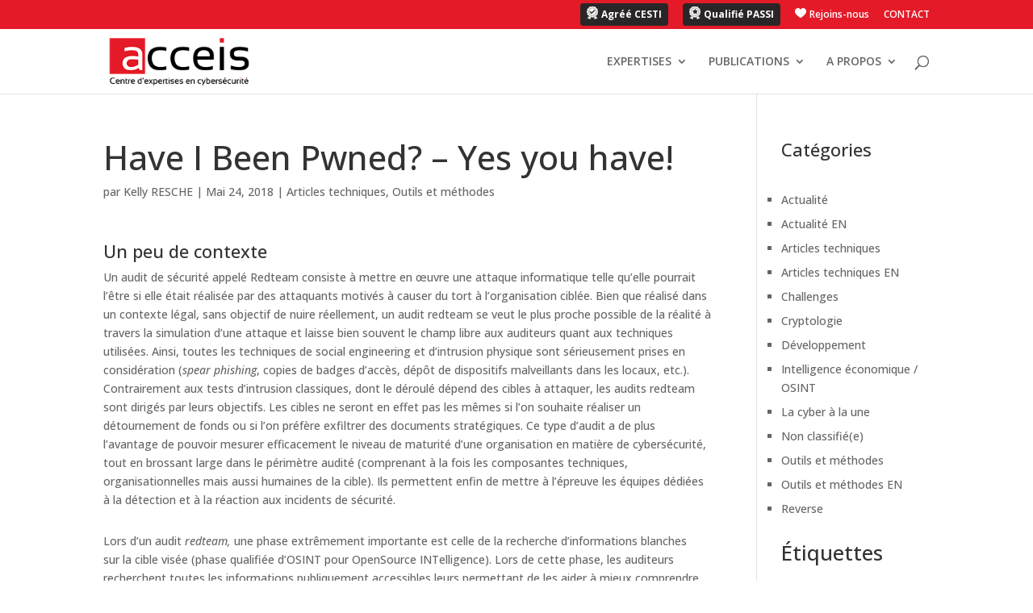

--- FILE ---
content_type: text/html; charset=UTF-8
request_url: https://www.acceis.fr/have-i-been-pwned-yes-you-have/
body_size: 261561
content:
<!DOCTYPE html>
<html lang="fr-FR">
<head>
	<meta charset="UTF-8" />
<meta http-equiv="X-UA-Compatible" content="IE=edge">
	<link rel="pingback" href="https://www.acceis.fr/xmlrpc.php" />

	<script type="text/javascript">
		document.documentElement.className = 'js';
	</script>
	
	<title>Have I Been Pwned? – Yes you have! | Centre d&#039;expertises en cybersécurité</title>
<meta name='robots' content='max-image-preview:large' />
<script type="text/javascript">
			let jqueryParams=[],jQuery=function(r){return jqueryParams=[...jqueryParams,r],jQuery},$=function(r){return jqueryParams=[...jqueryParams,r],$};window.jQuery=jQuery,window.$=jQuery;let customHeadScripts=!1;jQuery.fn=jQuery.prototype={},$.fn=jQuery.prototype={},jQuery.noConflict=function(r){if(window.jQuery)return jQuery=window.jQuery,$=window.jQuery,customHeadScripts=!0,jQuery.noConflict},jQuery.ready=function(r){jqueryParams=[...jqueryParams,r]},$.ready=function(r){jqueryParams=[...jqueryParams,r]},jQuery.load=function(r){jqueryParams=[...jqueryParams,r]},$.load=function(r){jqueryParams=[...jqueryParams,r]},jQuery.fn.ready=function(r){jqueryParams=[...jqueryParams,r]},$.fn.ready=function(r){jqueryParams=[...jqueryParams,r]};</script><link rel='dns-prefetch' href='//fonts.googleapis.com' />
<link rel="alternate" type="application/rss+xml" title="Centre d&#039;expertises en cybersécurité &raquo; Flux" href="https://www.acceis.fr/feed/" />
<link rel="alternate" type="application/rss+xml" title="Centre d&#039;expertises en cybersécurité &raquo; Flux des commentaires" href="https://www.acceis.fr/comments/feed/" />
<link rel="alternate" title="oEmbed (JSON)" type="application/json+oembed" href="https://www.acceis.fr/wp-json/oembed/1.0/embed?url=https%3A%2F%2Fwww.acceis.fr%2Fhave-i-been-pwned-yes-you-have%2F" />
<link rel="alternate" title="oEmbed (XML)" type="text/xml+oembed" href="https://www.acceis.fr/wp-json/oembed/1.0/embed?url=https%3A%2F%2Fwww.acceis.fr%2Fhave-i-been-pwned-yes-you-have%2F&#038;format=xml" />
<meta content="Acceis v.4.23.4" name="generator"/><style id='wp-img-auto-sizes-contain-inline-css' type='text/css'>
img:is([sizes=auto i],[sizes^="auto," i]){contain-intrinsic-size:3000px 1500px}
/*# sourceURL=wp-img-auto-sizes-contain-inline-css */
</style>
<style id='wp-block-library-inline-css' type='text/css'>
:root{--wp-block-synced-color:#7a00df;--wp-block-synced-color--rgb:122,0,223;--wp-bound-block-color:var(--wp-block-synced-color);--wp-editor-canvas-background:#ddd;--wp-admin-theme-color:#007cba;--wp-admin-theme-color--rgb:0,124,186;--wp-admin-theme-color-darker-10:#006ba1;--wp-admin-theme-color-darker-10--rgb:0,107,160.5;--wp-admin-theme-color-darker-20:#005a87;--wp-admin-theme-color-darker-20--rgb:0,90,135;--wp-admin-border-width-focus:2px}@media (min-resolution:192dpi){:root{--wp-admin-border-width-focus:1.5px}}.wp-element-button{cursor:pointer}:root .has-very-light-gray-background-color{background-color:#eee}:root .has-very-dark-gray-background-color{background-color:#313131}:root .has-very-light-gray-color{color:#eee}:root .has-very-dark-gray-color{color:#313131}:root .has-vivid-green-cyan-to-vivid-cyan-blue-gradient-background{background:linear-gradient(135deg,#00d084,#0693e3)}:root .has-purple-crush-gradient-background{background:linear-gradient(135deg,#34e2e4,#4721fb 50%,#ab1dfe)}:root .has-hazy-dawn-gradient-background{background:linear-gradient(135deg,#faaca8,#dad0ec)}:root .has-subdued-olive-gradient-background{background:linear-gradient(135deg,#fafae1,#67a671)}:root .has-atomic-cream-gradient-background{background:linear-gradient(135deg,#fdd79a,#004a59)}:root .has-nightshade-gradient-background{background:linear-gradient(135deg,#330968,#31cdcf)}:root .has-midnight-gradient-background{background:linear-gradient(135deg,#020381,#2874fc)}:root{--wp--preset--font-size--normal:16px;--wp--preset--font-size--huge:42px}.has-regular-font-size{font-size:1em}.has-larger-font-size{font-size:2.625em}.has-normal-font-size{font-size:var(--wp--preset--font-size--normal)}.has-huge-font-size{font-size:var(--wp--preset--font-size--huge)}.has-text-align-center{text-align:center}.has-text-align-left{text-align:left}.has-text-align-right{text-align:right}.has-fit-text{white-space:nowrap!important}#end-resizable-editor-section{display:none}.aligncenter{clear:both}.items-justified-left{justify-content:flex-start}.items-justified-center{justify-content:center}.items-justified-right{justify-content:flex-end}.items-justified-space-between{justify-content:space-between}.screen-reader-text{border:0;clip-path:inset(50%);height:1px;margin:-1px;overflow:hidden;padding:0;position:absolute;width:1px;word-wrap:normal!important}.screen-reader-text:focus{background-color:#ddd;clip-path:none;color:#444;display:block;font-size:1em;height:auto;left:5px;line-height:normal;padding:15px 23px 14px;text-decoration:none;top:5px;width:auto;z-index:100000}html :where(.has-border-color){border-style:solid}html :where([style*=border-top-color]){border-top-style:solid}html :where([style*=border-right-color]){border-right-style:solid}html :where([style*=border-bottom-color]){border-bottom-style:solid}html :where([style*=border-left-color]){border-left-style:solid}html :where([style*=border-width]){border-style:solid}html :where([style*=border-top-width]){border-top-style:solid}html :where([style*=border-right-width]){border-right-style:solid}html :where([style*=border-bottom-width]){border-bottom-style:solid}html :where([style*=border-left-width]){border-left-style:solid}html :where(img[class*=wp-image-]){height:auto;max-width:100%}:where(figure){margin:0 0 1em}html :where(.is-position-sticky){--wp-admin--admin-bar--position-offset:var(--wp-admin--admin-bar--height,0px)}@media screen and (max-width:600px){html :where(.is-position-sticky){--wp-admin--admin-bar--position-offset:0px}}

/*# sourceURL=wp-block-library-inline-css */
</style><style id='wp-block-categories-inline-css' type='text/css'>
.wp-block-categories{box-sizing:border-box}.wp-block-categories.alignleft{margin-right:2em}.wp-block-categories.alignright{margin-left:2em}.wp-block-categories.wp-block-categories-dropdown.aligncenter{text-align:center}.wp-block-categories .wp-block-categories__label{display:block;width:100%}
/*# sourceURL=https://www.acceis.fr/wp-includes/blocks/categories/style.min.css */
</style>
<style id='wp-block-heading-inline-css' type='text/css'>
h1:where(.wp-block-heading).has-background,h2:where(.wp-block-heading).has-background,h3:where(.wp-block-heading).has-background,h4:where(.wp-block-heading).has-background,h5:where(.wp-block-heading).has-background,h6:where(.wp-block-heading).has-background{padding:1.25em 2.375em}h1.has-text-align-left[style*=writing-mode]:where([style*=vertical-lr]),h1.has-text-align-right[style*=writing-mode]:where([style*=vertical-rl]),h2.has-text-align-left[style*=writing-mode]:where([style*=vertical-lr]),h2.has-text-align-right[style*=writing-mode]:where([style*=vertical-rl]),h3.has-text-align-left[style*=writing-mode]:where([style*=vertical-lr]),h3.has-text-align-right[style*=writing-mode]:where([style*=vertical-rl]),h4.has-text-align-left[style*=writing-mode]:where([style*=vertical-lr]),h4.has-text-align-right[style*=writing-mode]:where([style*=vertical-rl]),h5.has-text-align-left[style*=writing-mode]:where([style*=vertical-lr]),h5.has-text-align-right[style*=writing-mode]:where([style*=vertical-rl]),h6.has-text-align-left[style*=writing-mode]:where([style*=vertical-lr]),h6.has-text-align-right[style*=writing-mode]:where([style*=vertical-rl]){rotate:180deg}
/*# sourceURL=https://www.acceis.fr/wp-includes/blocks/heading/style.min.css */
</style>
<style id='wp-block-image-inline-css' type='text/css'>
.wp-block-image>a,.wp-block-image>figure>a{display:inline-block}.wp-block-image img{box-sizing:border-box;height:auto;max-width:100%;vertical-align:bottom}@media not (prefers-reduced-motion){.wp-block-image img.hide{visibility:hidden}.wp-block-image img.show{animation:show-content-image .4s}}.wp-block-image[style*=border-radius] img,.wp-block-image[style*=border-radius]>a{border-radius:inherit}.wp-block-image.has-custom-border img{box-sizing:border-box}.wp-block-image.aligncenter{text-align:center}.wp-block-image.alignfull>a,.wp-block-image.alignwide>a{width:100%}.wp-block-image.alignfull img,.wp-block-image.alignwide img{height:auto;width:100%}.wp-block-image .aligncenter,.wp-block-image .alignleft,.wp-block-image .alignright,.wp-block-image.aligncenter,.wp-block-image.alignleft,.wp-block-image.alignright{display:table}.wp-block-image .aligncenter>figcaption,.wp-block-image .alignleft>figcaption,.wp-block-image .alignright>figcaption,.wp-block-image.aligncenter>figcaption,.wp-block-image.alignleft>figcaption,.wp-block-image.alignright>figcaption{caption-side:bottom;display:table-caption}.wp-block-image .alignleft{float:left;margin:.5em 1em .5em 0}.wp-block-image .alignright{float:right;margin:.5em 0 .5em 1em}.wp-block-image .aligncenter{margin-left:auto;margin-right:auto}.wp-block-image :where(figcaption){margin-bottom:1em;margin-top:.5em}.wp-block-image.is-style-circle-mask img{border-radius:9999px}@supports ((-webkit-mask-image:none) or (mask-image:none)) or (-webkit-mask-image:none){.wp-block-image.is-style-circle-mask img{border-radius:0;-webkit-mask-image:url('data:image/svg+xml;utf8,<svg viewBox="0 0 100 100" xmlns="http://www.w3.org/2000/svg"><circle cx="50" cy="50" r="50"/></svg>');mask-image:url('data:image/svg+xml;utf8,<svg viewBox="0 0 100 100" xmlns="http://www.w3.org/2000/svg"><circle cx="50" cy="50" r="50"/></svg>');mask-mode:alpha;-webkit-mask-position:center;mask-position:center;-webkit-mask-repeat:no-repeat;mask-repeat:no-repeat;-webkit-mask-size:contain;mask-size:contain}}:root :where(.wp-block-image.is-style-rounded img,.wp-block-image .is-style-rounded img){border-radius:9999px}.wp-block-image figure{margin:0}.wp-lightbox-container{display:flex;flex-direction:column;position:relative}.wp-lightbox-container img{cursor:zoom-in}.wp-lightbox-container img:hover+button{opacity:1}.wp-lightbox-container button{align-items:center;backdrop-filter:blur(16px) saturate(180%);background-color:#5a5a5a40;border:none;border-radius:4px;cursor:zoom-in;display:flex;height:20px;justify-content:center;opacity:0;padding:0;position:absolute;right:16px;text-align:center;top:16px;width:20px;z-index:100}@media not (prefers-reduced-motion){.wp-lightbox-container button{transition:opacity .2s ease}}.wp-lightbox-container button:focus-visible{outline:3px auto #5a5a5a40;outline:3px auto -webkit-focus-ring-color;outline-offset:3px}.wp-lightbox-container button:hover{cursor:pointer;opacity:1}.wp-lightbox-container button:focus{opacity:1}.wp-lightbox-container button:focus,.wp-lightbox-container button:hover,.wp-lightbox-container button:not(:hover):not(:active):not(.has-background){background-color:#5a5a5a40;border:none}.wp-lightbox-overlay{box-sizing:border-box;cursor:zoom-out;height:100vh;left:0;overflow:hidden;position:fixed;top:0;visibility:hidden;width:100%;z-index:100000}.wp-lightbox-overlay .close-button{align-items:center;cursor:pointer;display:flex;justify-content:center;min-height:40px;min-width:40px;padding:0;position:absolute;right:calc(env(safe-area-inset-right) + 16px);top:calc(env(safe-area-inset-top) + 16px);z-index:5000000}.wp-lightbox-overlay .close-button:focus,.wp-lightbox-overlay .close-button:hover,.wp-lightbox-overlay .close-button:not(:hover):not(:active):not(.has-background){background:none;border:none}.wp-lightbox-overlay .lightbox-image-container{height:var(--wp--lightbox-container-height);left:50%;overflow:hidden;position:absolute;top:50%;transform:translate(-50%,-50%);transform-origin:top left;width:var(--wp--lightbox-container-width);z-index:9999999999}.wp-lightbox-overlay .wp-block-image{align-items:center;box-sizing:border-box;display:flex;height:100%;justify-content:center;margin:0;position:relative;transform-origin:0 0;width:100%;z-index:3000000}.wp-lightbox-overlay .wp-block-image img{height:var(--wp--lightbox-image-height);min-height:var(--wp--lightbox-image-height);min-width:var(--wp--lightbox-image-width);width:var(--wp--lightbox-image-width)}.wp-lightbox-overlay .wp-block-image figcaption{display:none}.wp-lightbox-overlay button{background:none;border:none}.wp-lightbox-overlay .scrim{background-color:#fff;height:100%;opacity:.9;position:absolute;width:100%;z-index:2000000}.wp-lightbox-overlay.active{visibility:visible}@media not (prefers-reduced-motion){.wp-lightbox-overlay.active{animation:turn-on-visibility .25s both}.wp-lightbox-overlay.active img{animation:turn-on-visibility .35s both}.wp-lightbox-overlay.show-closing-animation:not(.active){animation:turn-off-visibility .35s both}.wp-lightbox-overlay.show-closing-animation:not(.active) img{animation:turn-off-visibility .25s both}.wp-lightbox-overlay.zoom.active{animation:none;opacity:1;visibility:visible}.wp-lightbox-overlay.zoom.active .lightbox-image-container{animation:lightbox-zoom-in .4s}.wp-lightbox-overlay.zoom.active .lightbox-image-container img{animation:none}.wp-lightbox-overlay.zoom.active .scrim{animation:turn-on-visibility .4s forwards}.wp-lightbox-overlay.zoom.show-closing-animation:not(.active){animation:none}.wp-lightbox-overlay.zoom.show-closing-animation:not(.active) .lightbox-image-container{animation:lightbox-zoom-out .4s}.wp-lightbox-overlay.zoom.show-closing-animation:not(.active) .lightbox-image-container img{animation:none}.wp-lightbox-overlay.zoom.show-closing-animation:not(.active) .scrim{animation:turn-off-visibility .4s forwards}}@keyframes show-content-image{0%{visibility:hidden}99%{visibility:hidden}to{visibility:visible}}@keyframes turn-on-visibility{0%{opacity:0}to{opacity:1}}@keyframes turn-off-visibility{0%{opacity:1;visibility:visible}99%{opacity:0;visibility:visible}to{opacity:0;visibility:hidden}}@keyframes lightbox-zoom-in{0%{transform:translate(calc((-100vw + var(--wp--lightbox-scrollbar-width))/2 + var(--wp--lightbox-initial-left-position)),calc(-50vh + var(--wp--lightbox-initial-top-position))) scale(var(--wp--lightbox-scale))}to{transform:translate(-50%,-50%) scale(1)}}@keyframes lightbox-zoom-out{0%{transform:translate(-50%,-50%) scale(1);visibility:visible}99%{visibility:visible}to{transform:translate(calc((-100vw + var(--wp--lightbox-scrollbar-width))/2 + var(--wp--lightbox-initial-left-position)),calc(-50vh + var(--wp--lightbox-initial-top-position))) scale(var(--wp--lightbox-scale));visibility:hidden}}
/*# sourceURL=https://www.acceis.fr/wp-includes/blocks/image/style.min.css */
</style>
<style id='wp-block-image-theme-inline-css' type='text/css'>
:root :where(.wp-block-image figcaption){color:#555;font-size:13px;text-align:center}.is-dark-theme :root :where(.wp-block-image figcaption){color:#ffffffa6}.wp-block-image{margin:0 0 1em}
/*# sourceURL=https://www.acceis.fr/wp-includes/blocks/image/theme.min.css */
</style>
<style id='wp-block-list-inline-css' type='text/css'>
ol,ul{box-sizing:border-box}:root :where(.wp-block-list.has-background){padding:1.25em 2.375em}
/*# sourceURL=https://www.acceis.fr/wp-includes/blocks/list/style.min.css */
</style>
<style id='wp-block-tag-cloud-inline-css' type='text/css'>
.wp-block-tag-cloud{box-sizing:border-box}.wp-block-tag-cloud.aligncenter{justify-content:center;text-align:center}.wp-block-tag-cloud a{display:inline-block;margin-right:5px}.wp-block-tag-cloud span{display:inline-block;margin-left:5px;text-decoration:none}:root :where(.wp-block-tag-cloud.is-style-outline){display:flex;flex-wrap:wrap;gap:1ch}:root :where(.wp-block-tag-cloud.is-style-outline a){border:1px solid;font-size:unset!important;margin-right:0;padding:1ch 2ch;text-decoration:none!important}
/*# sourceURL=https://www.acceis.fr/wp-includes/blocks/tag-cloud/style.min.css */
</style>
<style id='wp-block-paragraph-inline-css' type='text/css'>
.is-small-text{font-size:.875em}.is-regular-text{font-size:1em}.is-large-text{font-size:2.25em}.is-larger-text{font-size:3em}.has-drop-cap:not(:focus):first-letter{float:left;font-size:8.4em;font-style:normal;font-weight:100;line-height:.68;margin:.05em .1em 0 0;text-transform:uppercase}body.rtl .has-drop-cap:not(:focus):first-letter{float:none;margin-left:.1em}p.has-drop-cap.has-background{overflow:hidden}:root :where(p.has-background){padding:1.25em 2.375em}:where(p.has-text-color:not(.has-link-color)) a{color:inherit}p.has-text-align-left[style*="writing-mode:vertical-lr"],p.has-text-align-right[style*="writing-mode:vertical-rl"]{rotate:180deg}
/*# sourceURL=https://www.acceis.fr/wp-includes/blocks/paragraph/style.min.css */
</style>
<style id='wp-block-preformatted-inline-css' type='text/css'>
.wp-block-preformatted{box-sizing:border-box;white-space:pre-wrap}:where(.wp-block-preformatted.has-background){padding:1.25em 2.375em}
/*# sourceURL=https://www.acceis.fr/wp-includes/blocks/preformatted/style.min.css */
</style>
<style id='global-styles-inline-css' type='text/css'>
:root{--wp--preset--aspect-ratio--square: 1;--wp--preset--aspect-ratio--4-3: 4/3;--wp--preset--aspect-ratio--3-4: 3/4;--wp--preset--aspect-ratio--3-2: 3/2;--wp--preset--aspect-ratio--2-3: 2/3;--wp--preset--aspect-ratio--16-9: 16/9;--wp--preset--aspect-ratio--9-16: 9/16;--wp--preset--color--black: #000000;--wp--preset--color--cyan-bluish-gray: #abb8c3;--wp--preset--color--white: #ffffff;--wp--preset--color--pale-pink: #f78da7;--wp--preset--color--vivid-red: #cf2e2e;--wp--preset--color--luminous-vivid-orange: #ff6900;--wp--preset--color--luminous-vivid-amber: #fcb900;--wp--preset--color--light-green-cyan: #7bdcb5;--wp--preset--color--vivid-green-cyan: #00d084;--wp--preset--color--pale-cyan-blue: #8ed1fc;--wp--preset--color--vivid-cyan-blue: #0693e3;--wp--preset--color--vivid-purple: #9b51e0;--wp--preset--gradient--vivid-cyan-blue-to-vivid-purple: linear-gradient(135deg,rgb(6,147,227) 0%,rgb(155,81,224) 100%);--wp--preset--gradient--light-green-cyan-to-vivid-green-cyan: linear-gradient(135deg,rgb(122,220,180) 0%,rgb(0,208,130) 100%);--wp--preset--gradient--luminous-vivid-amber-to-luminous-vivid-orange: linear-gradient(135deg,rgb(252,185,0) 0%,rgb(255,105,0) 100%);--wp--preset--gradient--luminous-vivid-orange-to-vivid-red: linear-gradient(135deg,rgb(255,105,0) 0%,rgb(207,46,46) 100%);--wp--preset--gradient--very-light-gray-to-cyan-bluish-gray: linear-gradient(135deg,rgb(238,238,238) 0%,rgb(169,184,195) 100%);--wp--preset--gradient--cool-to-warm-spectrum: linear-gradient(135deg,rgb(74,234,220) 0%,rgb(151,120,209) 20%,rgb(207,42,186) 40%,rgb(238,44,130) 60%,rgb(251,105,98) 80%,rgb(254,248,76) 100%);--wp--preset--gradient--blush-light-purple: linear-gradient(135deg,rgb(255,206,236) 0%,rgb(152,150,240) 100%);--wp--preset--gradient--blush-bordeaux: linear-gradient(135deg,rgb(254,205,165) 0%,rgb(254,45,45) 50%,rgb(107,0,62) 100%);--wp--preset--gradient--luminous-dusk: linear-gradient(135deg,rgb(255,203,112) 0%,rgb(199,81,192) 50%,rgb(65,88,208) 100%);--wp--preset--gradient--pale-ocean: linear-gradient(135deg,rgb(255,245,203) 0%,rgb(182,227,212) 50%,rgb(51,167,181) 100%);--wp--preset--gradient--electric-grass: linear-gradient(135deg,rgb(202,248,128) 0%,rgb(113,206,126) 100%);--wp--preset--gradient--midnight: linear-gradient(135deg,rgb(2,3,129) 0%,rgb(40,116,252) 100%);--wp--preset--font-size--small: 13px;--wp--preset--font-size--medium: 20px;--wp--preset--font-size--large: 36px;--wp--preset--font-size--x-large: 42px;--wp--preset--spacing--20: 0.44rem;--wp--preset--spacing--30: 0.67rem;--wp--preset--spacing--40: 1rem;--wp--preset--spacing--50: 1.5rem;--wp--preset--spacing--60: 2.25rem;--wp--preset--spacing--70: 3.38rem;--wp--preset--spacing--80: 5.06rem;--wp--preset--shadow--natural: 6px 6px 9px rgba(0, 0, 0, 0.2);--wp--preset--shadow--deep: 12px 12px 50px rgba(0, 0, 0, 0.4);--wp--preset--shadow--sharp: 6px 6px 0px rgba(0, 0, 0, 0.2);--wp--preset--shadow--outlined: 6px 6px 0px -3px rgb(255, 255, 255), 6px 6px rgb(0, 0, 0);--wp--preset--shadow--crisp: 6px 6px 0px rgb(0, 0, 0);}:root { --wp--style--global--content-size: 823px;--wp--style--global--wide-size: 1080px; }:where(body) { margin: 0; }.wp-site-blocks > .alignleft { float: left; margin-right: 2em; }.wp-site-blocks > .alignright { float: right; margin-left: 2em; }.wp-site-blocks > .aligncenter { justify-content: center; margin-left: auto; margin-right: auto; }:where(.is-layout-flex){gap: 0.5em;}:where(.is-layout-grid){gap: 0.5em;}.is-layout-flow > .alignleft{float: left;margin-inline-start: 0;margin-inline-end: 2em;}.is-layout-flow > .alignright{float: right;margin-inline-start: 2em;margin-inline-end: 0;}.is-layout-flow > .aligncenter{margin-left: auto !important;margin-right: auto !important;}.is-layout-constrained > .alignleft{float: left;margin-inline-start: 0;margin-inline-end: 2em;}.is-layout-constrained > .alignright{float: right;margin-inline-start: 2em;margin-inline-end: 0;}.is-layout-constrained > .aligncenter{margin-left: auto !important;margin-right: auto !important;}.is-layout-constrained > :where(:not(.alignleft):not(.alignright):not(.alignfull)){max-width: var(--wp--style--global--content-size);margin-left: auto !important;margin-right: auto !important;}.is-layout-constrained > .alignwide{max-width: var(--wp--style--global--wide-size);}body .is-layout-flex{display: flex;}.is-layout-flex{flex-wrap: wrap;align-items: center;}.is-layout-flex > :is(*, div){margin: 0;}body .is-layout-grid{display: grid;}.is-layout-grid > :is(*, div){margin: 0;}body{padding-top: 0px;padding-right: 0px;padding-bottom: 0px;padding-left: 0px;}a:where(:not(.wp-element-button)){text-decoration: underline;}:root :where(.wp-element-button, .wp-block-button__link){background-color: #32373c;border-width: 0;color: #fff;font-family: inherit;font-size: inherit;font-style: inherit;font-weight: inherit;letter-spacing: inherit;line-height: inherit;padding-top: calc(0.667em + 2px);padding-right: calc(1.333em + 2px);padding-bottom: calc(0.667em + 2px);padding-left: calc(1.333em + 2px);text-decoration: none;text-transform: inherit;}.has-black-color{color: var(--wp--preset--color--black) !important;}.has-cyan-bluish-gray-color{color: var(--wp--preset--color--cyan-bluish-gray) !important;}.has-white-color{color: var(--wp--preset--color--white) !important;}.has-pale-pink-color{color: var(--wp--preset--color--pale-pink) !important;}.has-vivid-red-color{color: var(--wp--preset--color--vivid-red) !important;}.has-luminous-vivid-orange-color{color: var(--wp--preset--color--luminous-vivid-orange) !important;}.has-luminous-vivid-amber-color{color: var(--wp--preset--color--luminous-vivid-amber) !important;}.has-light-green-cyan-color{color: var(--wp--preset--color--light-green-cyan) !important;}.has-vivid-green-cyan-color{color: var(--wp--preset--color--vivid-green-cyan) !important;}.has-pale-cyan-blue-color{color: var(--wp--preset--color--pale-cyan-blue) !important;}.has-vivid-cyan-blue-color{color: var(--wp--preset--color--vivid-cyan-blue) !important;}.has-vivid-purple-color{color: var(--wp--preset--color--vivid-purple) !important;}.has-black-background-color{background-color: var(--wp--preset--color--black) !important;}.has-cyan-bluish-gray-background-color{background-color: var(--wp--preset--color--cyan-bluish-gray) !important;}.has-white-background-color{background-color: var(--wp--preset--color--white) !important;}.has-pale-pink-background-color{background-color: var(--wp--preset--color--pale-pink) !important;}.has-vivid-red-background-color{background-color: var(--wp--preset--color--vivid-red) !important;}.has-luminous-vivid-orange-background-color{background-color: var(--wp--preset--color--luminous-vivid-orange) !important;}.has-luminous-vivid-amber-background-color{background-color: var(--wp--preset--color--luminous-vivid-amber) !important;}.has-light-green-cyan-background-color{background-color: var(--wp--preset--color--light-green-cyan) !important;}.has-vivid-green-cyan-background-color{background-color: var(--wp--preset--color--vivid-green-cyan) !important;}.has-pale-cyan-blue-background-color{background-color: var(--wp--preset--color--pale-cyan-blue) !important;}.has-vivid-cyan-blue-background-color{background-color: var(--wp--preset--color--vivid-cyan-blue) !important;}.has-vivid-purple-background-color{background-color: var(--wp--preset--color--vivid-purple) !important;}.has-black-border-color{border-color: var(--wp--preset--color--black) !important;}.has-cyan-bluish-gray-border-color{border-color: var(--wp--preset--color--cyan-bluish-gray) !important;}.has-white-border-color{border-color: var(--wp--preset--color--white) !important;}.has-pale-pink-border-color{border-color: var(--wp--preset--color--pale-pink) !important;}.has-vivid-red-border-color{border-color: var(--wp--preset--color--vivid-red) !important;}.has-luminous-vivid-orange-border-color{border-color: var(--wp--preset--color--luminous-vivid-orange) !important;}.has-luminous-vivid-amber-border-color{border-color: var(--wp--preset--color--luminous-vivid-amber) !important;}.has-light-green-cyan-border-color{border-color: var(--wp--preset--color--light-green-cyan) !important;}.has-vivid-green-cyan-border-color{border-color: var(--wp--preset--color--vivid-green-cyan) !important;}.has-pale-cyan-blue-border-color{border-color: var(--wp--preset--color--pale-cyan-blue) !important;}.has-vivid-cyan-blue-border-color{border-color: var(--wp--preset--color--vivid-cyan-blue) !important;}.has-vivid-purple-border-color{border-color: var(--wp--preset--color--vivid-purple) !important;}.has-vivid-cyan-blue-to-vivid-purple-gradient-background{background: var(--wp--preset--gradient--vivid-cyan-blue-to-vivid-purple) !important;}.has-light-green-cyan-to-vivid-green-cyan-gradient-background{background: var(--wp--preset--gradient--light-green-cyan-to-vivid-green-cyan) !important;}.has-luminous-vivid-amber-to-luminous-vivid-orange-gradient-background{background: var(--wp--preset--gradient--luminous-vivid-amber-to-luminous-vivid-orange) !important;}.has-luminous-vivid-orange-to-vivid-red-gradient-background{background: var(--wp--preset--gradient--luminous-vivid-orange-to-vivid-red) !important;}.has-very-light-gray-to-cyan-bluish-gray-gradient-background{background: var(--wp--preset--gradient--very-light-gray-to-cyan-bluish-gray) !important;}.has-cool-to-warm-spectrum-gradient-background{background: var(--wp--preset--gradient--cool-to-warm-spectrum) !important;}.has-blush-light-purple-gradient-background{background: var(--wp--preset--gradient--blush-light-purple) !important;}.has-blush-bordeaux-gradient-background{background: var(--wp--preset--gradient--blush-bordeaux) !important;}.has-luminous-dusk-gradient-background{background: var(--wp--preset--gradient--luminous-dusk) !important;}.has-pale-ocean-gradient-background{background: var(--wp--preset--gradient--pale-ocean) !important;}.has-electric-grass-gradient-background{background: var(--wp--preset--gradient--electric-grass) !important;}.has-midnight-gradient-background{background: var(--wp--preset--gradient--midnight) !important;}.has-small-font-size{font-size: var(--wp--preset--font-size--small) !important;}.has-medium-font-size{font-size: var(--wp--preset--font-size--medium) !important;}.has-large-font-size{font-size: var(--wp--preset--font-size--large) !important;}.has-x-large-font-size{font-size: var(--wp--preset--font-size--x-large) !important;}
/*# sourceURL=global-styles-inline-css */
</style>

<link rel='stylesheet' id='contact-form-7-css' href='https://www.acceis.fr/wp-content/plugins/contact-form-7/includes/css/styles.css?ver=6.0.3' type='text/css' media='all' />
<style id='md-style-inline-css' type='text/css'>
 .katex-container { margin: 25px !important; text-align: center; } .katex-container.katex-inline { display: inline-block !important; background: none !important; margin: 0 !important; padding: 0 !important; } pre .katex-container { font-size: 1.4em !important; } .katex-inline { background: none !important; margin: 0 3px; } code.kb-btn { display: inline-block; color: #666; font: bold 9pt arial; text-decoration: none; text-align: center; padding: 2px 5px; margin: 0 5px; background: #eff0f2; -moz-border-radius: 4px; border-radius: 4px; border-top: 1px solid #f5f5f5; -webkit-box-shadow: inset 0 0 20px #e8e8e8, 0 1px 0 #c3c3c3, 0 1px 0 #c9c9c9, 0 1px 2px #333; -moz-box-shadow: inset 0 0 20px #e8e8e8, 0 1px 0 #c3c3c3, 0 1px 0 #c9c9c9, 0 1px 2px #333; box-shadow: inset 0 0 20px #e8e8e8, 0 1px 0 #c3c3c3, 0 1px 0 #c9c9c9, 0 1px 2px #333; text-shadow: 0px 1px 0px #f5f5f5; } 
/*# sourceURL=md-style-inline-css */
</style>
<link rel='stylesheet' id='divi-torque-lite-modules-style-css' href='https://www.acceis.fr/wp-content/plugins/addons-for-divi/assets/css/modules-style.css?ver=4.1.1' type='text/css' media='all' />
<link rel='stylesheet' id='divi-torque-lite-magnific-popup-css' href='https://www.acceis.fr/wp-content/plugins/addons-for-divi/assets/libs/magnific-popup/magnific-popup.css?ver=4.1.1' type='text/css' media='all' />
<link rel='stylesheet' id='divi-torque-lite-frontend-css' href='https://www.acceis.fr/wp-content/plugins/addons-for-divi/assets/css/frontend.css?ver=4.1.1' type='text/css' media='all' />
<link rel='stylesheet' id='et-divi-open-sans-css' href='https://fonts.googleapis.com/css?family=Open+Sans:300italic,400italic,600italic,700italic,800italic,400,300,600,700,800&#038;subset=cyrillic,cyrillic-ext,greek,greek-ext,hebrew,latin,latin-ext,vietnamese&#038;display=swap' type='text/css' media='all' />
<style id='divi-style-inline-inline-css' type='text/css'>
/*!
Theme Name: Divi
Theme URI: http://www.elegantthemes.com/gallery/divi/
Version: 4.23.4
Description: Smart. Flexible. Beautiful. Divi is the most powerful theme in our collection.
Author: Elegant Themes
Author URI: http://www.elegantthemes.com
License: GNU General Public License v2
License URI: http://www.gnu.org/licenses/gpl-2.0.html
*/

a,abbr,acronym,address,applet,b,big,blockquote,body,center,cite,code,dd,del,dfn,div,dl,dt,em,fieldset,font,form,h1,h2,h3,h4,h5,h6,html,i,iframe,img,ins,kbd,label,legend,li,object,ol,p,pre,q,s,samp,small,span,strike,strong,sub,sup,tt,u,ul,var{margin:0;padding:0;border:0;outline:0;font-size:100%;-ms-text-size-adjust:100%;-webkit-text-size-adjust:100%;vertical-align:baseline;background:transparent}body{line-height:1}ol,ul{list-style:none}blockquote,q{quotes:none}blockquote:after,blockquote:before,q:after,q:before{content:"";content:none}blockquote{margin:20px 0 30px;border-left:5px solid;padding-left:20px}:focus{outline:0}del{text-decoration:line-through}pre{overflow:auto;padding:10px}figure{margin:0}table{border-collapse:collapse;border-spacing:0}article,aside,footer,header,hgroup,nav,section{display:block}body{font-family:Open Sans,Arial,sans-serif;font-size:14px;color:#666;background-color:#fff;line-height:1.7em;font-weight:500;-webkit-font-smoothing:antialiased;-moz-osx-font-smoothing:grayscale}body.page-template-page-template-blank-php #page-container{padding-top:0!important}body.et_cover_background{background-size:cover!important;background-position:top!important;background-repeat:no-repeat!important;background-attachment:fixed}a{color:#2ea3f2}a,a:hover{text-decoration:none}p{padding-bottom:1em}p:not(.has-background):last-of-type{padding-bottom:0}p.et_normal_padding{padding-bottom:1em}strong{font-weight:700}cite,em,i{font-style:italic}code,pre{font-family:Courier New,monospace;margin-bottom:10px}ins{text-decoration:none}sub,sup{height:0;line-height:1;position:relative;vertical-align:baseline}sup{bottom:.8em}sub{top:.3em}dl{margin:0 0 1.5em}dl dt{font-weight:700}dd{margin-left:1.5em}blockquote p{padding-bottom:0}embed,iframe,object,video{max-width:100%}h1,h2,h3,h4,h5,h6{color:#333;padding-bottom:10px;line-height:1em;font-weight:500}h1 a,h2 a,h3 a,h4 a,h5 a,h6 a{color:inherit}h1{font-size:30px}h2{font-size:26px}h3{font-size:22px}h4{font-size:18px}h5{font-size:16px}h6{font-size:14px}input{-webkit-appearance:none}input[type=checkbox]{-webkit-appearance:checkbox}input[type=radio]{-webkit-appearance:radio}input.text,input.title,input[type=email],input[type=password],input[type=tel],input[type=text],select,textarea{background-color:#fff;border:1px solid #bbb;padding:2px;color:#4e4e4e}input.text:focus,input.title:focus,input[type=text]:focus,select:focus,textarea:focus{border-color:#2d3940;color:#3e3e3e}input.text,input.title,input[type=text],select,textarea{margin:0}textarea{padding:4px}button,input,select,textarea{font-family:inherit}img{max-width:100%;height:auto}.clear{clear:both}br.clear{margin:0;padding:0}.pagination{clear:both}#et_search_icon:hover,.et-social-icon a:hover,.et_password_protected_form .et_submit_button,.form-submit .et_pb_buttontton.alt.disabled,.nav-single a,.posted_in a{color:#2ea3f2}.et-search-form,blockquote{border-color:#2ea3f2}#main-content{background-color:#fff}.container{width:80%;max-width:1080px;margin:auto;position:relative}body:not(.et-tb) #main-content .container,body:not(.et-tb-has-header) #main-content .container{padding-top:58px}.et_full_width_page #main-content .container:before{display:none}.main_title{margin-bottom:20px}.et_password_protected_form .et_submit_button:hover,.form-submit .et_pb_button:hover{background:rgba(0,0,0,.05)}.et_button_icon_visible .et_pb_button{padding-right:2em;padding-left:.7em}.et_button_icon_visible .et_pb_button:after{opacity:1;margin-left:0}.et_button_left .et_pb_button:hover:after{left:.15em}.et_button_left .et_pb_button:after{margin-left:0;left:1em}.et_button_icon_visible.et_button_left .et_pb_button,.et_button_left .et_pb_button:hover,.et_button_left .et_pb_module .et_pb_button:hover{padding-left:2em;padding-right:.7em}.et_button_icon_visible.et_button_left .et_pb_button:after,.et_button_left .et_pb_button:hover:after{left:.15em}.et_password_protected_form .et_submit_button:hover,.form-submit .et_pb_button:hover{padding:.3em 1em}.et_button_no_icon .et_pb_button:after{display:none}.et_button_no_icon.et_button_icon_visible.et_button_left .et_pb_button,.et_button_no_icon.et_button_left .et_pb_button:hover,.et_button_no_icon .et_pb_button,.et_button_no_icon .et_pb_button:hover{padding:.3em 1em!important}.et_button_custom_icon .et_pb_button:after{line-height:1.7em}.et_button_custom_icon.et_button_icon_visible .et_pb_button:after,.et_button_custom_icon .et_pb_button:hover:after{margin-left:.3em}#left-area .post_format-post-format-gallery .wp-block-gallery:first-of-type{padding:0;margin-bottom:-16px}.entry-content table:not(.variations){border:1px solid #eee;margin:0 0 15px;text-align:left;width:100%}.entry-content thead th,.entry-content tr th{color:#555;font-weight:700;padding:9px 24px}.entry-content tr td{border-top:1px solid #eee;padding:6px 24px}#left-area ul,.entry-content ul,.et-l--body ul,.et-l--footer ul,.et-l--header ul{list-style-type:disc;padding:0 0 23px 1em;line-height:26px}#left-area ol,.entry-content ol,.et-l--body ol,.et-l--footer ol,.et-l--header ol{list-style-type:decimal;list-style-position:inside;padding:0 0 23px;line-height:26px}#left-area ul li ul,.entry-content ul li ol{padding:2px 0 2px 20px}#left-area ol li ul,.entry-content ol li ol,.et-l--body ol li ol,.et-l--footer ol li ol,.et-l--header ol li ol{padding:2px 0 2px 35px}#left-area ul.wp-block-gallery{display:-webkit-box;display:-ms-flexbox;display:flex;-ms-flex-wrap:wrap;flex-wrap:wrap;list-style-type:none;padding:0}#left-area ul.products{padding:0!important;line-height:1.7!important;list-style:none!important}.gallery-item a{display:block}.gallery-caption,.gallery-item a{width:90%}#wpadminbar{z-index:100001}#left-area .post-meta{font-size:14px;padding-bottom:15px}#left-area .post-meta a{text-decoration:none;color:#666}#left-area .et_featured_image{padding-bottom:7px}.single .post{padding-bottom:25px}body.single .et_audio_content{margin-bottom:-6px}.nav-single a{text-decoration:none;color:#2ea3f2;font-size:14px;font-weight:400}.nav-previous{float:left}.nav-next{float:right}.et_password_protected_form p input{background-color:#eee;border:none!important;width:100%!important;border-radius:0!important;font-size:14px;color:#999!important;padding:16px!important;-webkit-box-sizing:border-box;box-sizing:border-box}.et_password_protected_form label{display:none}.et_password_protected_form .et_submit_button{font-family:inherit;display:block;float:right;margin:8px auto 0;cursor:pointer}.post-password-required p.nocomments.container{max-width:100%}.post-password-required p.nocomments.container:before{display:none}.aligncenter,div.post .new-post .aligncenter{display:block;margin-left:auto;margin-right:auto}.wp-caption{border:1px solid #ddd;text-align:center;background-color:#f3f3f3;margin-bottom:10px;max-width:96%;padding:8px}.wp-caption.alignleft{margin:0 30px 20px 0}.wp-caption.alignright{margin:0 0 20px 30px}.wp-caption img{margin:0;padding:0;border:0}.wp-caption p.wp-caption-text{font-size:12px;padding:0 4px 5px;margin:0}.alignright{float:right}.alignleft{float:left}img.alignleft{display:inline;float:left;margin-right:15px}img.alignright{display:inline;float:right;margin-left:15px}.page.et_pb_pagebuilder_layout #main-content{background-color:transparent}body #main-content .et_builder_inner_content>h1,body #main-content .et_builder_inner_content>h2,body #main-content .et_builder_inner_content>h3,body #main-content .et_builder_inner_content>h4,body #main-content .et_builder_inner_content>h5,body #main-content .et_builder_inner_content>h6{line-height:1.4em}body #main-content .et_builder_inner_content>p{line-height:1.7em}.wp-block-pullquote{margin:20px 0 30px}.wp-block-pullquote.has-background blockquote{border-left:none}.wp-block-group.has-background{padding:1.5em 1.5em .5em}@media (min-width:981px){#left-area{width:79.125%;padding-bottom:23px}#main-content .container:before{content:"";position:absolute;top:0;height:100%;width:1px;background-color:#e2e2e2}.et_full_width_page #left-area,.et_no_sidebar #left-area{float:none;width:100%!important}.et_full_width_page #left-area{padding-bottom:0}.et_no_sidebar #main-content .container:before{display:none}}@media (max-width:980px){#page-container{padding-top:80px}.et-tb #page-container,.et-tb-has-header #page-container{padding-top:0!important}#left-area,#sidebar{width:100%!important}#main-content .container:before{display:none!important}.et_full_width_page .et_gallery_item:nth-child(4n+1){clear:none}}@media print{#page-container{padding-top:0!important}}#wp-admin-bar-et-use-visual-builder a:before{font-family:ETmodules!important;content:"\e625";font-size:30px!important;width:28px;margin-top:-3px;color:#974df3!important}#wp-admin-bar-et-use-visual-builder:hover a:before{color:#fff!important}#wp-admin-bar-et-use-visual-builder:hover a,#wp-admin-bar-et-use-visual-builder a:hover{transition:background-color .5s ease;-webkit-transition:background-color .5s ease;-moz-transition:background-color .5s ease;background-color:#7e3bd0!important;color:#fff!important}* html .clearfix,:first-child+html .clearfix{zoom:1}.iphone .et_pb_section_video_bg video::-webkit-media-controls-start-playback-button{display:none!important;-webkit-appearance:none}.et_mobile_device .et_pb_section_parallax .et_pb_parallax_css{background-attachment:scroll}.et-social-facebook a.icon:before{content:"\e093"}.et-social-twitter a.icon:before{content:"\e094"}.et-social-google-plus a.icon:before{content:"\e096"}.et-social-instagram a.icon:before{content:"\e09a"}.et-social-rss a.icon:before{content:"\e09e"}.ai1ec-single-event:after{content:" ";display:table;clear:both}.evcal_event_details .evcal_evdata_cell .eventon_details_shading_bot.eventon_details_shading_bot{z-index:3}.wp-block-divi-layout{margin-bottom:1em}*{-webkit-box-sizing:border-box;box-sizing:border-box}#et-info-email:before,#et-info-phone:before,#et_search_icon:before,.comment-reply-link:after,.et-cart-info span:before,.et-pb-arrow-next:before,.et-pb-arrow-prev:before,.et-social-icon a:before,.et_audio_container .mejs-playpause-button button:before,.et_audio_container .mejs-volume-button button:before,.et_overlay:before,.et_password_protected_form .et_submit_button:after,.et_pb_button:after,.et_pb_contact_reset:after,.et_pb_contact_submit:after,.et_pb_font_icon:before,.et_pb_newsletter_button:after,.et_pb_pricing_table_button:after,.et_pb_promo_button:after,.et_pb_testimonial:before,.et_pb_toggle_title:before,.form-submit .et_pb_button:after,.mobile_menu_bar:before,a.et_pb_more_button:after{font-family:ETmodules!important;speak:none;font-style:normal;font-weight:400;-webkit-font-feature-settings:normal;font-feature-settings:normal;font-variant:normal;text-transform:none;line-height:1;-webkit-font-smoothing:antialiased;-moz-osx-font-smoothing:grayscale;text-shadow:0 0;direction:ltr}.et-pb-icon,.et_pb_custom_button_icon.et_pb_button:after,.et_pb_login .et_pb_custom_button_icon.et_pb_button:after,.et_pb_woo_custom_button_icon .button.et_pb_custom_button_icon.et_pb_button:after,.et_pb_woo_custom_button_icon .button.et_pb_custom_button_icon.et_pb_button:hover:after{content:attr(data-icon)}.et-pb-icon{font-family:ETmodules;speak:none;font-weight:400;-webkit-font-feature-settings:normal;font-feature-settings:normal;font-variant:normal;text-transform:none;line-height:1;-webkit-font-smoothing:antialiased;font-size:96px;font-style:normal;display:inline-block;-webkit-box-sizing:border-box;box-sizing:border-box;direction:ltr}#et-ajax-saving{display:none;-webkit-transition:background .3s,-webkit-box-shadow .3s;transition:background .3s,-webkit-box-shadow .3s;transition:background .3s,box-shadow .3s;transition:background .3s,box-shadow .3s,-webkit-box-shadow .3s;-webkit-box-shadow:rgba(0,139,219,.247059) 0 0 60px;box-shadow:0 0 60px rgba(0,139,219,.247059);position:fixed;top:50%;left:50%;width:50px;height:50px;background:#fff;border-radius:50px;margin:-25px 0 0 -25px;z-index:999999;text-align:center}#et-ajax-saving img{margin:9px}.et-safe-mode-indicator,.et-safe-mode-indicator:focus,.et-safe-mode-indicator:hover{-webkit-box-shadow:0 5px 10px rgba(41,196,169,.15);box-shadow:0 5px 10px rgba(41,196,169,.15);background:#29c4a9;color:#fff;font-size:14px;font-weight:600;padding:12px;line-height:16px;border-radius:3px;position:fixed;bottom:30px;right:30px;z-index:999999;text-decoration:none;font-family:Open Sans,sans-serif;-webkit-font-smoothing:antialiased;-moz-osx-font-smoothing:grayscale}.et_pb_button{font-size:20px;font-weight:500;padding:.3em 1em;line-height:1.7em!important;background-color:transparent;background-size:cover;background-position:50%;background-repeat:no-repeat;border:2px solid;border-radius:3px;-webkit-transition-duration:.2s;transition-duration:.2s;-webkit-transition-property:all!important;transition-property:all!important}.et_pb_button,.et_pb_button_inner{position:relative}.et_pb_button:hover,.et_pb_module .et_pb_button:hover{border:2px solid transparent;padding:.3em 2em .3em .7em}.et_pb_button:hover{background-color:hsla(0,0%,100%,.2)}.et_pb_bg_layout_light.et_pb_button:hover,.et_pb_bg_layout_light .et_pb_button:hover{background-color:rgba(0,0,0,.05)}.et_pb_button:after,.et_pb_button:before{font-size:32px;line-height:1em;content:"\35";opacity:0;position:absolute;margin-left:-1em;-webkit-transition:all .2s;transition:all .2s;text-transform:none;-webkit-font-feature-settings:"kern" off;font-feature-settings:"kern" off;font-variant:none;font-style:normal;font-weight:400;text-shadow:none}.et_pb_button.et_hover_enabled:hover:after,.et_pb_button.et_pb_hovered:hover:after{-webkit-transition:none!important;transition:none!important}.et_pb_button:before{display:none}.et_pb_button:hover:after{opacity:1;margin-left:0}.et_pb_column_1_3 h1,.et_pb_column_1_4 h1,.et_pb_column_1_5 h1,.et_pb_column_1_6 h1,.et_pb_column_2_5 h1{font-size:26px}.et_pb_column_1_3 h2,.et_pb_column_1_4 h2,.et_pb_column_1_5 h2,.et_pb_column_1_6 h2,.et_pb_column_2_5 h2{font-size:23px}.et_pb_column_1_3 h3,.et_pb_column_1_4 h3,.et_pb_column_1_5 h3,.et_pb_column_1_6 h3,.et_pb_column_2_5 h3{font-size:20px}.et_pb_column_1_3 h4,.et_pb_column_1_4 h4,.et_pb_column_1_5 h4,.et_pb_column_1_6 h4,.et_pb_column_2_5 h4{font-size:18px}.et_pb_column_1_3 h5,.et_pb_column_1_4 h5,.et_pb_column_1_5 h5,.et_pb_column_1_6 h5,.et_pb_column_2_5 h5{font-size:16px}.et_pb_column_1_3 h6,.et_pb_column_1_4 h6,.et_pb_column_1_5 h6,.et_pb_column_1_6 h6,.et_pb_column_2_5 h6{font-size:15px}.et_pb_bg_layout_dark,.et_pb_bg_layout_dark h1,.et_pb_bg_layout_dark h2,.et_pb_bg_layout_dark h3,.et_pb_bg_layout_dark h4,.et_pb_bg_layout_dark h5,.et_pb_bg_layout_dark h6{color:#fff!important}.et_pb_module.et_pb_text_align_left{text-align:left}.et_pb_module.et_pb_text_align_center{text-align:center}.et_pb_module.et_pb_text_align_right{text-align:right}.et_pb_module.et_pb_text_align_justified{text-align:justify}.clearfix:after{visibility:hidden;display:block;font-size:0;content:" ";clear:both;height:0}.et_pb_bg_layout_light .et_pb_more_button{color:#2ea3f2}.et_builder_inner_content{position:relative;z-index:1}header .et_builder_inner_content{z-index:2}.et_pb_css_mix_blend_mode_passthrough{mix-blend-mode:unset!important}.et_pb_image_container{margin:-20px -20px 29px}.et_pb_module_inner{position:relative}.et_hover_enabled_preview{z-index:2}.et_hover_enabled:hover{position:relative;z-index:2}.et_pb_all_tabs,.et_pb_module,.et_pb_posts_nav a,.et_pb_tab,.et_pb_with_background{position:relative;background-size:cover;background-position:50%;background-repeat:no-repeat}.et_pb_background_mask,.et_pb_background_pattern{bottom:0;left:0;position:absolute;right:0;top:0}.et_pb_background_mask{background-size:calc(100% + 2px) calc(100% + 2px);background-repeat:no-repeat;background-position:50%;overflow:hidden}.et_pb_background_pattern{background-position:0 0;background-repeat:repeat}.et_pb_with_border{position:relative;border:0 solid #333}.post-password-required .et_pb_row{padding:0;width:100%}.post-password-required .et_password_protected_form{min-height:0}body.et_pb_pagebuilder_layout.et_pb_show_title .post-password-required .et_password_protected_form h1,body:not(.et_pb_pagebuilder_layout) .post-password-required .et_password_protected_form h1{display:none}.et_pb_no_bg{padding:0!important}.et_overlay.et_pb_inline_icon:before,.et_pb_inline_icon:before{content:attr(data-icon)}.et_pb_more_button{color:inherit;text-shadow:none;text-decoration:none;display:inline-block;margin-top:20px}.et_parallax_bg_wrap{overflow:hidden;position:absolute;top:0;right:0;bottom:0;left:0}.et_parallax_bg{background-repeat:no-repeat;background-position:top;background-size:cover;position:absolute;bottom:0;left:0;width:100%;height:100%;display:block}.et_parallax_bg.et_parallax_bg__hover,.et_parallax_bg.et_parallax_bg_phone,.et_parallax_bg.et_parallax_bg_tablet,.et_parallax_gradient.et_parallax_gradient__hover,.et_parallax_gradient.et_parallax_gradient_phone,.et_parallax_gradient.et_parallax_gradient_tablet,.et_pb_section_parallax_hover:hover .et_parallax_bg:not(.et_parallax_bg__hover),.et_pb_section_parallax_hover:hover .et_parallax_gradient:not(.et_parallax_gradient__hover){display:none}.et_pb_section_parallax_hover:hover .et_parallax_bg.et_parallax_bg__hover,.et_pb_section_parallax_hover:hover .et_parallax_gradient.et_parallax_gradient__hover{display:block}.et_parallax_gradient{bottom:0;display:block;left:0;position:absolute;right:0;top:0}.et_pb_module.et_pb_section_parallax,.et_pb_posts_nav a.et_pb_section_parallax,.et_pb_tab.et_pb_section_parallax{position:relative}.et_pb_section_parallax .et_pb_parallax_css,.et_pb_slides .et_parallax_bg.et_pb_parallax_css{background-attachment:fixed}body.et-bfb .et_pb_section_parallax .et_pb_parallax_css,body.et-bfb .et_pb_slides .et_parallax_bg.et_pb_parallax_css{background-attachment:scroll;bottom:auto}.et_pb_section_parallax.et_pb_column .et_pb_module,.et_pb_section_parallax.et_pb_row .et_pb_column,.et_pb_section_parallax.et_pb_row .et_pb_module{z-index:9;position:relative}.et_pb_more_button:hover:after{opacity:1;margin-left:0}.et_pb_preload .et_pb_section_video_bg,.et_pb_preload>div{visibility:hidden}.et_pb_preload,.et_pb_section.et_pb_section_video.et_pb_preload{position:relative;background:#464646!important}.et_pb_preload:before{content:"";position:absolute;top:50%;left:50%;background:url(https://www.acceis.fr/wp-content/themes/Acceis/includes/builder/styles/images/preloader.gif) no-repeat;border-radius:32px;width:32px;height:32px;margin:-16px 0 0 -16px}.box-shadow-overlay{position:absolute;top:0;left:0;width:100%;height:100%;z-index:10;pointer-events:none}.et_pb_section>.box-shadow-overlay~.et_pb_row{z-index:11}body.safari .section_has_divider{will-change:transform}.et_pb_row>.box-shadow-overlay{z-index:8}.has-box-shadow-overlay{position:relative}.et_clickable{cursor:pointer}.screen-reader-text{border:0;clip:rect(1px,1px,1px,1px);-webkit-clip-path:inset(50%);clip-path:inset(50%);height:1px;margin:-1px;overflow:hidden;padding:0;position:absolute!important;width:1px;word-wrap:normal!important}.et_multi_view_hidden,.et_multi_view_hidden_image{display:none!important}@keyframes multi-view-image-fade{0%{opacity:0}10%{opacity:.1}20%{opacity:.2}30%{opacity:.3}40%{opacity:.4}50%{opacity:.5}60%{opacity:.6}70%{opacity:.7}80%{opacity:.8}90%{opacity:.9}to{opacity:1}}.et_multi_view_image__loading{visibility:hidden}.et_multi_view_image__loaded{-webkit-animation:multi-view-image-fade .5s;animation:multi-view-image-fade .5s}#et-pb-motion-effects-offset-tracker{visibility:hidden!important;opacity:0;position:absolute;top:0;left:0}.et-pb-before-scroll-animation{opacity:0}header.et-l.et-l--header:after{clear:both;display:block;content:""}.et_pb_module{-webkit-animation-timing-function:linear;animation-timing-function:linear;-webkit-animation-duration:.2s;animation-duration:.2s}@-webkit-keyframes fadeBottom{0%{opacity:0;-webkit-transform:translateY(10%);transform:translateY(10%)}to{opacity:1;-webkit-transform:translateY(0);transform:translateY(0)}}@keyframes fadeBottom{0%{opacity:0;-webkit-transform:translateY(10%);transform:translateY(10%)}to{opacity:1;-webkit-transform:translateY(0);transform:translateY(0)}}@-webkit-keyframes fadeLeft{0%{opacity:0;-webkit-transform:translateX(-10%);transform:translateX(-10%)}to{opacity:1;-webkit-transform:translateX(0);transform:translateX(0)}}@keyframes fadeLeft{0%{opacity:0;-webkit-transform:translateX(-10%);transform:translateX(-10%)}to{opacity:1;-webkit-transform:translateX(0);transform:translateX(0)}}@-webkit-keyframes fadeRight{0%{opacity:0;-webkit-transform:translateX(10%);transform:translateX(10%)}to{opacity:1;-webkit-transform:translateX(0);transform:translateX(0)}}@keyframes fadeRight{0%{opacity:0;-webkit-transform:translateX(10%);transform:translateX(10%)}to{opacity:1;-webkit-transform:translateX(0);transform:translateX(0)}}@-webkit-keyframes fadeTop{0%{opacity:0;-webkit-transform:translateY(-10%);transform:translateY(-10%)}to{opacity:1;-webkit-transform:translateX(0);transform:translateX(0)}}@keyframes fadeTop{0%{opacity:0;-webkit-transform:translateY(-10%);transform:translateY(-10%)}to{opacity:1;-webkit-transform:translateX(0);transform:translateX(0)}}@-webkit-keyframes fadeIn{0%{opacity:0}to{opacity:1}}@keyframes fadeIn{0%{opacity:0}to{opacity:1}}.et-waypoint:not(.et_pb_counters){opacity:0}@media (min-width:981px){.et_pb_section.et_section_specialty div.et_pb_row .et_pb_column .et_pb_column .et_pb_module.et-last-child,.et_pb_section.et_section_specialty div.et_pb_row .et_pb_column .et_pb_column .et_pb_module:last-child,.et_pb_section.et_section_specialty div.et_pb_row .et_pb_column .et_pb_row_inner .et_pb_column .et_pb_module.et-last-child,.et_pb_section.et_section_specialty div.et_pb_row .et_pb_column .et_pb_row_inner .et_pb_column .et_pb_module:last-child,.et_pb_section div.et_pb_row .et_pb_column .et_pb_module.et-last-child,.et_pb_section div.et_pb_row .et_pb_column .et_pb_module:last-child{margin-bottom:0}}@media (max-width:980px){.et_overlay.et_pb_inline_icon_tablet:before,.et_pb_inline_icon_tablet:before{content:attr(data-icon-tablet)}.et_parallax_bg.et_parallax_bg_tablet_exist,.et_parallax_gradient.et_parallax_gradient_tablet_exist{display:none}.et_parallax_bg.et_parallax_bg_tablet,.et_parallax_gradient.et_parallax_gradient_tablet{display:block}.et_pb_column .et_pb_module{margin-bottom:30px}.et_pb_row .et_pb_column .et_pb_module.et-last-child,.et_pb_row .et_pb_column .et_pb_module:last-child,.et_section_specialty .et_pb_row .et_pb_column .et_pb_module.et-last-child,.et_section_specialty .et_pb_row .et_pb_column .et_pb_module:last-child{margin-bottom:0}.et_pb_more_button{display:inline-block!important}.et_pb_bg_layout_light_tablet.et_pb_button,.et_pb_bg_layout_light_tablet.et_pb_module.et_pb_button,.et_pb_bg_layout_light_tablet .et_pb_more_button{color:#2ea3f2}.et_pb_bg_layout_light_tablet .et_pb_forgot_password a{color:#666}.et_pb_bg_layout_light_tablet h1,.et_pb_bg_layout_light_tablet h2,.et_pb_bg_layout_light_tablet h3,.et_pb_bg_layout_light_tablet h4,.et_pb_bg_layout_light_tablet h5,.et_pb_bg_layout_light_tablet h6{color:#333!important}.et_pb_module .et_pb_bg_layout_light_tablet.et_pb_button{color:#2ea3f2!important}.et_pb_bg_layout_light_tablet{color:#666!important}.et_pb_bg_layout_dark_tablet,.et_pb_bg_layout_dark_tablet h1,.et_pb_bg_layout_dark_tablet h2,.et_pb_bg_layout_dark_tablet h3,.et_pb_bg_layout_dark_tablet h4,.et_pb_bg_layout_dark_tablet h5,.et_pb_bg_layout_dark_tablet h6{color:#fff!important}.et_pb_bg_layout_dark_tablet.et_pb_button,.et_pb_bg_layout_dark_tablet.et_pb_module.et_pb_button,.et_pb_bg_layout_dark_tablet .et_pb_more_button{color:inherit}.et_pb_bg_layout_dark_tablet .et_pb_forgot_password a{color:#fff}.et_pb_module.et_pb_text_align_left-tablet{text-align:left}.et_pb_module.et_pb_text_align_center-tablet{text-align:center}.et_pb_module.et_pb_text_align_right-tablet{text-align:right}.et_pb_module.et_pb_text_align_justified-tablet{text-align:justify}}@media (max-width:767px){.et_pb_more_button{display:inline-block!important}.et_overlay.et_pb_inline_icon_phone:before,.et_pb_inline_icon_phone:before{content:attr(data-icon-phone)}.et_parallax_bg.et_parallax_bg_phone_exist,.et_parallax_gradient.et_parallax_gradient_phone_exist{display:none}.et_parallax_bg.et_parallax_bg_phone,.et_parallax_gradient.et_parallax_gradient_phone{display:block}.et-hide-mobile{display:none!important}.et_pb_bg_layout_light_phone.et_pb_button,.et_pb_bg_layout_light_phone.et_pb_module.et_pb_button,.et_pb_bg_layout_light_phone .et_pb_more_button{color:#2ea3f2}.et_pb_bg_layout_light_phone .et_pb_forgot_password a{color:#666}.et_pb_bg_layout_light_phone h1,.et_pb_bg_layout_light_phone h2,.et_pb_bg_layout_light_phone h3,.et_pb_bg_layout_light_phone h4,.et_pb_bg_layout_light_phone h5,.et_pb_bg_layout_light_phone h6{color:#333!important}.et_pb_module .et_pb_bg_layout_light_phone.et_pb_button{color:#2ea3f2!important}.et_pb_bg_layout_light_phone{color:#666!important}.et_pb_bg_layout_dark_phone,.et_pb_bg_layout_dark_phone h1,.et_pb_bg_layout_dark_phone h2,.et_pb_bg_layout_dark_phone h3,.et_pb_bg_layout_dark_phone h4,.et_pb_bg_layout_dark_phone h5,.et_pb_bg_layout_dark_phone h6{color:#fff!important}.et_pb_bg_layout_dark_phone.et_pb_button,.et_pb_bg_layout_dark_phone.et_pb_module.et_pb_button,.et_pb_bg_layout_dark_phone .et_pb_more_button{color:inherit}.et_pb_module .et_pb_bg_layout_dark_phone.et_pb_button{color:#fff!important}.et_pb_bg_layout_dark_phone .et_pb_forgot_password a{color:#fff}.et_pb_module.et_pb_text_align_left-phone{text-align:left}.et_pb_module.et_pb_text_align_center-phone{text-align:center}.et_pb_module.et_pb_text_align_right-phone{text-align:right}.et_pb_module.et_pb_text_align_justified-phone{text-align:justify}}@media (max-width:479px){a.et_pb_more_button{display:block}}@media (min-width:768px) and (max-width:980px){[data-et-multi-view-load-tablet-hidden=true]:not(.et_multi_view_swapped){display:none!important}}@media (max-width:767px){[data-et-multi-view-load-phone-hidden=true]:not(.et_multi_view_swapped){display:none!important}}.et_pb_menu.et_pb_menu--style-inline_centered_logo .et_pb_menu__menu nav ul{-webkit-box-pack:center;-ms-flex-pack:center;justify-content:center}@-webkit-keyframes multi-view-image-fade{0%{-webkit-transform:scale(1);transform:scale(1);opacity:1}50%{-webkit-transform:scale(1.01);transform:scale(1.01);opacity:1}to{-webkit-transform:scale(1);transform:scale(1);opacity:1}}
/*# sourceURL=divi-style-inline-inline-css */
</style>
<style id='divi-dynamic-critical-inline-css' type='text/css'>
@font-face{font-family:ETmodules;font-display:block;src:url(//www.acceis.fr/wp-content/themes/Acceis/core/admin/fonts/modules/all/modules.eot);src:url(//www.acceis.fr/wp-content/themes/Acceis/core/admin/fonts/modules/all/modules.eot?#iefix) format("embedded-opentype"),url(//www.acceis.fr/wp-content/themes/Acceis/core/admin/fonts/modules/all/modules.woff) format("woff"),url(//www.acceis.fr/wp-content/themes/Acceis/core/admin/fonts/modules/all/modules.ttf) format("truetype"),url(//www.acceis.fr/wp-content/themes/Acceis/core/admin/fonts/modules/all/modules.svg#ETmodules) format("svg");font-weight:400;font-style:normal}
.et_audio_content,.et_link_content,.et_quote_content{background-color:#2ea3f2}.et_pb_post .et-pb-controllers a{margin-bottom:10px}.format-gallery .et-pb-controllers{bottom:0}.et_pb_blog_grid .et_audio_content{margin-bottom:19px}.et_pb_row .et_pb_blog_grid .et_pb_post .et_pb_slide{min-height:180px}.et_audio_content .wp-block-audio{margin:0;padding:0}.et_audio_content h2{line-height:44px}.et_pb_column_1_2 .et_audio_content h2,.et_pb_column_1_3 .et_audio_content h2,.et_pb_column_1_4 .et_audio_content h2,.et_pb_column_1_5 .et_audio_content h2,.et_pb_column_1_6 .et_audio_content h2,.et_pb_column_2_5 .et_audio_content h2,.et_pb_column_3_5 .et_audio_content h2,.et_pb_column_3_8 .et_audio_content h2{margin-bottom:9px;margin-top:0}.et_pb_column_1_2 .et_audio_content,.et_pb_column_3_5 .et_audio_content{padding:35px 40px}.et_pb_column_1_2 .et_audio_content h2,.et_pb_column_3_5 .et_audio_content h2{line-height:32px}.et_pb_column_1_3 .et_audio_content,.et_pb_column_1_4 .et_audio_content,.et_pb_column_1_5 .et_audio_content,.et_pb_column_1_6 .et_audio_content,.et_pb_column_2_5 .et_audio_content,.et_pb_column_3_8 .et_audio_content{padding:35px 20px}.et_pb_column_1_3 .et_audio_content h2,.et_pb_column_1_4 .et_audio_content h2,.et_pb_column_1_5 .et_audio_content h2,.et_pb_column_1_6 .et_audio_content h2,.et_pb_column_2_5 .et_audio_content h2,.et_pb_column_3_8 .et_audio_content h2{font-size:18px;line-height:26px}article.et_pb_has_overlay .et_pb_blog_image_container{position:relative}.et_pb_post>.et_main_video_container{position:relative;margin-bottom:30px}.et_pb_post .et_pb_video_overlay .et_pb_video_play{color:#fff}.et_pb_post .et_pb_video_overlay_hover:hover{background:rgba(0,0,0,.6)}.et_audio_content,.et_link_content,.et_quote_content{text-align:center;word-wrap:break-word;position:relative;padding:50px 60px}.et_audio_content h2,.et_link_content a.et_link_main_url,.et_link_content h2,.et_quote_content blockquote cite,.et_quote_content blockquote p{color:#fff!important}.et_quote_main_link{position:absolute;text-indent:-9999px;width:100%;height:100%;display:block;top:0;left:0}.et_quote_content blockquote{padding:0;margin:0;border:none}.et_audio_content h2,.et_link_content h2,.et_quote_content blockquote p{margin-top:0}.et_audio_content h2{margin-bottom:20px}.et_audio_content h2,.et_link_content h2,.et_quote_content blockquote p{line-height:44px}.et_link_content a.et_link_main_url,.et_quote_content blockquote cite{font-size:18px;font-weight:200}.et_quote_content blockquote cite{font-style:normal}.et_pb_column_2_3 .et_quote_content{padding:50px 42px 45px}.et_pb_column_2_3 .et_audio_content,.et_pb_column_2_3 .et_link_content{padding:40px 40px 45px}.et_pb_column_1_2 .et_audio_content,.et_pb_column_1_2 .et_link_content,.et_pb_column_1_2 .et_quote_content,.et_pb_column_3_5 .et_audio_content,.et_pb_column_3_5 .et_link_content,.et_pb_column_3_5 .et_quote_content{padding:35px 40px}.et_pb_column_1_2 .et_quote_content blockquote p,.et_pb_column_3_5 .et_quote_content blockquote p{font-size:26px;line-height:32px}.et_pb_column_1_2 .et_audio_content h2,.et_pb_column_1_2 .et_link_content h2,.et_pb_column_3_5 .et_audio_content h2,.et_pb_column_3_5 .et_link_content h2{line-height:32px}.et_pb_column_1_2 .et_link_content a.et_link_main_url,.et_pb_column_1_2 .et_quote_content blockquote cite,.et_pb_column_3_5 .et_link_content a.et_link_main_url,.et_pb_column_3_5 .et_quote_content blockquote cite{font-size:14px}.et_pb_column_1_3 .et_quote_content,.et_pb_column_1_4 .et_quote_content,.et_pb_column_1_5 .et_quote_content,.et_pb_column_1_6 .et_quote_content,.et_pb_column_2_5 .et_quote_content,.et_pb_column_3_8 .et_quote_content{padding:35px 30px 32px}.et_pb_column_1_3 .et_audio_content,.et_pb_column_1_3 .et_link_content,.et_pb_column_1_4 .et_audio_content,.et_pb_column_1_4 .et_link_content,.et_pb_column_1_5 .et_audio_content,.et_pb_column_1_5 .et_link_content,.et_pb_column_1_6 .et_audio_content,.et_pb_column_1_6 .et_link_content,.et_pb_column_2_5 .et_audio_content,.et_pb_column_2_5 .et_link_content,.et_pb_column_3_8 .et_audio_content,.et_pb_column_3_8 .et_link_content{padding:35px 20px}.et_pb_column_1_3 .et_audio_content h2,.et_pb_column_1_3 .et_link_content h2,.et_pb_column_1_3 .et_quote_content blockquote p,.et_pb_column_1_4 .et_audio_content h2,.et_pb_column_1_4 .et_link_content h2,.et_pb_column_1_4 .et_quote_content blockquote p,.et_pb_column_1_5 .et_audio_content h2,.et_pb_column_1_5 .et_link_content h2,.et_pb_column_1_5 .et_quote_content blockquote p,.et_pb_column_1_6 .et_audio_content h2,.et_pb_column_1_6 .et_link_content h2,.et_pb_column_1_6 .et_quote_content blockquote p,.et_pb_column_2_5 .et_audio_content h2,.et_pb_column_2_5 .et_link_content h2,.et_pb_column_2_5 .et_quote_content blockquote p,.et_pb_column_3_8 .et_audio_content h2,.et_pb_column_3_8 .et_link_content h2,.et_pb_column_3_8 .et_quote_content blockquote p{font-size:18px;line-height:26px}.et_pb_column_1_3 .et_link_content a.et_link_main_url,.et_pb_column_1_3 .et_quote_content blockquote cite,.et_pb_column_1_4 .et_link_content a.et_link_main_url,.et_pb_column_1_4 .et_quote_content blockquote cite,.et_pb_column_1_5 .et_link_content a.et_link_main_url,.et_pb_column_1_5 .et_quote_content blockquote cite,.et_pb_column_1_6 .et_link_content a.et_link_main_url,.et_pb_column_1_6 .et_quote_content blockquote cite,.et_pb_column_2_5 .et_link_content a.et_link_main_url,.et_pb_column_2_5 .et_quote_content blockquote cite,.et_pb_column_3_8 .et_link_content a.et_link_main_url,.et_pb_column_3_8 .et_quote_content blockquote cite{font-size:14px}.et_pb_post .et_pb_gallery_post_type .et_pb_slide{min-height:500px;background-size:cover!important;background-position:top}.format-gallery .et_pb_slider.gallery-not-found .et_pb_slide{-webkit-box-shadow:inset 0 0 10px rgba(0,0,0,.1);box-shadow:inset 0 0 10px rgba(0,0,0,.1)}.format-gallery .et_pb_slider:hover .et-pb-arrow-prev{left:0}.format-gallery .et_pb_slider:hover .et-pb-arrow-next{right:0}.et_pb_post>.et_pb_slider{margin-bottom:30px}.et_pb_column_3_4 .et_pb_post .et_pb_slide{min-height:442px}.et_pb_column_2_3 .et_pb_post .et_pb_slide{min-height:390px}.et_pb_column_1_2 .et_pb_post .et_pb_slide,.et_pb_column_3_5 .et_pb_post .et_pb_slide{min-height:284px}.et_pb_column_1_3 .et_pb_post .et_pb_slide,.et_pb_column_2_5 .et_pb_post .et_pb_slide,.et_pb_column_3_8 .et_pb_post .et_pb_slide{min-height:180px}.et_pb_column_1_4 .et_pb_post .et_pb_slide,.et_pb_column_1_5 .et_pb_post .et_pb_slide,.et_pb_column_1_6 .et_pb_post .et_pb_slide{min-height:125px}.et_pb_portfolio.et_pb_section_parallax .pagination,.et_pb_portfolio.et_pb_section_video .pagination,.et_pb_portfolio_grid.et_pb_section_parallax .pagination,.et_pb_portfolio_grid.et_pb_section_video .pagination{position:relative}.et_pb_bg_layout_light .et_pb_post .post-meta,.et_pb_bg_layout_light .et_pb_post .post-meta a,.et_pb_bg_layout_light .et_pb_post p{color:#666}.et_pb_bg_layout_dark .et_pb_post .post-meta,.et_pb_bg_layout_dark .et_pb_post .post-meta a,.et_pb_bg_layout_dark .et_pb_post p{color:inherit}.et_pb_text_color_dark .et_audio_content h2,.et_pb_text_color_dark .et_link_content a.et_link_main_url,.et_pb_text_color_dark .et_link_content h2,.et_pb_text_color_dark .et_quote_content blockquote cite,.et_pb_text_color_dark .et_quote_content blockquote p{color:#666!important}.et_pb_text_color_dark.et_audio_content h2,.et_pb_text_color_dark.et_link_content a.et_link_main_url,.et_pb_text_color_dark.et_link_content h2,.et_pb_text_color_dark.et_quote_content blockquote cite,.et_pb_text_color_dark.et_quote_content blockquote p{color:#bbb!important}.et_pb_text_color_dark.et_audio_content,.et_pb_text_color_dark.et_link_content,.et_pb_text_color_dark.et_quote_content{background-color:#e8e8e8}@media (min-width:981px) and (max-width:1100px){.et_quote_content{padding:50px 70px 45px}.et_pb_column_2_3 .et_quote_content{padding:50px 50px 45px}.et_pb_column_1_2 .et_quote_content,.et_pb_column_3_5 .et_quote_content{padding:35px 47px 30px}.et_pb_column_1_3 .et_quote_content,.et_pb_column_1_4 .et_quote_content,.et_pb_column_1_5 .et_quote_content,.et_pb_column_1_6 .et_quote_content,.et_pb_column_2_5 .et_quote_content,.et_pb_column_3_8 .et_quote_content{padding:35px 25px 32px}.et_pb_column_4_4 .et_pb_post .et_pb_slide{min-height:534px}.et_pb_column_3_4 .et_pb_post .et_pb_slide{min-height:392px}.et_pb_column_2_3 .et_pb_post .et_pb_slide{min-height:345px}.et_pb_column_1_2 .et_pb_post .et_pb_slide,.et_pb_column_3_5 .et_pb_post .et_pb_slide{min-height:250px}.et_pb_column_1_3 .et_pb_post .et_pb_slide,.et_pb_column_2_5 .et_pb_post .et_pb_slide,.et_pb_column_3_8 .et_pb_post .et_pb_slide{min-height:155px}.et_pb_column_1_4 .et_pb_post .et_pb_slide,.et_pb_column_1_5 .et_pb_post .et_pb_slide,.et_pb_column_1_6 .et_pb_post .et_pb_slide{min-height:108px}}@media (max-width:980px){.et_pb_bg_layout_dark_tablet .et_audio_content h2{color:#fff!important}.et_pb_text_color_dark_tablet.et_audio_content h2{color:#bbb!important}.et_pb_text_color_dark_tablet.et_audio_content{background-color:#e8e8e8}.et_pb_bg_layout_dark_tablet .et_audio_content h2,.et_pb_bg_layout_dark_tablet .et_link_content a.et_link_main_url,.et_pb_bg_layout_dark_tablet .et_link_content h2,.et_pb_bg_layout_dark_tablet .et_quote_content blockquote cite,.et_pb_bg_layout_dark_tablet .et_quote_content blockquote p{color:#fff!important}.et_pb_text_color_dark_tablet .et_audio_content h2,.et_pb_text_color_dark_tablet .et_link_content a.et_link_main_url,.et_pb_text_color_dark_tablet .et_link_content h2,.et_pb_text_color_dark_tablet .et_quote_content blockquote cite,.et_pb_text_color_dark_tablet .et_quote_content blockquote p{color:#666!important}.et_pb_text_color_dark_tablet.et_audio_content h2,.et_pb_text_color_dark_tablet.et_link_content a.et_link_main_url,.et_pb_text_color_dark_tablet.et_link_content h2,.et_pb_text_color_dark_tablet.et_quote_content blockquote cite,.et_pb_text_color_dark_tablet.et_quote_content blockquote p{color:#bbb!important}.et_pb_text_color_dark_tablet.et_audio_content,.et_pb_text_color_dark_tablet.et_link_content,.et_pb_text_color_dark_tablet.et_quote_content{background-color:#e8e8e8}}@media (min-width:768px) and (max-width:980px){.et_audio_content h2{font-size:26px!important;line-height:44px!important;margin-bottom:24px!important}.et_pb_post>.et_pb_gallery_post_type>.et_pb_slides>.et_pb_slide{min-height:384px!important}.et_quote_content{padding:50px 43px 45px!important}.et_quote_content blockquote p{font-size:26px!important;line-height:44px!important}.et_quote_content blockquote cite{font-size:18px!important}.et_link_content{padding:40px 40px 45px}.et_link_content h2{font-size:26px!important;line-height:44px!important}.et_link_content a.et_link_main_url{font-size:18px!important}}@media (max-width:767px){.et_audio_content h2,.et_link_content h2,.et_quote_content,.et_quote_content blockquote p{font-size:20px!important;line-height:26px!important}.et_audio_content,.et_link_content{padding:35px 20px!important}.et_audio_content h2{margin-bottom:9px!important}.et_pb_bg_layout_dark_phone .et_audio_content h2{color:#fff!important}.et_pb_text_color_dark_phone.et_audio_content{background-color:#e8e8e8}.et_link_content a.et_link_main_url,.et_quote_content blockquote cite{font-size:14px!important}.format-gallery .et-pb-controllers{height:auto}.et_pb_post>.et_pb_gallery_post_type>.et_pb_slides>.et_pb_slide{min-height:222px!important}.et_pb_bg_layout_dark_phone .et_audio_content h2,.et_pb_bg_layout_dark_phone .et_link_content a.et_link_main_url,.et_pb_bg_layout_dark_phone .et_link_content h2,.et_pb_bg_layout_dark_phone .et_quote_content blockquote cite,.et_pb_bg_layout_dark_phone .et_quote_content blockquote p{color:#fff!important}.et_pb_text_color_dark_phone .et_audio_content h2,.et_pb_text_color_dark_phone .et_link_content a.et_link_main_url,.et_pb_text_color_dark_phone .et_link_content h2,.et_pb_text_color_dark_phone .et_quote_content blockquote cite,.et_pb_text_color_dark_phone .et_quote_content blockquote p{color:#666!important}.et_pb_text_color_dark_phone.et_audio_content h2,.et_pb_text_color_dark_phone.et_link_content a.et_link_main_url,.et_pb_text_color_dark_phone.et_link_content h2,.et_pb_text_color_dark_phone.et_quote_content blockquote cite,.et_pb_text_color_dark_phone.et_quote_content blockquote p{color:#bbb!important}.et_pb_text_color_dark_phone.et_audio_content,.et_pb_text_color_dark_phone.et_link_content,.et_pb_text_color_dark_phone.et_quote_content{background-color:#e8e8e8}}@media (max-width:479px){.et_pb_column_1_2 .et_pb_carousel_item .et_pb_video_play,.et_pb_column_1_3 .et_pb_carousel_item .et_pb_video_play,.et_pb_column_2_3 .et_pb_carousel_item .et_pb_video_play,.et_pb_column_2_5 .et_pb_carousel_item .et_pb_video_play,.et_pb_column_3_5 .et_pb_carousel_item .et_pb_video_play,.et_pb_column_3_8 .et_pb_carousel_item .et_pb_video_play{font-size:1.5rem;line-height:1.5rem;margin-left:-.75rem;margin-top:-.75rem}.et_audio_content,.et_quote_content{padding:35px 20px!important}.et_pb_post>.et_pb_gallery_post_type>.et_pb_slides>.et_pb_slide{min-height:156px!important}}.et_full_width_page .et_gallery_item{float:left;width:20.875%;margin:0 5.5% 5.5% 0}.et_full_width_page .et_gallery_item:nth-child(3n){margin-right:5.5%}.et_full_width_page .et_gallery_item:nth-child(3n+1){clear:none}.et_full_width_page .et_gallery_item:nth-child(4n){margin-right:0}.et_full_width_page .et_gallery_item:nth-child(4n+1){clear:both}
.et_pb_slider{position:relative;overflow:hidden}.et_pb_slide{padding:0 6%;background-size:cover;background-position:50%;background-repeat:no-repeat}.et_pb_slider .et_pb_slide{display:none;float:left;margin-right:-100%;position:relative;width:100%;text-align:center;list-style:none!important;background-position:50%;background-size:100%;background-size:cover}.et_pb_slider .et_pb_slide:first-child{display:list-item}.et-pb-controllers{position:absolute;bottom:20px;left:0;width:100%;text-align:center;z-index:10}.et-pb-controllers a{display:inline-block;background-color:hsla(0,0%,100%,.5);text-indent:-9999px;border-radius:7px;width:7px;height:7px;margin-right:10px;padding:0;opacity:.5}.et-pb-controllers .et-pb-active-control{opacity:1}.et-pb-controllers a:last-child{margin-right:0}.et-pb-controllers .et-pb-active-control{background-color:#fff}.et_pb_slides .et_pb_temp_slide{display:block}.et_pb_slides:after{content:"";display:block;clear:both;visibility:hidden;line-height:0;height:0;width:0}@media (max-width:980px){.et_pb_bg_layout_light_tablet .et-pb-controllers .et-pb-active-control{background-color:#333}.et_pb_bg_layout_light_tablet .et-pb-controllers a{background-color:rgba(0,0,0,.3)}.et_pb_bg_layout_light_tablet .et_pb_slide_content{color:#333}.et_pb_bg_layout_dark_tablet .et_pb_slide_description{text-shadow:0 1px 3px rgba(0,0,0,.3)}.et_pb_bg_layout_dark_tablet .et_pb_slide_content{color:#fff}.et_pb_bg_layout_dark_tablet .et-pb-controllers .et-pb-active-control{background-color:#fff}.et_pb_bg_layout_dark_tablet .et-pb-controllers a{background-color:hsla(0,0%,100%,.5)}}@media (max-width:767px){.et-pb-controllers{position:absolute;bottom:5%;left:0;width:100%;text-align:center;z-index:10;height:14px}.et_transparent_nav .et_pb_section:first-child .et-pb-controllers{bottom:18px}.et_pb_bg_layout_light_phone.et_pb_slider_with_overlay .et_pb_slide_overlay_container,.et_pb_bg_layout_light_phone.et_pb_slider_with_text_overlay .et_pb_text_overlay_wrapper{background-color:hsla(0,0%,100%,.9)}.et_pb_bg_layout_light_phone .et-pb-controllers .et-pb-active-control{background-color:#333}.et_pb_bg_layout_dark_phone.et_pb_slider_with_overlay .et_pb_slide_overlay_container,.et_pb_bg_layout_dark_phone.et_pb_slider_with_text_overlay .et_pb_text_overlay_wrapper,.et_pb_bg_layout_light_phone .et-pb-controllers a{background-color:rgba(0,0,0,.3)}.et_pb_bg_layout_dark_phone .et-pb-controllers .et-pb-active-control{background-color:#fff}.et_pb_bg_layout_dark_phone .et-pb-controllers a{background-color:hsla(0,0%,100%,.5)}}.et_mobile_device .et_pb_slider_parallax .et_pb_slide,.et_mobile_device .et_pb_slides .et_parallax_bg.et_pb_parallax_css{background-attachment:scroll}
.et-pb-arrow-next,.et-pb-arrow-prev{position:absolute;top:50%;z-index:100;font-size:48px;color:#fff;margin-top:-24px;-webkit-transition:all .2s ease-in-out;transition:all .2s ease-in-out;opacity:0}.et_pb_bg_layout_light .et-pb-arrow-next,.et_pb_bg_layout_light .et-pb-arrow-prev{color:#333}.et_pb_slider:hover .et-pb-arrow-prev{left:22px;opacity:1}.et_pb_slider:hover .et-pb-arrow-next{right:22px;opacity:1}.et_pb_bg_layout_light .et-pb-controllers .et-pb-active-control{background-color:#333}.et_pb_bg_layout_light .et-pb-controllers a{background-color:rgba(0,0,0,.3)}.et-pb-arrow-next:hover,.et-pb-arrow-prev:hover{text-decoration:none}.et-pb-arrow-next span,.et-pb-arrow-prev span{display:none}.et-pb-arrow-prev{left:-22px}.et-pb-arrow-next{right:-22px}.et-pb-arrow-prev:before{content:"4"}.et-pb-arrow-next:before{content:"5"}.format-gallery .et-pb-arrow-next,.format-gallery .et-pb-arrow-prev{color:#fff}.et_pb_column_1_3 .et_pb_slider:hover .et-pb-arrow-prev,.et_pb_column_1_4 .et_pb_slider:hover .et-pb-arrow-prev,.et_pb_column_1_5 .et_pb_slider:hover .et-pb-arrow-prev,.et_pb_column_1_6 .et_pb_slider:hover .et-pb-arrow-prev,.et_pb_column_2_5 .et_pb_slider:hover .et-pb-arrow-prev{left:0}.et_pb_column_1_3 .et_pb_slider:hover .et-pb-arrow-next,.et_pb_column_1_4 .et_pb_slider:hover .et-pb-arrow-prev,.et_pb_column_1_5 .et_pb_slider:hover .et-pb-arrow-prev,.et_pb_column_1_6 .et_pb_slider:hover .et-pb-arrow-prev,.et_pb_column_2_5 .et_pb_slider:hover .et-pb-arrow-next{right:0}.et_pb_column_1_4 .et_pb_slider .et_pb_slide,.et_pb_column_1_5 .et_pb_slider .et_pb_slide,.et_pb_column_1_6 .et_pb_slider .et_pb_slide{min-height:170px}.et_pb_column_1_4 .et_pb_slider:hover .et-pb-arrow-next,.et_pb_column_1_5 .et_pb_slider:hover .et-pb-arrow-next,.et_pb_column_1_6 .et_pb_slider:hover .et-pb-arrow-next{right:0}@media (max-width:980px){.et_pb_bg_layout_light_tablet .et-pb-arrow-next,.et_pb_bg_layout_light_tablet .et-pb-arrow-prev{color:#333}.et_pb_bg_layout_dark_tablet .et-pb-arrow-next,.et_pb_bg_layout_dark_tablet .et-pb-arrow-prev{color:#fff}}@media (max-width:767px){.et_pb_slider:hover .et-pb-arrow-prev{left:0;opacity:1}.et_pb_slider:hover .et-pb-arrow-next{right:0;opacity:1}.et_pb_bg_layout_light_phone .et-pb-arrow-next,.et_pb_bg_layout_light_phone .et-pb-arrow-prev{color:#333}.et_pb_bg_layout_dark_phone .et-pb-arrow-next,.et_pb_bg_layout_dark_phone .et-pb-arrow-prev{color:#fff}}.et_mobile_device .et-pb-arrow-prev{left:22px;opacity:1}.et_mobile_device .et-pb-arrow-next{right:22px;opacity:1}@media (max-width:767px){.et_mobile_device .et-pb-arrow-prev{left:0;opacity:1}.et_mobile_device .et-pb-arrow-next{right:0;opacity:1}}
.et_overlay{z-index:-1;position:absolute;top:0;left:0;display:block;width:100%;height:100%;background:hsla(0,0%,100%,.9);opacity:0;pointer-events:none;-webkit-transition:all .3s;transition:all .3s;border:1px solid #e5e5e5;-webkit-box-sizing:border-box;box-sizing:border-box;-webkit-backface-visibility:hidden;backface-visibility:hidden;-webkit-font-smoothing:antialiased}.et_overlay:before{color:#2ea3f2;content:"\E050";position:absolute;top:50%;left:50%;-webkit-transform:translate(-50%,-50%);transform:translate(-50%,-50%);font-size:32px;-webkit-transition:all .4s;transition:all .4s}.et_portfolio_image,.et_shop_image{position:relative;display:block}.et_pb_has_overlay:not(.et_pb_image):hover .et_overlay,.et_portfolio_image:hover .et_overlay,.et_shop_image:hover .et_overlay{z-index:3;opacity:1}#ie7 .et_overlay,#ie8 .et_overlay{display:none}.et_pb_module.et_pb_has_overlay{position:relative}.et_pb_module.et_pb_has_overlay .et_overlay,article.et_pb_has_overlay{border:none}
.et_pb_blog_grid .et_audio_container .mejs-container .mejs-controls .mejs-time span{font-size:14px}.et_audio_container .mejs-container{width:auto!important;min-width:unset!important;height:auto!important}.et_audio_container .mejs-container,.et_audio_container .mejs-container .mejs-controls,.et_audio_container .mejs-embed,.et_audio_container .mejs-embed body{background:none;height:auto}.et_audio_container .mejs-controls .mejs-time-rail .mejs-time-loaded,.et_audio_container .mejs-time.mejs-currenttime-container{display:none!important}.et_audio_container .mejs-time{display:block!important;padding:0;margin-left:10px;margin-right:90px;line-height:inherit}.et_audio_container .mejs-android .mejs-time,.et_audio_container .mejs-ios .mejs-time,.et_audio_container .mejs-ipad .mejs-time,.et_audio_container .mejs-iphone .mejs-time{margin-right:0}.et_audio_container .mejs-controls .mejs-horizontal-volume-slider .mejs-horizontal-volume-total,.et_audio_container .mejs-controls .mejs-time-rail .mejs-time-total{background:hsla(0,0%,100%,.5);border-radius:5px;height:4px;margin:8px 0 0;top:0;right:0;left:auto}.et_audio_container .mejs-controls>div{height:20px!important}.et_audio_container .mejs-controls div.mejs-time-rail{padding-top:0;position:relative;display:block!important;margin-left:42px;margin-right:0}.et_audio_container span.mejs-time-total.mejs-time-slider{display:block!important;position:relative!important;max-width:100%;min-width:unset!important}.et_audio_container .mejs-button.mejs-volume-button{width:auto;height:auto;margin-left:auto;position:absolute;right:59px;bottom:-2px}.et_audio_container .mejs-controls .mejs-horizontal-volume-slider .mejs-horizontal-volume-current,.et_audio_container .mejs-controls .mejs-time-rail .mejs-time-current{background:#fff;height:4px;border-radius:5px}.et_audio_container .mejs-controls .mejs-horizontal-volume-slider .mejs-horizontal-volume-handle,.et_audio_container .mejs-controls .mejs-time-rail .mejs-time-handle{display:block;border:none;width:10px}.et_audio_container .mejs-time-rail .mejs-time-handle-content{border-radius:100%;-webkit-transform:scale(1);transform:scale(1)}.et_pb_text_color_dark .et_audio_container .mejs-time-rail .mejs-time-handle-content{border-color:#666}.et_audio_container .mejs-time-rail .mejs-time-hovered{height:4px}.et_audio_container .mejs-controls .mejs-horizontal-volume-slider .mejs-horizontal-volume-handle{background:#fff;border-radius:5px;height:10px;position:absolute;top:-3px}.et_audio_container .mejs-container .mejs-controls .mejs-time span{font-size:18px}.et_audio_container .mejs-controls a.mejs-horizontal-volume-slider{display:block!important;height:19px;margin-left:5px;position:absolute;right:0;bottom:0}.et_audio_container .mejs-controls div.mejs-horizontal-volume-slider{height:4px}.et_audio_container .mejs-playpause-button button,.et_audio_container .mejs-volume-button button{background:none!important;margin:0!important;width:auto!important;height:auto!important;position:relative!important;z-index:99}.et_audio_container .mejs-playpause-button button:before{content:"E"!important;font-size:32px;left:0;top:-8px}.et_audio_container .mejs-playpause-button button:before,.et_audio_container .mejs-volume-button button:before{color:#fff}.et_audio_container .mejs-playpause-button{margin-top:-7px!important;width:auto!important;height:auto!important;position:absolute}.et_audio_container .mejs-controls .mejs-button button:focus{outline:none}.et_audio_container .mejs-playpause-button.mejs-pause button:before{content:"`"!important}.et_audio_container .mejs-volume-button button:before{content:"\E068";font-size:18px}.et_pb_text_color_dark .et_audio_container .mejs-controls .mejs-horizontal-volume-slider .mejs-horizontal-volume-total,.et_pb_text_color_dark .et_audio_container .mejs-controls .mejs-time-rail .mejs-time-total{background:hsla(0,0%,60%,.5)}.et_pb_text_color_dark .et_audio_container .mejs-controls .mejs-horizontal-volume-slider .mejs-horizontal-volume-current,.et_pb_text_color_dark .et_audio_container .mejs-controls .mejs-time-rail .mejs-time-current{background:#999}.et_pb_text_color_dark .et_audio_container .mejs-playpause-button button:before,.et_pb_text_color_dark .et_audio_container .mejs-volume-button button:before{color:#666}.et_pb_text_color_dark .et_audio_container .mejs-controls .mejs-horizontal-volume-slider .mejs-horizontal-volume-handle,.et_pb_text_color_dark .mejs-controls .mejs-time-rail .mejs-time-handle{background:#666}.et_pb_text_color_dark .mejs-container .mejs-controls .mejs-time span{color:#999}.et_pb_column_1_3 .et_audio_container .mejs-container .mejs-controls .mejs-time span,.et_pb_column_1_4 .et_audio_container .mejs-container .mejs-controls .mejs-time span,.et_pb_column_1_5 .et_audio_container .mejs-container .mejs-controls .mejs-time span,.et_pb_column_1_6 .et_audio_container .mejs-container .mejs-controls .mejs-time span,.et_pb_column_2_5 .et_audio_container .mejs-container .mejs-controls .mejs-time span,.et_pb_column_3_8 .et_audio_container .mejs-container .mejs-controls .mejs-time span{font-size:14px}.et_audio_container .mejs-container .mejs-controls{padding:0;-ms-flex-wrap:wrap;flex-wrap:wrap;min-width:unset!important;position:relative}@media (max-width:980px){.et_pb_column_1_3 .et_audio_container .mejs-container .mejs-controls .mejs-time span,.et_pb_column_1_4 .et_audio_container .mejs-container .mejs-controls .mejs-time span,.et_pb_column_1_5 .et_audio_container .mejs-container .mejs-controls .mejs-time span,.et_pb_column_1_6 .et_audio_container .mejs-container .mejs-controls .mejs-time span,.et_pb_column_2_5 .et_audio_container .mejs-container .mejs-controls .mejs-time span,.et_pb_column_3_8 .et_audio_container .mejs-container .mejs-controls .mejs-time span{font-size:18px}.et_pb_bg_layout_dark_tablet .et_audio_container .mejs-controls .mejs-horizontal-volume-slider .mejs-horizontal-volume-total,.et_pb_bg_layout_dark_tablet .et_audio_container .mejs-controls .mejs-time-rail .mejs-time-total{background:hsla(0,0%,100%,.5)}.et_pb_bg_layout_dark_tablet .et_audio_container .mejs-controls .mejs-horizontal-volume-slider .mejs-horizontal-volume-current,.et_pb_bg_layout_dark_tablet .et_audio_container .mejs-controls .mejs-time-rail .mejs-time-current{background:#fff}.et_pb_bg_layout_dark_tablet .et_audio_container .mejs-playpause-button button:before,.et_pb_bg_layout_dark_tablet .et_audio_container .mejs-volume-button button:before{color:#fff}.et_pb_bg_layout_dark_tablet .et_audio_container .mejs-controls .mejs-horizontal-volume-slider .mejs-horizontal-volume-handle,.et_pb_bg_layout_dark_tablet .mejs-controls .mejs-time-rail .mejs-time-handle{background:#fff}.et_pb_bg_layout_dark_tablet .mejs-container .mejs-controls .mejs-time span{color:#fff}.et_pb_text_color_dark_tablet .et_audio_container .mejs-controls .mejs-horizontal-volume-slider .mejs-horizontal-volume-total,.et_pb_text_color_dark_tablet .et_audio_container .mejs-controls .mejs-time-rail .mejs-time-total{background:hsla(0,0%,60%,.5)}.et_pb_text_color_dark_tablet .et_audio_container .mejs-controls .mejs-horizontal-volume-slider .mejs-horizontal-volume-current,.et_pb_text_color_dark_tablet .et_audio_container .mejs-controls .mejs-time-rail .mejs-time-current{background:#999}.et_pb_text_color_dark_tablet .et_audio_container .mejs-playpause-button button:before,.et_pb_text_color_dark_tablet .et_audio_container .mejs-volume-button button:before{color:#666}.et_pb_text_color_dark_tablet .et_audio_container .mejs-controls .mejs-horizontal-volume-slider .mejs-horizontal-volume-handle,.et_pb_text_color_dark_tablet .mejs-controls .mejs-time-rail .mejs-time-handle{background:#666}.et_pb_text_color_dark_tablet .mejs-container .mejs-controls .mejs-time span{color:#999}}@media (max-width:767px){.et_audio_container .mejs-container .mejs-controls .mejs-time span{font-size:14px!important}.et_pb_bg_layout_dark_phone .et_audio_container .mejs-controls .mejs-horizontal-volume-slider .mejs-horizontal-volume-total,.et_pb_bg_layout_dark_phone .et_audio_container .mejs-controls .mejs-time-rail .mejs-time-total{background:hsla(0,0%,100%,.5)}.et_pb_bg_layout_dark_phone .et_audio_container .mejs-controls .mejs-horizontal-volume-slider .mejs-horizontal-volume-current,.et_pb_bg_layout_dark_phone .et_audio_container .mejs-controls .mejs-time-rail .mejs-time-current{background:#fff}.et_pb_bg_layout_dark_phone .et_audio_container .mejs-playpause-button button:before,.et_pb_bg_layout_dark_phone .et_audio_container .mejs-volume-button button:before{color:#fff}.et_pb_bg_layout_dark_phone .et_audio_container .mejs-controls .mejs-horizontal-volume-slider .mejs-horizontal-volume-handle,.et_pb_bg_layout_dark_phone .mejs-controls .mejs-time-rail .mejs-time-handle{background:#fff}.et_pb_bg_layout_dark_phone .mejs-container .mejs-controls .mejs-time span{color:#fff}.et_pb_text_color_dark_phone .et_audio_container .mejs-controls .mejs-horizontal-volume-slider .mejs-horizontal-volume-total,.et_pb_text_color_dark_phone .et_audio_container .mejs-controls .mejs-time-rail .mejs-time-total{background:hsla(0,0%,60%,.5)}.et_pb_text_color_dark_phone .et_audio_container .mejs-controls .mejs-horizontal-volume-slider .mejs-horizontal-volume-current,.et_pb_text_color_dark_phone .et_audio_container .mejs-controls .mejs-time-rail .mejs-time-current{background:#999}.et_pb_text_color_dark_phone .et_audio_container .mejs-playpause-button button:before,.et_pb_text_color_dark_phone .et_audio_container .mejs-volume-button button:before{color:#666}.et_pb_text_color_dark_phone .et_audio_container .mejs-controls .mejs-horizontal-volume-slider .mejs-horizontal-volume-handle,.et_pb_text_color_dark_phone .mejs-controls .mejs-time-rail .mejs-time-handle{background:#666}.et_pb_text_color_dark_phone .mejs-container .mejs-controls .mejs-time span{color:#999}}
.et_pb_video_box{display:block;position:relative;z-index:1;line-height:0}.et_pb_video_box video{width:100%!important;height:auto!important}.et_pb_video_overlay{position:absolute;z-index:10;top:0;left:0;height:100%;width:100%;background-size:cover;background-repeat:no-repeat;background-position:50%;cursor:pointer}.et_pb_video_play:before{font-family:ETmodules;content:"I"}.et_pb_video_play{display:block;position:absolute;z-index:100;color:#fff;left:50%;top:50%}.et_pb_column_1_2 .et_pb_video_play,.et_pb_column_2_3 .et_pb_video_play,.et_pb_column_3_4 .et_pb_video_play,.et_pb_column_3_5 .et_pb_video_play,.et_pb_column_4_4 .et_pb_video_play{font-size:6rem;line-height:6rem;margin-left:-3rem;margin-top:-3rem}.et_pb_column_1_3 .et_pb_video_play,.et_pb_column_1_4 .et_pb_video_play,.et_pb_column_1_5 .et_pb_video_play,.et_pb_column_1_6 .et_pb_video_play,.et_pb_column_2_5 .et_pb_video_play,.et_pb_column_3_8 .et_pb_video_play{font-size:3rem;line-height:3rem;margin-left:-1.5rem;margin-top:-1.5rem}.et_pb_bg_layout_light .et_pb_video_play{color:#333}.et_pb_video_overlay_hover{background:transparent;width:100%;height:100%;position:absolute;z-index:100;-webkit-transition:all .5s ease-in-out;transition:all .5s ease-in-out}.et_pb_video .et_pb_video_overlay_hover:hover{background:rgba(0,0,0,.6)}@media (min-width:768px) and (max-width:980px){.et_pb_column_1_3 .et_pb_video_play,.et_pb_column_1_4 .et_pb_video_play,.et_pb_column_1_5 .et_pb_video_play,.et_pb_column_1_6 .et_pb_video_play,.et_pb_column_2_5 .et_pb_video_play,.et_pb_column_3_8 .et_pb_video_play{font-size:6rem;line-height:6rem;margin-left:-3rem;margin-top:-3rem}}@media (max-width:980px){.et_pb_bg_layout_light_tablet .et_pb_video_play{color:#333}}@media (max-width:768px){.et_pb_column_1_2 .et_pb_video_play,.et_pb_column_2_3 .et_pb_video_play,.et_pb_column_3_4 .et_pb_video_play,.et_pb_column_3_5 .et_pb_video_play,.et_pb_column_4_4 .et_pb_video_play{font-size:3rem;line-height:3rem;margin-left:-1.5rem;margin-top:-1.5rem}}@media (max-width:767px){.et_pb_bg_layout_light_phone .et_pb_video_play{color:#333}}
.et_post_gallery{padding:0!important;line-height:1.7!important;list-style:none!important}.et_gallery_item{float:left;width:28.353%;margin:0 7.47% 7.47% 0}.blocks-gallery-item,.et_gallery_item{padding-left:0!important}.blocks-gallery-item:before,.et_gallery_item:before{display:none}.et_gallery_item:nth-child(3n){margin-right:0}.et_gallery_item:nth-child(3n+1){clear:both}
.et_pb_post{margin-bottom:60px;word-wrap:break-word}.et_pb_fullwidth_post_content.et_pb_with_border img,.et_pb_post_content.et_pb_with_border img,.et_pb_with_border .et_pb_post .et_pb_slides,.et_pb_with_border .et_pb_post img:not(.woocommerce-placeholder),.et_pb_with_border.et_pb_posts .et_pb_post,.et_pb_with_border.et_pb_posts_nav span.nav-next a,.et_pb_with_border.et_pb_posts_nav span.nav-previous a{border:0 solid #333}.et_pb_post .entry-content{padding-top:30px}.et_pb_post .entry-featured-image-url{display:block;position:relative;margin-bottom:30px}.et_pb_post .entry-title a,.et_pb_post h2 a{text-decoration:none}.et_pb_post .post-meta{font-size:14px;margin-bottom:6px}.et_pb_post .more,.et_pb_post .post-meta a{text-decoration:none}.et_pb_post .more{color:#82c0c7}.et_pb_posts a.more-link{clear:both;display:block}.et_pb_posts .et_pb_post{position:relative}.et_pb_has_overlay.et_pb_post .et_pb_image_container a{display:block;position:relative;overflow:hidden}.et_pb_image_container img,.et_pb_post a img{vertical-align:bottom;max-width:100%}@media (min-width:981px) and (max-width:1100px){.et_pb_post{margin-bottom:42px}}@media (max-width:980px){.et_pb_post{margin-bottom:42px}.et_pb_bg_layout_light_tablet .et_pb_post .post-meta,.et_pb_bg_layout_light_tablet .et_pb_post .post-meta a,.et_pb_bg_layout_light_tablet .et_pb_post p{color:#666}.et_pb_bg_layout_dark_tablet .et_pb_post .post-meta,.et_pb_bg_layout_dark_tablet .et_pb_post .post-meta a,.et_pb_bg_layout_dark_tablet .et_pb_post p{color:inherit}.et_pb_bg_layout_dark_tablet .comment_postinfo a,.et_pb_bg_layout_dark_tablet .comment_postinfo span{color:#fff}}@media (max-width:767px){.et_pb_post{margin-bottom:42px}.et_pb_post>h2{font-size:18px}.et_pb_bg_layout_light_phone .et_pb_post .post-meta,.et_pb_bg_layout_light_phone .et_pb_post .post-meta a,.et_pb_bg_layout_light_phone .et_pb_post p{color:#666}.et_pb_bg_layout_dark_phone .et_pb_post .post-meta,.et_pb_bg_layout_dark_phone .et_pb_post .post-meta a,.et_pb_bg_layout_dark_phone .et_pb_post p{color:inherit}.et_pb_bg_layout_dark_phone .comment_postinfo a,.et_pb_bg_layout_dark_phone .comment_postinfo span{color:#fff}}@media (max-width:479px){.et_pb_post{margin-bottom:42px}.et_pb_post h2{font-size:16px;padding-bottom:0}.et_pb_post .post-meta{color:#666;font-size:14px}}
@media (min-width:981px){.et_pb_gutters3 .et_pb_column,.et_pb_gutters3.et_pb_row .et_pb_column{margin-right:5.5%}.et_pb_gutters3 .et_pb_column_4_4,.et_pb_gutters3.et_pb_row .et_pb_column_4_4{width:100%}.et_pb_gutters3 .et_pb_column_4_4 .et_pb_module,.et_pb_gutters3.et_pb_row .et_pb_column_4_4 .et_pb_module{margin-bottom:2.75%}.et_pb_gutters3 .et_pb_column_3_4,.et_pb_gutters3.et_pb_row .et_pb_column_3_4{width:73.625%}.et_pb_gutters3 .et_pb_column_3_4 .et_pb_module,.et_pb_gutters3.et_pb_row .et_pb_column_3_4 .et_pb_module{margin-bottom:3.735%}.et_pb_gutters3 .et_pb_column_2_3,.et_pb_gutters3.et_pb_row .et_pb_column_2_3{width:64.833%}.et_pb_gutters3 .et_pb_column_2_3 .et_pb_module,.et_pb_gutters3.et_pb_row .et_pb_column_2_3 .et_pb_module{margin-bottom:4.242%}.et_pb_gutters3 .et_pb_column_3_5,.et_pb_gutters3.et_pb_row .et_pb_column_3_5{width:57.8%}.et_pb_gutters3 .et_pb_column_3_5 .et_pb_module,.et_pb_gutters3.et_pb_row .et_pb_column_3_5 .et_pb_module{margin-bottom:4.758%}.et_pb_gutters3 .et_pb_column_1_2,.et_pb_gutters3.et_pb_row .et_pb_column_1_2{width:47.25%}.et_pb_gutters3 .et_pb_column_1_2 .et_pb_module,.et_pb_gutters3.et_pb_row .et_pb_column_1_2 .et_pb_module{margin-bottom:5.82%}.et_pb_gutters3 .et_pb_column_2_5,.et_pb_gutters3.et_pb_row .et_pb_column_2_5{width:36.7%}.et_pb_gutters3 .et_pb_column_2_5 .et_pb_module,.et_pb_gutters3.et_pb_row .et_pb_column_2_5 .et_pb_module{margin-bottom:7.493%}.et_pb_gutters3 .et_pb_column_1_3,.et_pb_gutters3.et_pb_row .et_pb_column_1_3{width:29.6667%}.et_pb_gutters3 .et_pb_column_1_3 .et_pb_module,.et_pb_gutters3.et_pb_row .et_pb_column_1_3 .et_pb_module{margin-bottom:9.27%}.et_pb_gutters3 .et_pb_column_1_4,.et_pb_gutters3.et_pb_row .et_pb_column_1_4{width:20.875%}.et_pb_gutters3 .et_pb_column_1_4 .et_pb_module,.et_pb_gutters3.et_pb_row .et_pb_column_1_4 .et_pb_module{margin-bottom:13.174%}.et_pb_gutters3 .et_pb_column_1_5,.et_pb_gutters3.et_pb_row .et_pb_column_1_5{width:15.6%}.et_pb_gutters3 .et_pb_column_1_5 .et_pb_module,.et_pb_gutters3.et_pb_row .et_pb_column_1_5 .et_pb_module{margin-bottom:17.628%}.et_pb_gutters3 .et_pb_column_1_6,.et_pb_gutters3.et_pb_row .et_pb_column_1_6{width:12.0833%}.et_pb_gutters3 .et_pb_column_1_6 .et_pb_module,.et_pb_gutters3.et_pb_row .et_pb_column_1_6 .et_pb_module{margin-bottom:22.759%}.et_pb_gutters3 .et_full_width_page.woocommerce-page ul.products li.product{width:20.875%;margin-right:5.5%;margin-bottom:5.5%}.et_pb_gutters3.et_left_sidebar.woocommerce-page #main-content ul.products li.product,.et_pb_gutters3.et_right_sidebar.woocommerce-page #main-content ul.products li.product{width:28.353%;margin-right:7.47%}.et_pb_gutters3.et_left_sidebar.woocommerce-page #main-content ul.products.columns-1 li.product,.et_pb_gutters3.et_right_sidebar.woocommerce-page #main-content ul.products.columns-1 li.product{width:100%;margin-right:0}.et_pb_gutters3.et_left_sidebar.woocommerce-page #main-content ul.products.columns-2 li.product,.et_pb_gutters3.et_right_sidebar.woocommerce-page #main-content ul.products.columns-2 li.product{width:48%;margin-right:4%}.et_pb_gutters3.et_left_sidebar.woocommerce-page #main-content ul.products.columns-2 li:nth-child(2n+2),.et_pb_gutters3.et_right_sidebar.woocommerce-page #main-content ul.products.columns-2 li:nth-child(2n+2){margin-right:0}.et_pb_gutters3.et_left_sidebar.woocommerce-page #main-content ul.products.columns-2 li:nth-child(3n+1),.et_pb_gutters3.et_right_sidebar.woocommerce-page #main-content ul.products.columns-2 li:nth-child(3n+1){clear:none}}
@media (min-width:981px){.et_pb_gutter.et_pb_gutters1 #left-area{width:75%}.et_pb_gutter.et_pb_gutters1 #sidebar{width:25%}.et_pb_gutters1.et_right_sidebar #left-area{padding-right:0}.et_pb_gutters1.et_left_sidebar #left-area{padding-left:0}.et_pb_gutter.et_pb_gutters1.et_right_sidebar #main-content .container:before{right:25%!important}.et_pb_gutter.et_pb_gutters1.et_left_sidebar #main-content .container:before{left:25%!important}.et_pb_gutters1 .et_pb_column,.et_pb_gutters1.et_pb_row .et_pb_column{margin-right:0}.et_pb_gutters1 .et_pb_column_4_4,.et_pb_gutters1.et_pb_row .et_pb_column_4_4{width:100%}.et_pb_gutters1 .et_pb_column_4_4 .et_pb_module,.et_pb_gutters1.et_pb_row .et_pb_column_4_4 .et_pb_module{margin-bottom:0}.et_pb_gutters1 .et_pb_column_3_4,.et_pb_gutters1.et_pb_row .et_pb_column_3_4{width:75%}.et_pb_gutters1 .et_pb_column_3_4 .et_pb_module,.et_pb_gutters1.et_pb_row .et_pb_column_3_4 .et_pb_module{margin-bottom:0}.et_pb_gutters1 .et_pb_column_2_3,.et_pb_gutters1.et_pb_row .et_pb_column_2_3{width:66.667%}.et_pb_gutters1 .et_pb_column_2_3 .et_pb_module,.et_pb_gutters1.et_pb_row .et_pb_column_2_3 .et_pb_module{margin-bottom:0}.et_pb_gutters1 .et_pb_column_3_5,.et_pb_gutters1.et_pb_row .et_pb_column_3_5{width:60%}.et_pb_gutters1 .et_pb_column_3_5 .et_pb_module,.et_pb_gutters1.et_pb_row .et_pb_column_3_5 .et_pb_module{margin-bottom:0}.et_pb_gutters1 .et_pb_column_1_2,.et_pb_gutters1.et_pb_row .et_pb_column_1_2{width:50%}.et_pb_gutters1 .et_pb_column_1_2 .et_pb_module,.et_pb_gutters1.et_pb_row .et_pb_column_1_2 .et_pb_module{margin-bottom:0}.et_pb_gutters1 .et_pb_column_2_5,.et_pb_gutters1.et_pb_row .et_pb_column_2_5{width:40%}.et_pb_gutters1 .et_pb_column_2_5 .et_pb_module,.et_pb_gutters1.et_pb_row .et_pb_column_2_5 .et_pb_module{margin-bottom:0}.et_pb_gutters1 .et_pb_column_1_3,.et_pb_gutters1.et_pb_row .et_pb_column_1_3{width:33.3333%}.et_pb_gutters1 .et_pb_column_1_3 .et_pb_module,.et_pb_gutters1.et_pb_row .et_pb_column_1_3 .et_pb_module{margin-bottom:0}.et_pb_gutters1 .et_pb_column_1_4,.et_pb_gutters1.et_pb_row .et_pb_column_1_4{width:25%}.et_pb_gutters1 .et_pb_column_1_4 .et_pb_module,.et_pb_gutters1.et_pb_row .et_pb_column_1_4 .et_pb_module{margin-bottom:0}.et_pb_gutters1 .et_pb_column_1_5,.et_pb_gutters1.et_pb_row .et_pb_column_1_5{width:20%}.et_pb_gutters1 .et_pb_column_1_5 .et_pb_module,.et_pb_gutters1.et_pb_row .et_pb_column_1_5 .et_pb_module{margin-bottom:0}.et_pb_gutters1 .et_pb_column_1_6,.et_pb_gutters1.et_pb_row .et_pb_column_1_6{width:16.6667%}.et_pb_gutters1 .et_pb_column_1_6 .et_pb_module,.et_pb_gutters1.et_pb_row .et_pb_column_1_6 .et_pb_module{margin-bottom:0}.et_pb_gutters1 .et_full_width_page.woocommerce-page ul.products li.product{width:25%;margin-right:0;margin-bottom:0}.et_pb_gutters1.et_left_sidebar.woocommerce-page #main-content ul.products li.product,.et_pb_gutters1.et_right_sidebar.woocommerce-page #main-content ul.products li.product{width:33.333%;margin-right:0}}@media (max-width:980px){.et_pb_gutters1 .et_pb_column,.et_pb_gutters1 .et_pb_column .et_pb_module,.et_pb_gutters1.et_pb_row .et_pb_column,.et_pb_gutters1.et_pb_row .et_pb_column .et_pb_module{margin-bottom:0}.et_pb_gutters1 .et_pb_row_1-2_1-4_1-4>.et_pb_column.et_pb_column_1_4,.et_pb_gutters1 .et_pb_row_1-4_1-4>.et_pb_column.et_pb_column_1_4,.et_pb_gutters1 .et_pb_row_1-4_1-4_1-2>.et_pb_column.et_pb_column_1_4,.et_pb_gutters1 .et_pb_row_1-5_1-5_3-5>.et_pb_column.et_pb_column_1_5,.et_pb_gutters1 .et_pb_row_3-5_1-5_1-5>.et_pb_column.et_pb_column_1_5,.et_pb_gutters1 .et_pb_row_4col>.et_pb_column.et_pb_column_1_4,.et_pb_gutters1 .et_pb_row_5col>.et_pb_column.et_pb_column_1_5,.et_pb_gutters1.et_pb_row_1-2_1-4_1-4>.et_pb_column.et_pb_column_1_4,.et_pb_gutters1.et_pb_row_1-4_1-4>.et_pb_column.et_pb_column_1_4,.et_pb_gutters1.et_pb_row_1-4_1-4_1-2>.et_pb_column.et_pb_column_1_4,.et_pb_gutters1.et_pb_row_1-5_1-5_3-5>.et_pb_column.et_pb_column_1_5,.et_pb_gutters1.et_pb_row_3-5_1-5_1-5>.et_pb_column.et_pb_column_1_5,.et_pb_gutters1.et_pb_row_4col>.et_pb_column.et_pb_column_1_4,.et_pb_gutters1.et_pb_row_5col>.et_pb_column.et_pb_column_1_5{width:50%;margin-right:0}.et_pb_gutters1 .et_pb_row_1-2_1-6_1-6_1-6>.et_pb_column.et_pb_column_1_6,.et_pb_gutters1 .et_pb_row_1-6_1-6_1-6>.et_pb_column.et_pb_column_1_6,.et_pb_gutters1 .et_pb_row_1-6_1-6_1-6_1-2>.et_pb_column.et_pb_column_1_6,.et_pb_gutters1 .et_pb_row_6col>.et_pb_column.et_pb_column_1_6,.et_pb_gutters1.et_pb_row_1-2_1-6_1-6_1-6>.et_pb_column.et_pb_column_1_6,.et_pb_gutters1.et_pb_row_1-6_1-6_1-6>.et_pb_column.et_pb_column_1_6,.et_pb_gutters1.et_pb_row_1-6_1-6_1-6_1-2>.et_pb_column.et_pb_column_1_6,.et_pb_gutters1.et_pb_row_6col>.et_pb_column.et_pb_column_1_6{width:33.333%;margin-right:0}.et_pb_gutters1 .et_pb_row_1-6_1-6_1-6_1-6>.et_pb_column.et_pb_column_1_6,.et_pb_gutters1.et_pb_row_1-6_1-6_1-6_1-6>.et_pb_column.et_pb_column_1_6{width:50%;margin-right:0}}@media (max-width:767px){.et_pb_gutters1 .et_pb_column,.et_pb_gutters1 .et_pb_column .et_pb_module,.et_pb_gutters1.et_pb_row .et_pb_column,.et_pb_gutters1.et_pb_row .et_pb_column .et_pb_module{margin-bottom:0}}@media (max-width:479px){.et_pb_gutters1 .et_pb_column,.et_pb_gutters1.et_pb_row .et_pb_column{margin:0!important}.et_pb_gutters1 .et_pb_column .et_pb_module,.et_pb_gutters1.et_pb_row .et_pb_column .et_pb_module{margin-bottom:0}}
@font-face{font-family:FontAwesome;font-style:normal;font-weight:400;font-display:block;src:url(//www.acceis.fr/wp-content/themes/Acceis/core/admin/fonts/fontawesome/fa-regular-400.eot);src:url(//www.acceis.fr/wp-content/themes/Acceis/core/admin/fonts/fontawesome/fa-regular-400.eot?#iefix) format("embedded-opentype"),url(//www.acceis.fr/wp-content/themes/Acceis/core/admin/fonts/fontawesome/fa-regular-400.woff2) format("woff2"),url(//www.acceis.fr/wp-content/themes/Acceis/core/admin/fonts/fontawesome/fa-regular-400.woff) format("woff"),url(//www.acceis.fr/wp-content/themes/Acceis/core/admin/fonts/fontawesome/fa-regular-400.ttf) format("truetype"),url(//www.acceis.fr/wp-content/themes/Acceis/core/admin/fonts/fontawesome/fa-regular-400.svg#fontawesome) format("svg")}@font-face{font-family:FontAwesome;font-style:normal;font-weight:900;font-display:block;src:url(//www.acceis.fr/wp-content/themes/Acceis/core/admin/fonts/fontawesome/fa-solid-900.eot);src:url(//www.acceis.fr/wp-content/themes/Acceis/core/admin/fonts/fontawesome/fa-solid-900.eot?#iefix) format("embedded-opentype"),url(//www.acceis.fr/wp-content/themes/Acceis/core/admin/fonts/fontawesome/fa-solid-900.woff2) format("woff2"),url(//www.acceis.fr/wp-content/themes/Acceis/core/admin/fonts/fontawesome/fa-solid-900.woff) format("woff"),url(//www.acceis.fr/wp-content/themes/Acceis/core/admin/fonts/fontawesome/fa-solid-900.ttf) format("truetype"),url(//www.acceis.fr/wp-content/themes/Acceis/core/admin/fonts/fontawesome/fa-solid-900.svg#fontawesome) format("svg")}@font-face{font-family:FontAwesome;font-style:normal;font-weight:400;font-display:block;src:url(//www.acceis.fr/wp-content/themes/Acceis/core/admin/fonts/fontawesome/fa-brands-400.eot);src:url(//www.acceis.fr/wp-content/themes/Acceis/core/admin/fonts/fontawesome/fa-brands-400.eot?#iefix) format("embedded-opentype"),url(//www.acceis.fr/wp-content/themes/Acceis/core/admin/fonts/fontawesome/fa-brands-400.woff2) format("woff2"),url(//www.acceis.fr/wp-content/themes/Acceis/core/admin/fonts/fontawesome/fa-brands-400.woff) format("woff"),url(//www.acceis.fr/wp-content/themes/Acceis/core/admin/fonts/fontawesome/fa-brands-400.ttf) format("truetype"),url(//www.acceis.fr/wp-content/themes/Acceis/core/admin/fonts/fontawesome/fa-brands-400.svg#fontawesome) format("svg")}
#et-secondary-menu li,#top-menu li{word-wrap:break-word}.nav li ul,.et_mobile_menu{border-color:#2EA3F2}.mobile_menu_bar:before,.mobile_menu_bar:after,#top-menu li.current-menu-ancestor>a,#top-menu li.current-menu-item>a{color:#2EA3F2}#main-header{-webkit-transition:background-color 0.4s, color 0.4s, opacity 0.4s ease-in-out, -webkit-transform 0.4s;transition:background-color 0.4s, color 0.4s, opacity 0.4s ease-in-out, -webkit-transform 0.4s;transition:background-color 0.4s, color 0.4s, transform 0.4s, opacity 0.4s ease-in-out;transition:background-color 0.4s, color 0.4s, transform 0.4s, opacity 0.4s ease-in-out, -webkit-transform 0.4s}#main-header.et-disabled-animations *{-webkit-transition-duration:0s !important;transition-duration:0s !important}.container{text-align:left;position:relative}.et_fixed_nav.et_show_nav #page-container{padding-top:80px}.et_fixed_nav.et_show_nav.et-tb #page-container,.et_fixed_nav.et_show_nav.et-tb-has-header #page-container{padding-top:0 !important}.et_fixed_nav.et_show_nav.et_secondary_nav_enabled #page-container{padding-top:111px}.et_fixed_nav.et_show_nav.et_secondary_nav_enabled.et_header_style_centered #page-container{padding-top:177px}.et_fixed_nav.et_show_nav.et_header_style_centered #page-container{padding-top:147px}.et_fixed_nav #main-header{position:fixed}.et-cloud-item-editor #page-container{padding-top:0 !important}.et_header_style_left #et-top-navigation{padding-top:33px}.et_header_style_left #et-top-navigation nav>ul>li>a{padding-bottom:33px}.et_header_style_left .logo_container{position:absolute;height:100%;width:100%}.et_header_style_left #et-top-navigation .mobile_menu_bar{padding-bottom:24px}.et_hide_search_icon #et_top_search{display:none !important}#logo{width:auto;-webkit-transition:all 0.4s ease-in-out;transition:all 0.4s ease-in-out;margin-bottom:0;max-height:54%;display:inline-block;float:none;vertical-align:middle;-webkit-transform:translate3d(0, 0, 0)}.et_pb_svg_logo #logo{height:54%}.logo_container{-webkit-transition:all 0.4s ease-in-out;transition:all 0.4s ease-in-out}span.logo_helper{display:inline-block;height:100%;vertical-align:middle;width:0}.safari .centered-inline-logo-wrap{-webkit-transform:translate3d(0, 0, 0);-webkit-transition:all 0.4s ease-in-out;transition:all 0.4s ease-in-out}#et-define-logo-wrap img{width:100%}.gecko #et-define-logo-wrap.svg-logo{position:relative !important}#top-menu-nav,#top-menu{line-height:0}#et-top-navigation{font-weight:600}.et_fixed_nav #et-top-navigation{-webkit-transition:all 0.4s ease-in-out;transition:all 0.4s ease-in-out}.et-cart-info span:before{content:"\e07a";margin-right:10px;position:relative}nav#top-menu-nav,#top-menu,nav.et-menu-nav,.et-menu{float:left}#top-menu li{display:inline-block;font-size:14px;padding-right:22px}#top-menu>li:last-child{padding-right:0}.et_fullwidth_nav.et_non_fixed_nav.et_header_style_left #top-menu>li:last-child>ul.sub-menu{right:0}#top-menu a{color:rgba(0,0,0,0.6);text-decoration:none;display:block;position:relative;-webkit-transition:opacity 0.4s ease-in-out, background-color 0.4s ease-in-out;transition:opacity 0.4s ease-in-out, background-color 0.4s ease-in-out}#top-menu-nav>ul>li>a:hover{opacity:0.7;-webkit-transition:all 0.4s ease-in-out;transition:all 0.4s ease-in-out}#et_search_icon:before{content:"\55";font-size:17px;left:0;position:absolute;top:-3px}#et_search_icon:hover{cursor:pointer}#et_top_search{float:right;margin:3px 0 0 22px;position:relative;display:block;width:18px}#et_top_search.et_search_opened{position:absolute;width:100%}.et-search-form{top:0;bottom:0;right:0;position:absolute;z-index:1000;width:100%}.et-search-form input{width:90%;border:none;color:#333;position:absolute;top:0;bottom:0;right:30px;margin:auto;background:transparent}.et-search-form .et-search-field::-ms-clear{width:0;height:0;display:none}.et_search_form_container{-webkit-animation:none;animation:none;-o-animation:none}.container.et_search_form_container{position:relative;opacity:0;height:1px}.container.et_search_form_container.et_pb_search_visible{z-index:999;-webkit-animation:fadeInTop 1s 1 cubic-bezier(0.77, 0, 0.175, 1);animation:fadeInTop 1s 1 cubic-bezier(0.77, 0, 0.175, 1)}.et_pb_search_visible.et_pb_no_animation{opacity:1}.et_pb_search_form_hidden{-webkit-animation:fadeOutTop 1s 1 cubic-bezier(0.77, 0, 0.175, 1);animation:fadeOutTop 1s 1 cubic-bezier(0.77, 0, 0.175, 1)}span.et_close_search_field{display:block;width:30px;height:30px;z-index:99999;position:absolute;right:0;cursor:pointer;top:0;bottom:0;margin:auto}span.et_close_search_field:after{font-family:'ETmodules';content:'\4d';speak:none;font-weight:normal;font-variant:normal;text-transform:none;line-height:1;-webkit-font-smoothing:antialiased;font-size:32px;display:inline-block;-webkit-box-sizing:border-box;box-sizing:border-box}.container.et_menu_container{z-index:99}.container.et_search_form_container.et_pb_search_form_hidden{z-index:1 !important}.et_search_outer{width:100%;overflow:hidden;position:absolute;top:0}.container.et_pb_menu_hidden{z-index:-1}form.et-search-form{background:rgba(0,0,0,0) !important}input[type="search"]::-webkit-search-cancel-button{-webkit-appearance:none}.et-cart-info{color:inherit}#et-top-navigation .et-cart-info{float:left;margin:-2px 0 0 22px;font-size:16px}#et-top-navigation{float:right}#top-menu li li{padding:0 20px;margin:0}#top-menu li li a{padding:6px 20px;width:200px}.nav li.et-touch-hover>ul{opacity:1;visibility:visible}#top-menu .menu-item-has-children>a:first-child:after,#et-secondary-nav .menu-item-has-children>a:first-child:after{font-family:'ETmodules';content:"3";font-size:16px;position:absolute;right:0;top:0;font-weight:800}#top-menu .menu-item-has-children>a:first-child,#et-secondary-nav .menu-item-has-children>a:first-child{padding-right:20px}#top-menu li .menu-item-has-children>a:first-child{padding-right:40px}#top-menu li .menu-item-has-children>a:first-child:after{right:20px;top:6px}#top-menu li.mega-menu{position:inherit}#top-menu li.mega-menu>ul{padding:30px 20px;position:absolute !important;width:100%;left:0 !important}#top-menu li.mega-menu ul li{margin:0;float:left !important;display:block !important;padding:0 !important}#top-menu li.mega-menu>ul>li:nth-of-type(4n){clear:right}#top-menu li.mega-menu>ul>li:nth-of-type(4n+1){clear:left}#top-menu li.mega-menu ul li li{width:100%}#top-menu li.mega-menu li>ul{-webkit-animation:none !important;animation:none !important;padding:0px;border:none;left:auto;top:auto;width:90% !important;position:relative;-webkit-box-shadow:none;box-shadow:none}#top-menu li.mega-menu li ul{visibility:visible;opacity:1;display:none}#top-menu li.mega-menu.et-hover li ul{display:block}#top-menu li.mega-menu.et-hover>ul{opacity:1 !important;visibility:visible !important}#top-menu li.mega-menu>ul>li>a{width:90%;padding:0 20px 10px}#top-menu li.mega-menu>ul>li>a:first-child{padding-top:0 !important;font-weight:bold;border-bottom:1px solid rgba(0,0,0,0.03)}#top-menu li.mega-menu>ul>li>a:first-child:hover{background-color:transparent !important}#top-menu li.mega-menu li>a{width:100%}#top-menu li.mega-menu.mega-menu-parent li li,#top-menu li.mega-menu.mega-menu-parent li>a{width:100% !important}#top-menu li.mega-menu.mega-menu-parent li>.sub-menu{float:left;width:100% !important}#top-menu li.mega-menu>ul>li{width:25%;margin:0}#top-menu li.mega-menu.mega-menu-parent-3>ul>li{width:33.33%}#top-menu li.mega-menu.mega-menu-parent-2>ul>li{width:50%}#top-menu li.mega-menu.mega-menu-parent-1>ul>li{width:100%}#top-menu li.mega-menu .menu-item-has-children>a:first-child:after{display:none}#top-menu li.mega-menu>ul>li>ul>li{width:100%;margin:0}#et_mobile_nav_menu{float:right;display:none}.mobile_menu_bar{position:relative;display:block;line-height:0}.mobile_menu_bar:before,.et_toggle_slide_menu:after{content:"\61";font-size:32px;left:0;position:relative;top:0;cursor:pointer}.mobile_nav .select_page{display:none}.et_pb_menu_hidden #top-menu,.et_pb_menu_hidden #et_search_icon:before,.et_pb_menu_hidden .et-cart-info{opacity:0;-webkit-animation:fadeOutBottom 1s 1 cubic-bezier(0.77, 0, 0.175, 1);animation:fadeOutBottom 1s 1 cubic-bezier(0.77, 0, 0.175, 1)}.et_pb_menu_visible #top-menu,.et_pb_menu_visible #et_search_icon:before,.et_pb_menu_visible .et-cart-info{z-index:99;opacity:1;-webkit-animation:fadeInBottom 1s 1 cubic-bezier(0.77, 0, 0.175, 1);animation:fadeInBottom 1s 1 cubic-bezier(0.77, 0, 0.175, 1)}.et_pb_menu_hidden #top-menu,.et_pb_menu_hidden #et_search_icon:before,.et_pb_menu_hidden .mobile_menu_bar{opacity:0;-webkit-animation:fadeOutBottom 1s 1 cubic-bezier(0.77, 0, 0.175, 1);animation:fadeOutBottom 1s 1 cubic-bezier(0.77, 0, 0.175, 1)}.et_pb_menu_visible #top-menu,.et_pb_menu_visible #et_search_icon:before,.et_pb_menu_visible .mobile_menu_bar{z-index:99;opacity:1;-webkit-animation:fadeInBottom 1s 1 cubic-bezier(0.77, 0, 0.175, 1);animation:fadeInBottom 1s 1 cubic-bezier(0.77, 0, 0.175, 1)}.et_pb_no_animation #top-menu,.et_pb_no_animation #et_search_icon:before,.et_pb_no_animation .mobile_menu_bar,.et_pb_no_animation.et_search_form_container{animation:none !important;-o-animation:none !important;-webkit-animation:none !important;-moz-animation:none !important}body.admin-bar.et_fixed_nav #main-header{top:32px}body.et-wp-pre-3_8.admin-bar.et_fixed_nav #main-header{top:28px}body.et_fixed_nav.et_secondary_nav_enabled #main-header{top:30px}body.admin-bar.et_fixed_nav.et_secondary_nav_enabled #main-header{top:63px}@media all and (min-width: 981px){.et_hide_primary_logo #main-header:not(.et-fixed-header) .logo_container,.et_hide_fixed_logo #main-header.et-fixed-header .logo_container{height:0;opacity:0;-webkit-transition:all 0.4s ease-in-out;transition:all 0.4s ease-in-out}.et_hide_primary_logo #main-header:not(.et-fixed-header) .centered-inline-logo-wrap,.et_hide_fixed_logo #main-header.et-fixed-header .centered-inline-logo-wrap{height:0;opacity:0;padding:0}.et-animated-content#page-container{-webkit-transition:margin-top 0.4s ease-in-out;transition:margin-top 0.4s ease-in-out}.et_hide_nav #page-container{-webkit-transition:none;transition:none}.et_fullwidth_nav .et-search-form,.et_fullwidth_nav .et_close_search_field{right:30px}#main-header.et-fixed-header{-webkit-box-shadow:0 0 7px rgba(0,0,0,0.1) !important;box-shadow:0 0 7px rgba(0,0,0,0.1) !important}.et_header_style_left .et-fixed-header #et-top-navigation{padding-top:20px}.et_header_style_left .et-fixed-header #et-top-navigation nav>ul>li>a{padding-bottom:20px}.et_hide_nav.et_fixed_nav #main-header{opacity:0}.et_hide_nav.et_fixed_nav .et-fixed-header#main-header{-webkit-transform:translateY(0px) !important;transform:translateY(0px) !important;opacity:1}.et_hide_nav .centered-inline-logo-wrap,.et_hide_nav.et_fixed_nav #main-header,.et_hide_nav.et_fixed_nav #main-header,.et_hide_nav .centered-inline-logo-wrap{-webkit-transition-duration:.7s;transition-duration:.7s}.et_hide_nav #page-container{padding-top:0 !important}.et_primary_nav_dropdown_animation_fade #et-top-navigation ul li:hover>ul,.et_secondary_nav_dropdown_animation_fade #et-secondary-nav li:hover>ul{-webkit-transition:all .2s ease-in-out;transition:all .2s ease-in-out}.et_primary_nav_dropdown_animation_slide #et-top-navigation ul li:hover>ul,.et_secondary_nav_dropdown_animation_slide #et-secondary-nav li:hover>ul{-webkit-animation:fadeLeft .4s ease-in-out;animation:fadeLeft .4s ease-in-out}.et_primary_nav_dropdown_animation_expand #et-top-navigation ul li:hover>ul,.et_secondary_nav_dropdown_animation_expand #et-secondary-nav li:hover>ul{-webkit-transform-origin:0 0;transform-origin:0 0;-webkit-animation:Grow .4s ease-in-out;animation:Grow .4s ease-in-out;-webkit-backface-visibility:visible !important;backface-visibility:visible !important}.et_primary_nav_dropdown_animation_flip #et-top-navigation ul li ul li:hover>ul,.et_secondary_nav_dropdown_animation_flip #et-secondary-nav ul li:hover>ul{-webkit-animation:flipInX .6s ease-in-out;animation:flipInX .6s ease-in-out;-webkit-backface-visibility:visible !important;backface-visibility:visible !important}.et_primary_nav_dropdown_animation_flip #et-top-navigation ul li:hover>ul,.et_secondary_nav_dropdown_animation_flip #et-secondary-nav li:hover>ul{-webkit-animation:flipInY .6s ease-in-out;animation:flipInY .6s ease-in-out;-webkit-backface-visibility:visible !important;backface-visibility:visible !important}.et_fullwidth_nav #main-header .container{width:100%;max-width:100%;padding-right:32px;padding-left:30px}.et_non_fixed_nav.et_fullwidth_nav.et_header_style_left #main-header .container{padding-left:0}.et_non_fixed_nav.et_fullwidth_nav.et_header_style_left .logo_container{padding-left:30px}}@media all and (max-width: 980px){.et_fixed_nav.et_show_nav.et_secondary_nav_enabled #page-container,.et_fixed_nav.et_show_nav #page-container{padding-top:80px}.et_fixed_nav.et_show_nav.et-tb #page-container,.et_fixed_nav.et_show_nav.et-tb-has-header #page-container{padding-top:0 !important}.et_non_fixed_nav #page-container{padding-top:0}.et_fixed_nav.et_secondary_nav_only_menu.admin-bar #main-header{top:32px !important}.et_hide_mobile_logo #main-header .logo_container{display:none;opacity:0;-webkit-transition:all 0.4s ease-in-out;transition:all 0.4s ease-in-out}#top-menu{display:none}.et_hide_nav.et_fixed_nav #main-header{-webkit-transform:translateY(0px) !important;transform:translateY(0px) !important;opacity:1}#et-top-navigation{margin-right:0;-webkit-transition:none;transition:none}.et_fixed_nav #main-header{position:absolute}.et_header_style_left .et-fixed-header #et-top-navigation,.et_header_style_left #et-top-navigation{padding-top:24px;display:block}.et_fixed_nav #main-header{-webkit-transition:none;transition:none}.et_fixed_nav_temp #main-header{top:0 !important}#logo,.logo_container,#main-header,.container{-webkit-transition:none;transition:none}.et_header_style_left #logo{max-width:50%}#et_top_search{margin:0 35px 0 0;float:left}#et_search_icon:before{top:7px}.et_header_style_left .et-search-form{width:50% !important;max-width:50% !important}#et_mobile_nav_menu{display:block}#et-top-navigation .et-cart-info{margin-top:5px}}@media screen and (max-width: 782px){body.admin-bar.et_fixed_nav #main-header{top:46px}}@media all and (max-width: 767px){#et-top-navigation{margin-right:0}body.admin-bar.et_fixed_nav #main-header{top:46px}}@media all and (max-width: 479px){#et-top-navigation{margin-right:0}}@media print{#top-header,#main-header{position:relative !important;top:auto !important;right:auto !important;bottom:auto !important;left:auto !important}}
@-webkit-keyframes fadeOutTop{0%{opacity:1;-webkit-transform:translatey(0);transform:translatey(0)}to{opacity:0;-webkit-transform:translatey(-60%);transform:translatey(-60%)}}@keyframes fadeOutTop{0%{opacity:1;-webkit-transform:translatey(0);transform:translatey(0)}to{opacity:0;-webkit-transform:translatey(-60%);transform:translatey(-60%)}}@-webkit-keyframes fadeInTop{0%{opacity:0;-webkit-transform:translatey(-60%);transform:translatey(-60%)}to{opacity:1;-webkit-transform:translatey(0);transform:translatey(0)}}@keyframes fadeInTop{0%{opacity:0;-webkit-transform:translatey(-60%);transform:translatey(-60%)}to{opacity:1;-webkit-transform:translatey(0);transform:translatey(0)}}@-webkit-keyframes fadeInBottom{0%{opacity:0;-webkit-transform:translatey(60%);transform:translatey(60%)}to{opacity:1;-webkit-transform:translatey(0);transform:translatey(0)}}@keyframes fadeInBottom{0%{opacity:0;-webkit-transform:translatey(60%);transform:translatey(60%)}to{opacity:1;-webkit-transform:translatey(0);transform:translatey(0)}}@-webkit-keyframes fadeOutBottom{0%{opacity:1;-webkit-transform:translatey(0);transform:translatey(0)}to{opacity:0;-webkit-transform:translatey(60%);transform:translatey(60%)}}@keyframes fadeOutBottom{0%{opacity:1;-webkit-transform:translatey(0);transform:translatey(0)}to{opacity:0;-webkit-transform:translatey(60%);transform:translatey(60%)}}@-webkit-keyframes Grow{0%{opacity:0;-webkit-transform:scaleY(.5);transform:scaleY(.5)}to{opacity:1;-webkit-transform:scale(1);transform:scale(1)}}@keyframes Grow{0%{opacity:0;-webkit-transform:scaleY(.5);transform:scaleY(.5)}to{opacity:1;-webkit-transform:scale(1);transform:scale(1)}}/*!
	  * Animate.css - http://daneden.me/animate
	  * Licensed under the MIT license - http://opensource.org/licenses/MIT
	  * Copyright (c) 2015 Daniel Eden
	 */@-webkit-keyframes flipInX{0%{-webkit-transform:perspective(400px) rotateX(90deg);transform:perspective(400px) rotateX(90deg);-webkit-animation-timing-function:ease-in;animation-timing-function:ease-in;opacity:0}40%{-webkit-transform:perspective(400px) rotateX(-20deg);transform:perspective(400px) rotateX(-20deg);-webkit-animation-timing-function:ease-in;animation-timing-function:ease-in}60%{-webkit-transform:perspective(400px) rotateX(10deg);transform:perspective(400px) rotateX(10deg);opacity:1}80%{-webkit-transform:perspective(400px) rotateX(-5deg);transform:perspective(400px) rotateX(-5deg)}to{-webkit-transform:perspective(400px);transform:perspective(400px)}}@keyframes flipInX{0%{-webkit-transform:perspective(400px) rotateX(90deg);transform:perspective(400px) rotateX(90deg);-webkit-animation-timing-function:ease-in;animation-timing-function:ease-in;opacity:0}40%{-webkit-transform:perspective(400px) rotateX(-20deg);transform:perspective(400px) rotateX(-20deg);-webkit-animation-timing-function:ease-in;animation-timing-function:ease-in}60%{-webkit-transform:perspective(400px) rotateX(10deg);transform:perspective(400px) rotateX(10deg);opacity:1}80%{-webkit-transform:perspective(400px) rotateX(-5deg);transform:perspective(400px) rotateX(-5deg)}to{-webkit-transform:perspective(400px);transform:perspective(400px)}}@-webkit-keyframes flipInY{0%{-webkit-transform:perspective(400px) rotateY(90deg);transform:perspective(400px) rotateY(90deg);-webkit-animation-timing-function:ease-in;animation-timing-function:ease-in;opacity:0}40%{-webkit-transform:perspective(400px) rotateY(-20deg);transform:perspective(400px) rotateY(-20deg);-webkit-animation-timing-function:ease-in;animation-timing-function:ease-in}60%{-webkit-transform:perspective(400px) rotateY(10deg);transform:perspective(400px) rotateY(10deg);opacity:1}80%{-webkit-transform:perspective(400px) rotateY(-5deg);transform:perspective(400px) rotateY(-5deg)}to{-webkit-transform:perspective(400px);transform:perspective(400px)}}@keyframes flipInY{0%{-webkit-transform:perspective(400px) rotateY(90deg);transform:perspective(400px) rotateY(90deg);-webkit-animation-timing-function:ease-in;animation-timing-function:ease-in;opacity:0}40%{-webkit-transform:perspective(400px) rotateY(-20deg);transform:perspective(400px) rotateY(-20deg);-webkit-animation-timing-function:ease-in;animation-timing-function:ease-in}60%{-webkit-transform:perspective(400px) rotateY(10deg);transform:perspective(400px) rotateY(10deg);opacity:1}80%{-webkit-transform:perspective(400px) rotateY(-5deg);transform:perspective(400px) rotateY(-5deg)}to{-webkit-transform:perspective(400px);transform:perspective(400px)}}
#main-header{line-height:23px;font-weight:500;top:0;background-color:#fff;width:100%;-webkit-box-shadow:0 1px 0 rgba(0,0,0,.1);box-shadow:0 1px 0 rgba(0,0,0,.1);position:relative;z-index:99999}.nav li li{padding:0 20px;margin:0}.et-menu li li a{padding:6px 20px;width:200px}.nav li{position:relative;line-height:1em}.nav li li{position:relative;line-height:2em}.nav li ul{position:absolute;padding:20px 0;z-index:9999;width:240px;background:#fff;visibility:hidden;opacity:0;border-top:3px solid #2ea3f2;box-shadow:0 2px 5px rgba(0,0,0,.1);-moz-box-shadow:0 2px 5px rgba(0,0,0,.1);-webkit-box-shadow:0 2px 5px rgba(0,0,0,.1);-webkit-transform:translateZ(0);text-align:left}.nav li.et-hover>ul{visibility:visible}.nav li.et-touch-hover>ul,.nav li:hover>ul{opacity:1;visibility:visible}.nav li li ul{z-index:1000;top:-23px;left:240px}.nav li.et-reverse-direction-nav li ul{left:auto;right:240px}.nav li:hover{visibility:inherit}.et_mobile_menu li a,.nav li li a{font-size:14px;-webkit-transition:opacity .2s ease-in-out,background-color .2s ease-in-out;transition:opacity .2s ease-in-out,background-color .2s ease-in-out}.et_mobile_menu li a:hover,.nav ul li a:hover{background-color:rgba(0,0,0,.03);opacity:.7}.et-dropdown-removing>ul{display:none}.mega-menu .et-dropdown-removing>ul{display:block}.et-menu .menu-item-has-children>a:first-child:after{font-family:ETmodules;content:"3";font-size:16px;position:absolute;right:0;top:0;font-weight:800}.et-menu .menu-item-has-children>a:first-child{padding-right:20px}.et-menu li li.menu-item-has-children>a:first-child:after{right:20px;top:6px}.et-menu-nav li.mega-menu{position:inherit}.et-menu-nav li.mega-menu>ul{padding:30px 20px;position:absolute!important;width:100%;left:0!important}.et-menu-nav li.mega-menu ul li{margin:0;float:left!important;display:block!important;padding:0!important}.et-menu-nav li.mega-menu li>ul{-webkit-animation:none!important;animation:none!important;padding:0;border:none;left:auto;top:auto;width:240px!important;position:relative;box-shadow:none;-webkit-box-shadow:none}.et-menu-nav li.mega-menu li ul{visibility:visible;opacity:1;display:none}.et-menu-nav li.mega-menu.et-hover li ul,.et-menu-nav li.mega-menu:hover li ul{display:block}.et-menu-nav li.mega-menu:hover>ul{opacity:1!important;visibility:visible!important}.et-menu-nav li.mega-menu>ul>li>a:first-child{padding-top:0!important;font-weight:700;border-bottom:1px solid rgba(0,0,0,.03)}.et-menu-nav li.mega-menu>ul>li>a:first-child:hover{background-color:transparent!important}.et-menu-nav li.mega-menu li>a{width:200px!important}.et-menu-nav li.mega-menu.mega-menu-parent li>a,.et-menu-nav li.mega-menu.mega-menu-parent li li{width:100%!important}.et-menu-nav li.mega-menu.mega-menu-parent li>.sub-menu{float:left;width:100%!important}.et-menu-nav li.mega-menu>ul>li{width:25%;margin:0}.et-menu-nav li.mega-menu.mega-menu-parent-3>ul>li{width:33.33%}.et-menu-nav li.mega-menu.mega-menu-parent-2>ul>li{width:50%}.et-menu-nav li.mega-menu.mega-menu-parent-1>ul>li{width:100%}.et_pb_fullwidth_menu li.mega-menu .menu-item-has-children>a:first-child:after,.et_pb_menu li.mega-menu .menu-item-has-children>a:first-child:after{display:none}.et_fullwidth_nav #top-menu li.mega-menu>ul{width:auto;left:30px!important;right:30px!important}.et_mobile_menu{position:absolute;left:0;padding:5%;background:#fff;width:100%;visibility:visible;opacity:1;display:none;z-index:9999;border-top:3px solid #2ea3f2;box-shadow:0 2px 5px rgba(0,0,0,.1);-moz-box-shadow:0 2px 5px rgba(0,0,0,.1);-webkit-box-shadow:0 2px 5px rgba(0,0,0,.1)}#main-header .et_mobile_menu li ul,.et_pb_fullwidth_menu .et_mobile_menu li ul,.et_pb_menu .et_mobile_menu li ul{visibility:visible!important;display:block!important;padding-left:10px}.et_mobile_menu li li{padding-left:5%}.et_mobile_menu li a{border-bottom:1px solid rgba(0,0,0,.03);color:#666;padding:10px 5%;display:block}.et_mobile_menu .menu-item-has-children>a{font-weight:700;background-color:rgba(0,0,0,.03)}.et_mobile_menu li .menu-item-has-children>a{background-color:transparent}.et_mobile_nav_menu{float:right;display:none}.mobile_menu_bar{position:relative;display:block;line-height:0}.mobile_menu_bar:before{content:"a";font-size:32px;position:relative;left:0;top:0;cursor:pointer}.et_pb_module .mobile_menu_bar:before{top:2px}.mobile_nav .select_page{display:none}
#et-secondary-menu li{word-wrap:break-word}#top-header,#et-secondary-nav li ul{background-color:#2EA3F2}#top-header{font-size:12px;line-height:13px;z-index:100000;color:#ffffff}#top-header a,#top-header a{color:#ffffff}#top-header,#et-secondary-nav{-webkit-transition:background-color 0.4s, opacity 0.4s ease-in-out, -webkit-transform 0.4s;transition:background-color 0.4s, opacity 0.4s ease-in-out, -webkit-transform 0.4s;transition:background-color 0.4s, transform 0.4s, opacity 0.4s ease-in-out;transition:background-color 0.4s, transform 0.4s, opacity 0.4s ease-in-out, -webkit-transform 0.4s}#top-header .container{padding-top:.75em;font-weight:600}#top-header,#top-header .container,#top-header #et-info,#top-header .et-social-icon a{line-height:1em}.et_fixed_nav #top-header{top:0;left:0;right:0;position:fixed}#et-info{float:left}#et-info-phone,#et-info-email{position:relative}#et-info-phone:before{content:"\e090";position:relative;top:2px;margin-right:2px}#et-info-phone{margin-right:13px}#et-info-email:before{content:"\e076";margin-right:4px}#top-header .et-social-icons{float:none;display:inline-block}#et-secondary-menu .et-social-icons{margin-right:20px}#top-header .et-social-icons li{margin-left:12px;margin-top:-2px}#top-header .et-social-icon a{font-size:14px}#et-secondary-menu{float:right}#et-info,#et-secondary-menu>ul>li a{padding-bottom:.75em;display:block}#et-secondary-nav,#et-secondary-nav li{display:inline-block}#et-secondary-nav a{-webkit-transition:background-color 0.4s, color 0.4s ease-in-out;transition:background-color 0.4s, color 0.4s ease-in-out}#et-secondary-nav li{margin-right:15px}#et-secondary-nav>li:last-child{margin-right:0}#et-secondary-menu>ul>li>a:hover,#et-info-email:hover{opacity:0.7;-webkit-transition:all 0.4s ease-in-out;transition:all 0.4s ease-in-out}#et-secondary-nav li{position:relative;text-align:right}#et-secondary-nav li ul{position:absolute;right:0;padding:1em 0}#et-secondary-nav li ul ul{right:220px;top:0;margin-top:-1em}#et-secondary-nav li ul li{display:block}#et-secondary-nav li ul{z-index:999999;visibility:hidden;opacity:0;-webkit-box-shadow:0 2px 5px rgba(0,0,0,0.1);box-shadow:0 2px 5px rgba(0,0,0,0.1)}#et-secondary-nav li ul{-webkit-transform:translate3d(0, 0, 0)}#et-secondary-nav li.et-hover>ul{visibility:visible}#et-secondary-nav li>ul{width:220px}#et-secondary-nav li:hover>ul,#et-secondary-nav li.et-touch-hover>ul{opacity:1;visibility:visible}#et-secondary-nav li li{padding:0 2em;margin:0}#et-secondary-nav li li a{padding:1em;width:100%;font-size:12px;line-height:1em;margin-right:0;display:block;-webkit-transition:all 0.2s ease-in-out;transition:all 0.2s ease-in-out}#et-secondary-nav ul li a:hover{background-color:rgba(0,0,0,0.03)}#et-secondary-nav li:hover{visibility:inherit}#top-header .et-cart-info{margin-left:15px}#et-secondary-nav .menu-item-has-children>a:first-child:after{top:0}#et-secondary-nav li .menu-item-has-children>a:first-child:after{top:.67em;right:auto;left:2.3em}body.admin-bar.et_fixed_nav #top-header{top:32px}body.et-wp-pre-3_8.admin-bar.et_fixed_nav #top-header{top:28px}@media all and (min-width: 981px){.et_fullwidth_secondary_nav #top-header .container{width:100%;max-width:100%;padding-right:30px;padding-left:30px}.et_hide_nav.et_fixed_nav #top-header{opacity:0}.et_hide_nav.et_fixed_nav .et-fixed-header#top-header{-webkit-transform:translateY(0px) !important;transform:translateY(0px) !important;opacity:1}.et_hide_nav.et_fixed_nav #top-header,.et_hide_nav.et_fixed_nav #top-header{-webkit-transition-duration:.7s;transition-duration:.7s}}@media all and (max-width: 980px){.et_fixed_nav.et_show_nav.et_secondary_nav_enabled.et-tb #page-container,.et_fixed_nav.et_show_nav.et_secondary_nav_enabled.et-tb-has-header #page-container{padding-top:0 !important}.et_secondary_nav_only_menu #top-header{display:none}#top-header{-webkit-transition:none;transition:none}.et_fixed_nav #top-header{position:absolute}.et_hide_nav.et_fixed_nav #top-header{-webkit-transform:translateY(0px) !important;transform:translateY(0px) !important;opacity:1}#top-header .container{padding-top:0}#et-info{padding-top:0.75em}#et-secondary-nav,#et-secondary-menu{display:none !important}.et_secondary_nav_only_menu #main-header,.et_secondary_nav_only_menu #main-header{top:0 !important}#top-header .et-social-icons{margin-bottom:0}#top-header .et-cart-info{margin-left:0}}@media screen and (max-width: 782px){body.admin-bar.et_fixed_nav #top-header{top:46px}.et_fixed_nav.et_secondary_nav_only_menu.admin-bar #main-header{top:46px !important}body.admin-bar.et_fixed_nav.et_secondary_nav_enabled #main-header{top:80px}}@media all and (max-width: 767px){#et-info .et-social-icons{display:none}#et-secondary-menu .et_duplicate_social_icons{display:inline-block}body.et_fixed_nav.et_secondary_nav_two_panels #main-header{top:58px}#et-info,#et-secondary-menu{text-align:center;display:block;float:none}.et_secondary_nav_two_panels #et-secondary-menu{margin-top:12px}body.admin-bar.et_fixed_nav #top-header{top:46px}body.admin-bar.et_fixed_nav.et_secondary_nav_two_panels #main-header{top:104px}}
.et-social-icons{float:right}.et-social-icons li{display:inline-block;margin-left:20px}.et-social-icon a{display:inline-block;font-size:24px;position:relative;text-align:center;-webkit-transition:color 300ms ease 0s;transition:color 300ms ease 0s;color:#666;text-decoration:none}.et-social-icons a:hover{opacity:0.7;-webkit-transition:all 0.4s ease-in-out;transition:all 0.4s ease-in-out}.et-social-icon span{display:none}.et_duplicate_social_icons{display:none}@media all and (max-width: 980px){.et-social-icons{float:none;text-align:center}}@media all and (max-width: 980px){.et-social-icons{margin:0 0 5px}}
#sidebar{padding-bottom:28px}#sidebar .et_pb_widget{margin-bottom:30px;width:100%;float:none}.et_right_sidebar #main-content .et_pb_column_2_3 .et_pb_countdown_timer .section p.value,.et_right_sidebar #main-content .et_pb_column_2_3 .et_pb_countdown_timer .section.sep,.et_left_sidebar #main-content .et_pb_column_2_3 .et_pb_countdown_timer .section p.value,.et_left_sidebar #main-content .et_pb_column_2_3 .et_pb_countdown_timer .section.sep{font-size:44px;line-height:44px}.et_right_sidebar #main-content .et_pb_column_1_2 .et_pb_countdown_timer .section p.value,.et_right_sidebar #main-content .et_pb_column_1_2 .et_pb_countdown_timer .section.sep,.et_left_sidebar #main-content .et_pb_column_1_2 .et_pb_countdown_timer .section p.value,.et_left_sidebar #main-content .et_pb_column_1_2 .et_pb_countdown_timer .section.sep{font-size:32px;line-height:32px}.et_right_sidebar #main-content .et_pb_column_3_8 .et_pb_countdown_timer .section p.value,.et_right_sidebar #main-content .et_pb_column_3_8 .et_pb_countdown_timer .section.sep,.et_left_sidebar #main-content .et_pb_column_3_8 .et_pb_countdown_timer .section p.value,.et_left_sidebar #main-content .et_pb_column_3_8 .et_pb_countdown_timer .section.sep{font-size:24px;line-height:24px}.et_right_sidebar #main-content .et_pb_column_1_3 .et_pb_countdown_timer .section p.value,.et_right_sidebar #main-content .et_pb_column_1_3 .et_pb_countdown_timer .section.sep,.et_left_sidebar #main-content .et_pb_column_1_3 .et_pb_countdown_timer .section p.value,.et_left_sidebar #main-content .et_pb_column_1_3 .et_pb_countdown_timer .section.sep{font-size:20px;line-height:20px}.et_right_sidebar #main-content .et_pb_column_1_4 .et_pb_countdown_timer .section p.value,.et_right_sidebar #main-content .et_pb_column_1_4 .et_pb_countdown_timer .section.sep,.et_left_sidebar #main-content .et_pb_column_1_4 .et_pb_countdown_timer .section p.value,.et_left_sidebar #main-content .et_pb_column_1_4 .et_pb_countdown_timer .section.sep{font-size:16px;line-height:16px}@media all and (min-width: 981px) and (max-width: 1100px){#sidebar .et_pb_widget{margin-left:0}.et_left_sidebar #sidebar .et_pb_widget{margin-right:0}}@media all and (min-width: 981px){#sidebar{float:left;width:20.875%}.et_right_sidebar #left-area{float:left;padding-right:5.5%}.et_right_sidebar #sidebar{padding-left:30px}.et_right_sidebar #main-content .container:before{right:20.875% !important}.et_left_sidebar #left-area{float:right;padding-left:5.5%}.et_left_sidebar #sidebar{padding-right:30px}.et_left_sidebar #main-content .container:before{left:20.875% !important}}@media all and (max-width: 980px){.et_right_sidebar #left-area,.et_right_sidebar #sidebar,.et_left_sidebar #left-area,.et_left_sidebar #sidebar{width:auto;float:none;padding-right:0;padding-left:0}.et_right_sidebar #left-area{margin-right:0}.et_right_sidebar #sidebar{margin-left:0;border-left:none}.et_left_sidebar #left-area{margin-left:0}.et_left_sidebar #sidebar{margin-right:0;border-right:none}}
.et_pb_widget{float:left;max-width:100%;word-wrap:break-word}.et_pb_widget a{text-decoration:none;color:#666}.et_pb_widget li a:hover{color:#82c0c7}.et_pb_widget ol li,.et_pb_widget ul li{margin-bottom:.5em}.et_pb_widget ol li ol li,.et_pb_widget ul li ul li{margin-left:15px}.et_pb_widget select{width:100%;height:28px;padding:0 5px}.et_pb_widget_area .et_pb_widget a{color:inherit}.et_pb_bg_layout_light .et_pb_widget li a{color:#666}.et_pb_bg_layout_dark .et_pb_widget li a{color:inherit}
.tagcloud a,.wp-block-tag-cloud a{font-size:12px !important;padding:2px 8px;background:rgba(0,0,0,0.05);display:inline-block;margin-bottom:4px;border-radius:3px;-webkit-transition:all 0.2s ease-in-out;transition:all 0.2s ease-in-out}.tagcloud a:hover,.wp-block-tag-cloud a:hover{background:rgba(0,0,0,0.15)}.et_pb_widget .wp-block-group__inner-container>h2,.et_pb_widget .wp-block-group__inner-container>h3{font-size:18px}.footer-widget .et_pb_widget .wp-block-group__inner-container>h2,.footer-widget .et_pb_widget .wp-block-group__inner-container>h3{color:#2ea3f2}.et_pb_widget .wp-block-latest-comments__comment{line-height:1.7em}
.et_pb_section{position:relative;background-color:#fff;background-position:50%;background-size:100%;background-size:cover}.et_pb_section--absolute,.et_pb_section--fixed{width:100%}.et_pb_section.et_section_transparent{background-color:transparent}.et_pb_fullwidth_section{padding:0}.et_pb_fullwidth_section>.et_pb_module:not(.et_pb_post_content):not(.et_pb_fullwidth_post_content) .et_pb_row{padding:0!important}.et_pb_inner_shadow{-webkit-box-shadow:inset 0 0 7px rgba(0,0,0,.07);box-shadow:inset 0 0 7px rgba(0,0,0,.07)}.et_pb_bottom_inside_divider,.et_pb_top_inside_divider{display:block;background-repeat-y:no-repeat;height:100%;position:absolute;pointer-events:none;width:100%;left:0;right:0}.et_pb_bottom_inside_divider.et-no-transition,.et_pb_top_inside_divider.et-no-transition{-webkit-transition:none!important;transition:none!important}.et-fb .section_has_divider.et_fb_element_controls_visible--child>.et_pb_bottom_inside_divider,.et-fb .section_has_divider.et_fb_element_controls_visible--child>.et_pb_top_inside_divider{z-index:1}.et_pb_section_video:not(.et_pb_section--with-menu){overflow:hidden;position:relative}.et_pb_column>.et_pb_section_video_bg{z-index:-1}.et_pb_section_video_bg{visibility:visible;position:absolute;top:0;left:0;width:100%;height:100%;overflow:hidden;display:block;pointer-events:none;-webkit-transition:display .3s;transition:display .3s}.et_pb_section_video_bg.et_pb_section_video_bg_hover,.et_pb_section_video_bg.et_pb_section_video_bg_phone,.et_pb_section_video_bg.et_pb_section_video_bg_tablet,.et_pb_section_video_bg.et_pb_section_video_bg_tablet_only{display:none}.et_pb_section_video_bg .mejs-controls,.et_pb_section_video_bg .mejs-overlay-play{display:none!important}.et_pb_section_video_bg embed,.et_pb_section_video_bg iframe,.et_pb_section_video_bg object,.et_pb_section_video_bg video{max-width:none}.et_pb_section_video_bg .mejs-video{left:50%;position:absolute;max-width:none}.et_pb_section_video_bg .mejs-overlay-loading{display:none!important}.et_pb_social_network_link .et_pb_section_video{overflow:visible}.et_pb_section_video_on_hover:hover>.et_pb_section_video_bg{display:none}.et_pb_section_video_on_hover:hover>.et_pb_section_video_bg_hover,.et_pb_section_video_on_hover:hover>.et_pb_section_video_bg_hover_inherit{display:block}@media (min-width:981px){.et_pb_section{padding:4% 0}body.et_pb_pagebuilder_layout.et_pb_show_title .post-password-required .et_pb_section,body:not(.et_pb_pagebuilder_layout) .post-password-required .et_pb_section{padding-top:0}.et_pb_fullwidth_section{padding:0}.et_pb_section_video_bg.et_pb_section_video_bg_desktop_only{display:block}}@media (max-width:980px){.et_pb_section{padding:50px 0}body.et_pb_pagebuilder_layout.et_pb_show_title .post-password-required .et_pb_section,body:not(.et_pb_pagebuilder_layout) .post-password-required .et_pb_section{padding-top:0}.et_pb_fullwidth_section{padding:0}.et_pb_section_video_bg.et_pb_section_video_bg_tablet{display:block}.et_pb_section_video_bg.et_pb_section_video_bg_desktop_only{display:none}}@media (min-width:768px){.et_pb_section_video_bg.et_pb_section_video_bg_desktop_tablet{display:block}}@media (min-width:768px) and (max-width:980px){.et_pb_section_video_bg.et_pb_section_video_bg_tablet_only{display:block}}@media (max-width:767px){.et_pb_section_video_bg.et_pb_section_video_bg_phone{display:block}.et_pb_section_video_bg.et_pb_section_video_bg_desktop_tablet{display:none}}
.et_pb_row{width:80%;max-width:1080px;margin:auto;position:relative}body.safari .section_has_divider,body.uiwebview .section_has_divider{-webkit-perspective:2000px;perspective:2000px}.section_has_divider .et_pb_row{z-index:5}.et_pb_row_inner{width:100%;position:relative}.et_pb_row.et_pb_row_empty,.et_pb_row_inner:nth-of-type(n+2).et_pb_row_empty{display:none}.et_pb_row:after,.et_pb_row_inner:after{content:"";display:block;clear:both;visibility:hidden;line-height:0;height:0;width:0}.et_pb_row_4col .et-last-child,.et_pb_row_4col .et-last-child-2,.et_pb_row_6col .et-last-child,.et_pb_row_6col .et-last-child-2,.et_pb_row_6col .et-last-child-3{margin-bottom:0}.et_pb_column{float:left;background-size:cover;background-position:50%;position:relative;z-index:2;min-height:1px}.et_pb_column--with-menu{z-index:3}.et_pb_column.et_pb_column_empty{min-height:1px}.et_pb_row .et_pb_column.et-last-child,.et_pb_row .et_pb_column:last-child,.et_pb_row_inner .et_pb_column.et-last-child,.et_pb_row_inner .et_pb_column:last-child{margin-right:0!important}.et_pb_column.et_pb_section_parallax{position:relative}.et_pb_column,.et_pb_row,.et_pb_row_inner{background-size:cover;background-position:50%;background-repeat:no-repeat}@media (min-width:981px){.et_pb_row{padding:2% 0}body.et_pb_pagebuilder_layout.et_pb_show_title .post-password-required .et_pb_row,body:not(.et_pb_pagebuilder_layout) .post-password-required .et_pb_row{padding:0;width:100%}.et_pb_column_3_4 .et_pb_row_inner{padding:3.735% 0}.et_pb_column_2_3 .et_pb_row_inner{padding:4.2415% 0}.et_pb_column_1_2 .et_pb_row_inner,.et_pb_column_3_5 .et_pb_row_inner{padding:5.82% 0}.et_section_specialty>.et_pb_row{padding:0}.et_pb_row_inner{width:100%}.et_pb_column_single{padding:2.855% 0}.et_pb_column_single .et_pb_module.et-first-child,.et_pb_column_single .et_pb_module:first-child{margin-top:0}.et_pb_column_single .et_pb_module.et-last-child,.et_pb_column_single .et_pb_module:last-child{margin-bottom:0}.et_pb_row .et_pb_column.et-last-child,.et_pb_row .et_pb_column:last-child,.et_pb_row_inner .et_pb_column.et-last-child,.et_pb_row_inner .et_pb_column:last-child{margin-right:0!important}.et_pb_row.et_pb_equal_columns,.et_pb_row_inner.et_pb_equal_columns,.et_pb_section.et_pb_equal_columns>.et_pb_row{display:-webkit-box;display:-ms-flexbox;display:flex}.rtl .et_pb_row.et_pb_equal_columns,.rtl .et_pb_row_inner.et_pb_equal_columns,.rtl .et_pb_section.et_pb_equal_columns>.et_pb_row{-webkit-box-orient:horizontal;-webkit-box-direction:reverse;-ms-flex-direction:row-reverse;flex-direction:row-reverse}.et_pb_row.et_pb_equal_columns>.et_pb_column,.et_pb_section.et_pb_equal_columns>.et_pb_row>.et_pb_column{-webkit-box-ordinal-group:2;-ms-flex-order:1;order:1}}@media (max-width:980px){.et_pb_row{max-width:1080px}body.et_pb_pagebuilder_layout.et_pb_show_title .post-password-required .et_pb_row,body:not(.et_pb_pagebuilder_layout) .post-password-required .et_pb_row{padding:0;width:100%}.et_pb_column .et_pb_row_inner,.et_pb_row{padding:30px 0}.et_section_specialty>.et_pb_row{padding:0}.et_pb_column{width:100%;margin-bottom:30px}.et_pb_bottom_divider .et_pb_row:nth-last-child(2) .et_pb_column:last-child,.et_pb_row .et_pb_column.et-last-child,.et_pb_row .et_pb_column:last-child{margin-bottom:0}.et_section_specialty .et_pb_row>.et_pb_column{padding-bottom:0}.et_pb_column.et_pb_column_empty{display:none}.et_pb_row_1-2_1-4_1-4,.et_pb_row_1-2_1-6_1-6_1-6,.et_pb_row_1-4_1-4,.et_pb_row_1-4_1-4_1-2,.et_pb_row_1-5_1-5_3-5,.et_pb_row_1-6_1-6_1-6,.et_pb_row_1-6_1-6_1-6_1-2,.et_pb_row_1-6_1-6_1-6_1-6,.et_pb_row_3-5_1-5_1-5,.et_pb_row_4col,.et_pb_row_5col,.et_pb_row_6col{display:-webkit-box;display:-ms-flexbox;display:flex;-ms-flex-wrap:wrap;flex-wrap:wrap}.et_pb_row_1-4_1-4>.et_pb_column.et_pb_column_1_4,.et_pb_row_1-4_1-4_1-2>.et_pb_column.et_pb_column_1_4,.et_pb_row_4col>.et_pb_column.et_pb_column_1_4{width:47.25%;margin-right:5.5%}.et_pb_row_1-4_1-4>.et_pb_column.et_pb_column_1_4:nth-child(2n),.et_pb_row_1-4_1-4_1-2>.et_pb_column.et_pb_column_1_4:nth-child(2n),.et_pb_row_4col>.et_pb_column.et_pb_column_1_4:nth-child(2n){margin-right:0}.et_pb_row_1-2_1-4_1-4>.et_pb_column.et_pb_column_1_4{width:47.25%;margin-right:5.5%}.et_pb_row_1-2_1-4_1-4>.et_pb_column.et_pb_column_1_2,.et_pb_row_1-2_1-4_1-4>.et_pb_column.et_pb_column_1_4:nth-child(odd){margin-right:0}.et_pb_row_1-2_1-4_1-4 .et_pb_column:nth-last-child(-n+2),.et_pb_row_1-4_1-4 .et_pb_column:nth-last-child(-n+2),.et_pb_row_4col .et_pb_column:nth-last-child(-n+2){margin-bottom:0}.et_pb_row_1-5_1-5_3-5>.et_pb_column.et_pb_column_1_5,.et_pb_row_5col>.et_pb_column.et_pb_column_1_5{width:47.25%;margin-right:5.5%}.et_pb_row_1-5_1-5_3-5>.et_pb_column.et_pb_column_1_5:nth-child(2n),.et_pb_row_5col>.et_pb_column.et_pb_column_1_5:nth-child(2n){margin-right:0}.et_pb_row_3-5_1-5_1-5>.et_pb_column.et_pb_column_1_5{width:47.25%;margin-right:5.5%}.et_pb_row_3-5_1-5_1-5>.et_pb_column.et_pb_column_1_5:nth-child(odd),.et_pb_row_3-5_1-5_1-5>.et_pb_column.et_pb_column_3_5{margin-right:0}.et_pb_row_3-5_1-5_1-5 .et_pb_column:nth-last-child(-n+2),.et_pb_row_5col .et_pb_column:last-child{margin-bottom:0}.et_pb_row_1-6_1-6_1-6_1-2>.et_pb_column.et_pb_column_1_6,.et_pb_row_6col>.et_pb_column.et_pb_column_1_6{width:29.666%;margin-right:5.5%}.et_pb_row_1-6_1-6_1-6_1-2>.et_pb_column.et_pb_column_1_6:nth-child(3n),.et_pb_row_6col>.et_pb_column.et_pb_column_1_6:nth-child(3n){margin-right:0}.et_pb_row_1-2_1-6_1-6_1-6>.et_pb_column.et_pb_column_1_6{width:29.666%;margin-right:5.5%}.et_pb_row_1-2_1-6_1-6_1-6>.et_pb_column.et_pb_column_1_2,.et_pb_row_1-2_1-6_1-6_1-6>.et_pb_column.et_pb_column_1_6:last-child{margin-right:0}.et_pb_row_1-2_1-2 .et_pb_column.et_pb_column_1_2,.et_pb_row_1-2_1-6_1-6_1-6 .et_pb_column:nth-last-child(-n+3),.et_pb_row_6col .et_pb_column:nth-last-child(-n+3){margin-bottom:0}.et_pb_row_1-2_1-2 .et_pb_column.et_pb_column_1_2 .et_pb_column.et_pb_column_1_6{width:29.666%;margin-right:5.5%;margin-bottom:0}.et_pb_row_1-2_1-2 .et_pb_column.et_pb_column_1_2 .et_pb_column.et_pb_column_1_6:last-child{margin-right:0}.et_pb_row_1-6_1-6_1-6_1-6>.et_pb_column.et_pb_column_1_6{width:47.25%;margin-right:5.5%}.et_pb_row_1-6_1-6_1-6_1-6>.et_pb_column.et_pb_column_1_6:nth-child(2n){margin-right:0}.et_pb_row_1-6_1-6_1-6_1-6:nth-last-child(-n+3){margin-bottom:0}}@media (max-width:479px){.et_pb_row .et_pb_column.et_pb_column_1_4,.et_pb_row .et_pb_column.et_pb_column_1_5,.et_pb_row .et_pb_column.et_pb_column_1_6{width:100%;margin:0 0 30px}.et_pb_row .et_pb_column.et_pb_column_1_4.et-last-child,.et_pb_row .et_pb_column.et_pb_column_1_4:last-child,.et_pb_row .et_pb_column.et_pb_column_1_5.et-last-child,.et_pb_row .et_pb_column.et_pb_column_1_5:last-child,.et_pb_row .et_pb_column.et_pb_column_1_6.et-last-child,.et_pb_row .et_pb_column.et_pb_column_1_6:last-child{margin-bottom:0}.et_pb_row_1-2_1-2 .et_pb_column.et_pb_column_1_2 .et_pb_column.et_pb_column_1_6{width:100%;margin:0 0 30px}.et_pb_row_1-2_1-2 .et_pb_column.et_pb_column_1_2 .et_pb_column.et_pb_column_1_6.et-last-child,.et_pb_row_1-2_1-2 .et_pb_column.et_pb_column_1_2 .et_pb_column.et_pb_column_1_6:last-child{margin-bottom:0}.et_pb_column{width:100%!important}}
.et_pb_text{word-wrap:break-word}.et_pb_text ol,.et_pb_text ul{padding-bottom:1em}.et_pb_text>:last-child{padding-bottom:0}.et_pb_text_inner{position:relative}
/*# sourceURL=divi-dynamic-critical-inline-css */
</style>
<link rel='preload' id='divi-dynamic-css' href='https://www.acceis.fr/wp-content/et-cache/1372/et-divi-dynamic-tb-29-1372.css?ver=1767723499' as='style' media='all' onload="this.onload=null;this.rel='stylesheet'" />
<link rel='stylesheet' id='divi-breadcrumbs-styles-css' href='https://www.acceis.fr/wp-content/plugins/breadcrumbs-divi-module/styles/style.min.css?ver=1.2.2' type='text/css' media='all' />
<link rel='stylesheet' id='et-builder-googlefonts-cached-css' href='https://fonts.googleapis.com/css?family=Open+Sans:300,regular,500,600,700,800,300italic,italic,500italic,600italic,700italic,800italic&#038;subset=cyrillic,cyrillic-ext,greek,greek-ext,hebrew,latin,latin-ext,vietnamese&#038;display=swap' type='text/css' media='all' />
<link rel="https://api.w.org/" href="https://www.acceis.fr/wp-json/" /><link rel="alternate" title="JSON" type="application/json" href="https://www.acceis.fr/wp-json/wp/v2/posts/1372" /><link rel="EditURI" type="application/rsd+xml" title="RSD" href="https://www.acceis.fr/xmlrpc.php?rsd" />
<meta name="generator" content="WordPress 6.9" />
<link rel="canonical" href="https://www.acceis.fr/have-i-been-pwned-yes-you-have/" />
<link rel='shortlink' href='https://www.acceis.fr/?p=1372' />
<meta name="viewport" content="width=device-width, initial-scale=1.0, maximum-scale=1.0, user-scalable=0" /><link rel="icon" href="https://www.acceis.fr/wp-content/uploads/2024/01/cropped-ACCEIS-cybersecurite_RENNES-favicon-32x32.png" sizes="32x32" />
<link rel="icon" href="https://www.acceis.fr/wp-content/uploads/2024/01/cropped-ACCEIS-cybersecurite_RENNES-favicon-192x192.png" sizes="192x192" />
<link rel="apple-touch-icon" href="https://www.acceis.fr/wp-content/uploads/2024/01/cropped-ACCEIS-cybersecurite_RENNES-favicon-180x180.png" />
<meta name="msapplication-TileImage" content="https://www.acceis.fr/wp-content/uploads/2024/01/cropped-ACCEIS-cybersecurite_RENNES-favicon-270x270.png" />
<link rel="stylesheet" id="et-divi-customizer-global-cached-inline-styles" href="https://www.acceis.fr/wp-content/et-cache/global/et-divi-customizer-global.min.css?ver=1767705852" /><link rel='stylesheet' id='dashicons-css' href='https://www.acceis.fr/wp-includes/css/dashicons.min.css?ver=6.9' type='text/css' media='all' />
<link rel='stylesheet' id='multiple-authors-widget-css-css' href='https://www.acceis.fr/wp-content/plugins/publishpress-authors/src/assets/css/multiple-authors-widget.css?ver=4.9.0' type='text/css' media='all' />
<style id='multiple-authors-widget-css-inline-css' type='text/css'>
:root { --ppa-color-scheme: #655997; --ppa-color-scheme-active: #514779; }
/*# sourceURL=multiple-authors-widget-css-inline-css */
</style>
<link rel='stylesheet' id='multiple-authors-fontawesome-css' href='https://cdnjs.cloudflare.com/ajax/libs/font-awesome/6.7.1/css/all.min.css?ver=4.9.0' type='text/css' media='all' />
<link rel='stylesheet' id='divi-torque-lite-slick-css' href='https://www.acceis.fr/wp-content/plugins/addons-for-divi/assets/libs/slick/slick.min.css?ver=4.1.1' type='text/css' media='all' />
</head>
<body class="wp-singular post-template-default single single-post postid-1372 single-format-standard wp-theme-Acceis et-tb-has-template et-tb-has-footer et_pb_button_helper_class et_fixed_nav et_show_nav et_secondary_nav_enabled et_secondary_nav_only_menu et_primary_nav_dropdown_animation_fade et_secondary_nav_dropdown_animation_fade et_header_style_left et_cover_background et_pb_gutter osx et_pb_gutters3 et_right_sidebar et_divi_theme et-db">
	<div id="page-container">
<div id="et-boc" class="et-boc">
			
				<div id="top-header">
		<div class="container clearfix">

		
			<div id="et-secondary-menu">
			<ul id="et-secondary-nav" class="menu"><li class="cesti menu-item menu-item-type-post_type menu-item-object-page menu-item-476"><a href="https://www.acceis.fr/cybersecurite-rennes/cesti-agrement-anssi/">Agréé CESTI</a></li>
<li class="passi menu-item menu-item-type-post_type menu-item-object-page menu-item-454"><a href="https://www.acceis.fr/cybersecurite-rennes/audits-passi-rgs-cybersecurite/" title="Audits PASSI cybersécurité">Qualifié PASSI</a></li>
<li class="rejoindre menu-item menu-item-type-post_type menu-item-object-page menu-item-736"><a href="https://www.acceis.fr/recrutement-expert-cybersecurite/">Rejoins-nous</a></li>
<li class="menu-item menu-item-type-post_type menu-item-object-page menu-item-392"><a href="https://www.acceis.fr/cybersecurite-paris-rennes/">CONTACT</a></li>
</ul>			</div>

		</div>
	</div>


	<header id="main-header" data-height-onload="66">
		<div class="container clearfix et_menu_container">
					<div class="logo_container">
				<span class="logo_helper"></span>
				<a href="https://www.acceis.fr/">
				<img src="https://www.acceis.fr/wp-content/uploads/2024/01/Acceis-centre_dexpertises_cybersecurite-rennes.png" width="250" height="89" alt="Centre d&#039;expertises en cybersécurité" id="logo" data-height-percentage="54" />
				</a>
			</div>
					<div id="et-top-navigation" data-height="66" data-fixed-height="40">
									<nav id="top-menu-nav">
					<ul id="top-menu" class="nav"><li class="majuscules menu-item menu-item-type-custom menu-item-object-custom menu-item-has-children menu-item-68"><a>EXPERTISES</a>
<ul class="sub-menu">
	<li class="menu-item menu-item-type-post_type menu-item-object-page menu-item-3948"><a href="https://www.acceis.fr/audits-de-securite/">Audits de sécurité</a></li>
	<li class="menu-item menu-item-type-post_type menu-item-object-page menu-item-3947"><a href="https://www.acceis.fr/conseil-cybersecurite/">Conseil &#038; gouvernance</a></li>
	<li class="menu-item menu-item-type-post_type menu-item-object-page menu-item-3945"><a href="https://www.acceis.fr/certification-cspn/">Certification CSPN</a></li>
	<li class="menu-item menu-item-type-post_type menu-item-object-page menu-item-3946"><a href="https://www.acceis.fr/certification-securite/">Certification de sécurité</a></li>
</ul>
</li>
<li class="menu-item menu-item-type-post_type menu-item-object-page current_page_parent menu-item-has-children menu-item-3949"><a href="https://www.acceis.fr/blog/">PUBLICATIONS</a>
<ul class="sub-menu">
	<li class="menu-item menu-item-type-taxonomy menu-item-object-category current-post-ancestor current-menu-parent current-post-parent menu-item-3950"><a href="https://www.acceis.fr/categorie/articles-techniques/">Articles techniques</a></li>
	<li class="menu-item menu-item-type-custom menu-item-object-custom menu-item-84"><a href="https://www.acceis.fr/tag/cve/">Exploit &#038; Vuln</a></li>
</ul>
</li>
<li class="majuscules menu-item menu-item-type-custom menu-item-object-custom menu-item-has-children menu-item-70"><a>A PROPOS</a>
<ul class="sub-menu">
	<li class="menu-item menu-item-type-post_type menu-item-object-page menu-item-3953"><a href="https://www.acceis.fr/cybersecurite-rennes/centre-dexpertises-en-cybersecurite/">Qui sommes-nous</a></li>
	<li class="menu-item menu-item-type-post_type menu-item-object-page menu-item-3952"><a href="https://www.acceis.fr/cybersecurite-rennes/cesti-agrement-anssi/">CESTI agrément</a></li>
	<li class="menu-item menu-item-type-post_type menu-item-object-page menu-item-3951"><a href="https://www.acceis.fr/cybersecurite-rennes/audits-passi-rgs-cybersecurite/">Qualification PASSI</a></li>
</ul>
</li>
</ul>					</nav>
				
				
				
									<div id="et_top_search">
						<span id="et_search_icon"></span>
					</div>
				
				<div id="et_mobile_nav_menu">
				<div class="mobile_nav closed">
					<span class="select_page">Sélectionner une page</span>
					<span class="mobile_menu_bar mobile_menu_bar_toggle"></span>
				</div>
			</div>			</div> <!-- #et-top-navigation -->
		</div> <!-- .container -->
				<div class="et_search_outer">
			<div class="container et_search_form_container">
				<form role="search" method="get" class="et-search-form" action="https://www.acceis.fr/">
				<input type="search" class="et-search-field" placeholder="Rechercher &hellip;" value="" name="s" title="Rechercher:" />				</form>
				<span class="et_close_search_field"></span>
			</div>
		</div>
			</header> <!-- #main-header -->
<div id="et-main-area">
	
<div id="main-content">
		<div class="container">
		<div id="content-area" class="clearfix">
			<div id="left-area">
											<article id="post-1372" class="et_pb_post post-1372 post type-post status-publish format-standard has-post-thumbnail hentry category-articles-techniques category-outils-et-methodes tag-fuites-de-donnees tag-leaks tag-leakscraper tag-methodologie tag-outils">
											<div class="et_post_meta_wrapper">
							<h1 class="entry-title">Have I Been Pwned? – Yes you have!</h1>

						<p class="post-meta"> par <span class="author vcard"><a href="https://www.acceis.fr/author/kellyacceis-fr/" title="Articles de Kelly RESCHE" rel="author">Kelly RESCHE</a></span> | <span class="published">Mai 24, 2018</span> | <a href="https://www.acceis.fr/categorie/articles-techniques/" rel="category tag">Articles techniques</a>, <a href="https://www.acceis.fr/categorie/outils-et-methodes/" rel="category tag">Outils et méthodes</a></p>
												</div>
				
					<div class="entry-content">
					
<h3 class="wp-block-heading"><span class="has-inline-color has-primary-color">Un peu de contexte</span></h3>


<p>Un audit de sécurité appelé Redteam consiste à mettre en œuvre une attaque informatique telle qu’elle pourrait l’être si elle était réalisée par des attaquants motivés à causer du tort à l’organisation ciblée. Bien que réalisé dans un contexte légal, sans objectif de nuire réellement, un audit redteam se veut le plus proche possible de la réalité à travers la simulation d’une attaque et laisse bien souvent le champ libre aux auditeurs quant aux techniques utilisées. Ainsi, toutes les techniques de social engineering et d’intrusion physique sont sérieusement prises en considération (<em>spear phishing</em>, copies de badges d’accès, dépôt de dispositifs malveillants dans les locaux, etc.). Contrairement aux tests d’intrusion classiques, dont le déroulé dépend des cibles à attaquer, les audits redteam sont dirigés par leurs objectifs. Les cibles ne seront en effet pas les mêmes si l’on souhaite réaliser un détournement de fonds ou si l’on préfère exfiltrer des documents stratégiques. Ce type d’audit a de plus l’avantage de pouvoir mesurer efficacement le niveau de maturité d’une organisation en matière de cybersécurité, tout en brossant large dans le périmètre audité (comprenant à la fois les composantes techniques, organisationnelles mais aussi humaines de la cible). Ils permettent enfin de mettre à l’épreuve les équipes dédiées à la détection et à la réaction aux incidents de sécurité.</p>


<div class="wp-block-image"><figure class="alignright"><img decoding="async" src="http://i843.photobucket.com/albums/zz352/loaloauk/Universal%20Singapore/Disney%20and%20more/minority-report.jpg" alt=""/></figure></div>


<p>Lors d’un audit&nbsp;<em>redteam,&nbsp;</em>une phase extrêmement importante est celle de la recherche d’informations blanches sur la cible visée (phase qualifiée d’OSINT pour OpenSource INTelligence). Lors de cette phase, les auditeurs recherchent toutes les informations publiquement accessibles leurs permettant de les aider à mieux comprendre leur cible. Dans ces informations se trouvent notamment la liste des collaborateurs de l’entreprise auditée, avec leurs emails et leur poste, ce qui peut permettre une attaque par <em>spear phishing</em>, mais aussi la liste de tous les éléments qui appartiennent à la cible et qui iraient gonfler la surface d’attaque de la cible.</p>


<p>Parmi les informations publiques dont des attaquants disposeraient se trouvent des listes de mots de passe ayant fuité de services tiers tels que <a href="https://thehackernews.com/2016/10/dropbox-password-hack.html">Dropbox</a>,&nbsp;<a href="https://thehackernews.com/2016/06/myspace-passwords-leaked.html">Myspace</a>,&nbsp;<a href="https://en.wikipedia.org/wiki/2012_LinkedIn_hack">Linkedin</a>&nbsp;ou encore&nbsp;<a href="https://thehackernews.com/2016/05/tumblr-data-breach.html">Tumblr</a>. Ces listes de mots de passe proviennent d’autres attaquants ayant piraté ces services et ayant récupéré, depuis leurs bases de données, la liste des comptes utilisateurs ainsi que leur mot de passe (ou en tout cas, le hash de leur mot de passe). Il suffit de se rendre sur le site&nbsp;<a href="https://haveibeenpwned.com/">haveIBeenPwned.com</a> pour se rendre compte de la quantité de mots de passe ayant fuité sur internet.</p>


<p>Rechercher parmi ces fuites de données peut être particulièrement fastidieux et long en fonction de la quantité de données. Il est pourtant important de ne négliger aucun élément disponible dans ces données, car le moindre mot de passe valide peut être le point d’entrée à une attaque très efficace qui n’aurait pas lieu sinon.</p>


<p>Chercher des couples d’identifiants valides sur des applicatifs d’une cible à partir de mots de passe déjà utilisés auparavant par les mêmes personnes (sur d’autres services tiers) s’appelle le&nbsp;<strong><em>credential stuffing</em></strong>. Un couple identifiant/mot de passe fonctionnant sur un applicatif particulier est extrêmement intéressant pour des attaquants potentiels, car les applications protègent généralement mieux leur périmètre que leurs fonctionnalités internes. En quelques mots simples : il existe beaucoup plus de vulnérabilités applicatives nécessitant une authentification préalable que de vulnérabilités n’en nécessitant pas.</p>


<p>Par exemple, lors d’un audit&nbsp;<em>redteam&nbsp;</em>réalisé par ACCEIS, nous avons pu identifier un couple valide login/mot de passe d’un directeur des affaires financières de l’entreprise que nous attaquions (un seul couple login/mot de passe fonctionnant sur une trentaine de comptes identifiés). Ces identifiants nous ont permis d’accéder à l’extranet de l’entreprise. Grâce à toutes les applications internes, nous avons pu extraire la liste exhaustive de tous les employés de l’entreprise (avec leur poste et leur département au sein de l’entreprise). Un serveur de fichiers étant disponible, nous y avons déposé un document Word malveillant recopiant un modèle que les employés ont l’habitude de recevoir régulièrement par mail. Grâce à cela, une campagne de spear phishing a été possible, avec un taux de succès proche des cent pour cent, donnant une dizaine de shells dans le domaine Windows de l’entreprise. Les attaques par <em>credentials stuffing</em>, si elles sont possibles et qu’elles aboutissent, peuvent avoir des conséquences dévastatrices (pour finir l’exemple, l’audit redteam en question s’est fini sur l’application interne de réalisation de virements bancaires, après avoir ajouté ACCEIS comme bénéficiaire autorisé).</p>


<h3 class="wp-block-heading"><span class="has-inline-color has-primary-color">Leak scraping for fun and profit</span></h3>


<p>Suite à cet audit, j’ai décidé d’aller plus loin en développant un outil dédié à la recherche d’identifiants dans des bases fuitées (que l’on appellera des&nbsp;<em>leaks</em>). L’objectif est de partir des leaks déjà à disposition (200GB+ de fichiers texte) et de les indexer au sein d’une base de donnée que l’on puisse utiliser facilement pour obtenir, le plus rapidement possible, la liste des mots de passe ayant fuité que les employés d’une entreprise en particulier sont susceptibles d’utiliser.</p>


<h4 class="wp-block-heading"><span class="has-inline-color has-primary-color">Description des besoins</span></h4>


<p>L’outil à développer doit remplir certaines fonctionnalités et respecter des conditions pour être pertinent.</p>


<ul class="wp-block-list"><li>La fonctionnalité principale de l’outil est d’obtenir la liste des identifiants associés à un domaine précis. Par exemple, l’utilisateur entre le nom « <em>microsoft.com</em> » et obtient la liste des identifiants fuités de personnes disposant d’une adresse email en « <em>@microsoft.com</em>« </li><li>Il doit être facile d’ajouter de nouvelles données (de nouveaux leaks) sans que cela soit une opération trop longue</li><li>La vitesse de recherche dans la base est la statistique à maximiser et à prioriser (sauf si cela impacte trop d’autres fonctionnalités)</li><li>L’espace de stockage utilisé par l’outil n’est pas jugé comme étant une ressource limitée. L’outil va en effet créer des index en base et gérer un volume de données plus important que ce que représentent les leaks eux-mêmes. A choisir entre la vitesse d’exécution et l’espace de stockage, nous préfèrerons la rapidité d’exécution (un disque SSD d’un téraoctet ne coûte plus qu’aux alentours de 250€).<br></li></ul>


<figure class="wp-block-image size-full"><img decoding="async" src="https://www.acceis.fr/wp-content/uploads/2021/09/ssd_prix_ldlc.png" alt="" class="wp-image-1375"/></figure>


<h4 class="wp-block-heading"><span class="has-inline-color has-primary-color">Uniformisation des leaks</span></h4>


<div class="wp-block-image"><figure class="alignleft size-full is-resized"><img fetchpriority="high" decoding="async" src="https://www.acceis.fr/wp-content/uploads/2021/09/rfc-leak-standard.png" alt="" class="wp-image-1374" width="432" height="325"/></figure></div>


<p>Un premier problème qui se pose quand on souhaite travailler sur nos leaks est la diversité des formats qui sont utilisés. Chaque leak présente ses données sous une forme différente, et contient toujours des entrées inutilisables. En effet, les leaks contiennent énormément de lignes sans mot de passe, sans email, ou alors avec un email modifié ne respectant pas le format que peut avoir un email. Des lignes sont parfois obfusquées, d’autres ne respectent pas le format utilisé dans le reste du fichier… Si l’on souhaite intégrer toutes les données exploitables dans une base unique, il va falloir nettoyer tout ça ! Un point très important malgré tout est que nous ne souhaitons pas perdre la moindre information des leaks initiaux, même si elles paraissent inexploitables. Il nous faut donc un premier outil capable d’extraire les informations jugées pertinentes d’un leak et de les transcrire dans un format «&nbsp;universel&nbsp;». Le format choisi est le suivant : «&nbsp;<em>email:hash:plain</em>«&nbsp;. L’email est une donnée indispensable, contrairement au hash et au plain (mot de passe en clair), l’un des deux est suffisant pour rendre la ligne pertinente.</p>


<p>L’outil d’uniformisation des leaks ne peut en revanche deviner lui-même le format que le leak utilise initialement. Il faut donc demander à l’utilisateur de décrire une ligne typique du fichier initial. Pour faire cela, il est par exemple possible de demander à l’utilisateur une expression rationnelle, puis, pour chaque ligne du fichier initial, vérifier si cette ligne respecte ce format. Les lignes validées peuvent être enregistrées dans un fichier, les autres dans un second pour être examinées plus tard. Ainsi, si plusieurs formats cohabitent au sein du même leak, il est possible d’extraire chacun d’eux les uns après les autres jusqu’à obtenir un fichier propre et respectant un format unifié.</p>


<p>Pour décrire une ligne d’un leak lors de son nettoyage, l’utilisateur devra préciser où se trouvent l’email, le hash et/ou le plain. Cela peut se faire à travers des groupes capturants nommés, fonctionnalité nativement disponible lorsqu’on utilise des expressions rationnelles.</p>


<p>Prenons un exemple : l’utilisateur dispose d’un fichier CSV contenant les colonnes suivantes :</p>


<pre class="wp-block-preformatted">id,timep,email,status,gender,country,username,birthday,password</pre>


<p>L’utilisateur pourra fournir l’expression rationnelle suivante :</p>


<pre class="wp-block-preformatted">(?:.+?,){2}(?P&lt;email&gt;.+?),(?:.+?,){5}(?P&lt;plain&gt;.*)</pre>


<p>Cela aura pour effet de matcher toutes les lignes respectant le format csv identifié, tout en extrayant l’email et le mot de passe de chaque ligne à travers les groupes capturants nommés&nbsp;<em>email&nbsp;</em>et&nbsp;<em>plain</em>. Le résultat à tout cela est un outil dédié à l’uniformisation de leaks fonctionnel et efficace.</p>


<div class="wp-block-image"><figure class="aligncenter size-large"><img decoding="async" src="https://www.acceis.fr/wp-content/uploads/2021/09/leakStandardizer-1024x288.png" alt="" class="wp-image-1384"/></figure></div>


<p>Quelques éléments techniques sur cet outil :</p>


<p>Il travaille sur place en mémoire, pour éviter de saturer la RAM de la machine qui s’en sert, même si le fichier à nettoyer est plus lourd que la quantité de mémoire allouable. Les IO disque étant ce qu’il y a de plus lent dans l’exécution du programme, les lignes du leak initial sont lues par blocs de 4096 (peut être spécifié comme argument au programme). Le programme pourrait être multi-threadé (option&nbsp;<em>nbThreads</em>) mais cela a peu d’intérêt pour les mêmes raisons (IO intensif). Un affichage en temps réel est disponible, présentant un certain nombre de statistiques sur le travail en cours : nombre de lignes déjà analysées, nombre de lignes considérées comme valides (<em>matching</em>), nombre de lignes valides donnant lieu à un couple&nbsp;<em>login/mot de passe</em>, nombre de lignes sans mail valide (ou sans mail tout court) et nombre de lignes présentant des caractères avec lesquels nous ne pouvons travailler (non&nbsp;<em>utf-8</em>). Avoir ces statistiques au runtime m’a paru important, au moins pour connaître l’avancement de l’analyse du fichier. Ces statistiques ne viennent pas ralentir le processus d’analyse du fichier, elles sont calculées et affichées via à un thread dédié.</p>


<p><em><strong>Performances : 350 000 lignes / seconde</strong></em>&nbsp;(matériel : Linux 4.13, Cpu i5 @ 2.50Ghz x4, le leak étant stocké sur un SSD).</p>


<h4 class="wp-block-heading"><span class="has-inline-color has-primary-color">Référencement des leaks et de leur contenu</span></h4>


<p>Nous souhaitons maintenant aller plus loin que de simples fichiers texte, en intégrant toutes ces données dans une base de données qui aura l’avantage de pouvoir accélérer les recherches. En soi, la recherche dans des fichiers est déjà possible, cela s’est notamment déjà vu avec l’archive <em><a href="https://thehackernews.com/2017/12/data-breach-password-list.html">Breach Compilation</a>.</em>&nbsp;Cette archive, trouvée sur un service caché fin 2017 a la particularité d’implémenter un index en forme d’arbre à deux niveaux sur les adresses mail des personnes présentes dans le leak. L’archive contient presque 2 000 fichiers servant à répartir les données. Si l’on recherche le mot de passe de l’utilisateur «&nbsp;<a href="mailto:em&gt;toto@gmail.com&lt;/em">em>toto@gmail.com</em</a>«&nbsp;, il est possible de rechercher directement dans le fichier «&nbsp;<em>breachCompilation/data/t/o</em>«&nbsp;. Dans notre cas, nous voulons rechercher des données à partir du nom de domaine du mail. Si l’on souhaite utiliser un index sur celui-ci, il faut séparer le mail en deux parties : le&nbsp;<em>prefixe</em>&nbsp;et le&nbsp;<em>domaine&nbsp;</em>(un mail sera sous la forme prefix@<em>domain</em>). Comme on souhaite avoir un outil rapide et efficace, le mieux à faire reste de structurer les données de la façon la plus simple possible. La solution étudiée est la suivante :</p>


<div class="wp-block-image"><figure class="aligncenter size-full"><img decoding="async" src="https://www.acceis.fr/wp-content/uploads/2021/09/dataStructure_leakScraper-1024x160-1.jpg" alt="" class="wp-image-1376"/></figure></div>


<p>Le préfixe, partie gauche de l’email, ne nous servira pas particulièrement, notre cas d’usage n’étant pas la recherche d’un utilisateur en particulier. Le domaine en revanche est l’information sur laquelle nous allons effectuer nos recherches. Nous aurons donc un index à créer<em>.&nbsp;</em>Le choix du type d’index est rapide : dans tous les SGBD nous avons globalement la possibilité de faire des index par Hashmaps ou des index en arbres (B-Tree). Les index en arbres ont la particularité de permettre des recherches par intervalles, ce dont nous n’avons pas besoin, de plus, la recherche d’une donnée parmi un tel index nécessite le parcours de l’arbre en question. Un index par hashmap quant à lui, se contente de mapper directement un hash à un ensemble de valeurs. Un index par hashmap nous permettra donc d’accéder très rapidement à l’ensemble des credentials associés à un domaine en question. A côté de ces données, on stockera des informations sur les leaks intégrés à notre base, uniquement pour suivre son évolution et être capable de situer la quantité de données présente. Les leaks auront le format suivant :&nbsp;<em>nom, nombre de credentials, nom du fichier initial.</em></p>


<p>Dans le cadre de mes tests, j’ai pu expérimenter deux SGBD : MySQL et MongoDB. Dans le cas de mysql, nous aurons donc une table <em>credentials&nbsp;</em>et une table&nbsp;<em>leaks</em>. Dans le cas de mongodb, nous aurons deux collections. Tous les mécanismes sous-jacents restent très similaires tant que l’on garde un oeil haut niveau sur ce que l’on fait à partir de ce moment.</p>


<h4 class="wp-block-heading"><span class="has-inline-color has-primary-color">Insertion des données</span></h4>


<p>Un problème qui se pose quand on travaille avec des milliards de lignes de données est leur insertion en base. Optimiser l’insertion d’un gros volume de données dans des bases mysql et mongodb devient primordial si l’on ne souhaite pas avoir un outil prenant des semaines de travail à chaque nouveau leak que l’on souhaite intégrer.</p>


<p>Un autre problème que pose l’insertion des données est celui du traitement des doublons. En effet, si l’on souhaite éviter les doublons dans notre base de données, cela implique que pour insérer un credential, il faut scanner toute la base pour vérifier qu’il n’y est pas déjà. Cela implique donc des coûts de traitement et donc de temps. Le schéma suivant présente la vitesse à laquelle on peut insérer des données dans une base mysql, en fonction du nombre d’insertions déjà réalisées.</p>


<div class="wp-block-image"><figure class="aligncenter size-large"><img decoding="async" src="https://www.acceis.fr/wp-content/uploads/2021/09/leakscraper_insertSpeed-1024x419.png" alt="" class="wp-image-1385"/></figure></div>


<p>Les lignes de même couleur sur un graphique représentent différents échantillons réalisés avec la même technique. Sans surprise, la vitesse d’insertion chute drastiquement lorsque l’on traite les doublons avec MySQL, ce que l’on ne constate pas avec mongodb (étonnamment). Les mesures sont faites pour un million d’insertions, on peut supposer que mongodb résiste mieux que MySQL à ce genre de traitement (tout en étant malgré cela deux fois plus lent que MySQL sur l’insertion). Ce que l’on constate en revanche chez les deux SGBD, c’est la faible vitesse d’insertion ! Nous n’insérons que 9.000 lignes par seconde chez MySQL contre 4/5.000 chez Mongodb (on peut considérer les statistiques légèrement biaisées pour mongodb, je n’ai pas regardé la vitesse d’insertion multi-threadée sans gestion des doublons). Cela nous amène donc à la recherche de méthodes plus efficaces pour insérer des données en grand volume dans nos base.</p>


<p>Mysql et Mongodb possèdent tous les deux leur propre méthode d’insertion de grands volumes de données. Pour MySQL, nous pouvons nous servir de la directive <em><strong>LOAD DATA FROM FILE</strong></em>, qui nous permet de traiter un fichier CSV présent sur le disque et de l’importer. Un problème que nous avons avec MySQL pour réaliser des statistiques reste l’absence de compteur global de lignes dans une table. Nous pouvons maglré tout utiliser l’attribut&nbsp;<em>ROW_COUNT&nbsp;</em>de la table&nbsp;<em>INFORMATION_SCHEMA.TABLES</em>&nbsp;qui contient une approximation du nombre de lignes (basée sur le poids de la table et du poids moyen d’une entrée dans celle-ci).</p>


<p>Mongodb quant à lui dispose d’un utilitaire dédié,&nbsp;<em>mongoimport</em>&nbsp;servant à importer des données depuis des fichiers texte sous différents formats (JSON, CSV, TSV …). Mongodb retient dans les statistiques des collections le nombre exact de documents présents, ce qui nous sera utile pour réaliser nos statistiques. En utilisant ces deux directives, nous obtenons les résultats suivants (il devient utile de comparer les échelles du graphique avec celles des précédents) :</p>


<div class="wp-block-image"><figure class="aligncenter size-full"><img decoding="async" src="https://www.acceis.fr/wp-content/uploads/2021/09/leakScraper_loadData_vs_mongoimport-1.png" alt="" class="wp-image-1378"/></figure></div>


<p>Le principal élément qui nous intéresse ici est le changement d’échelle : ces méthodes sont deux fois plus rapides que de naïfs <em>insert</em> dans une boucle. Les éléments importants à savoir sur LOAD DATA et mongoimport sont les suivants :</p>


<ul class="wp-block-list"><li>InnoDB utilise un lock global sur les tables lors de l’insertion. Cela implique que multi-threader ne servira à rien</li><li>MongoDB en revanche supporte très bien les insertions concurrentes, les résultats de mongoimport présentés dans le graphe ci-contre sont réalisés avec 8 threads concurrents</li><li>Les deux méthodes travaillent sur des formats de fichiers spécifiques. Nous avons utilisé ici du CSV. Cela implique qu’il faut avant tout parser nos leaks (déjà standardizés) pour les passer en CSV, ce qui ajoute un temps de traitement non négligeable (mais faible et linéaire).</li><li>On peut accélérer encore un peu mongoimport en démarrant notre serveur mongodb sans journaling (journaling : false dans /etc/mongod.conf sous linux).</li></ul>


<h4 class="wp-block-heading"><span class="has-inline-color has-primary-color">Poids des données</span></h4>


<p>Une statistique importante à prendre en compte est aussi le poids des données, et surtout, l’overhead généré par les SGBD et les index. Comme tout le boulot d’optimiser les insertions a été réalisé, nous pouvons commencer à travailler avec un important volume de données. Pour les tests suivants, 1 832 214 735 credentials ont été chargés (un milliard huit cent million). A noter : un champ a été ajouté à la table contenant les credentials. Ce champ sert à relier un leak à ses credentials, avec l’index qui va avec. Chaque credential à donc le champ <em>leak</em>&nbsp;contenant un entier représentant l’identifiant du leak qui lui est associé (clef étrangère). Nous avons donc deux index :&nbsp;<em>leak_index&nbsp;</em>servant à obtenir rapidement les credentials associés à un leak, et&nbsp;<em>domain_index</em>&nbsp;servant à obtenir rapidement les credentials associés à un domaine particulier.</p>


<p>Premier élément de statistiques :&nbsp;la base MySQL pèse&nbsp;<em><strong>196,71 Go</strong></em>, la base MongoDB pèse&nbsp;<strong><em>158,62 Go</em></strong>. MongoDB gère donc mieux le stockage que MySQL pour notre cas d’usage, et de beaucoup : il est 20% plus efficace ! On peut ensuite regarder la répartition du poids des données au sein de nos tables et collections grâce au graphique suivant.</p>


<div class="wp-block-image"><figure class="alignleft size-full"><img decoding="async" src="https://www.acceis.fr/wp-content/uploads/2021/09/leakScraper_poidsDonnees.png" alt="" class="wp-image-1379"/></figure></div>


<p>Il est à noter aussi que l’index&nbsp;<em>leak_index</em> n’est pas indispensable et n’a seulement servi que pendant les tests, ceux-ci demandant énormément d’insertions et de suppressions successives de leaks en particulier (des jeux de données plus que des leaks).</p>


<p>On remarque que mongodb maîtrise mieux le poids de ses index que MySQL. On y retrouve complètement notre gain de 20%.</p>


<p>Après avoir réalisé toutes ces mesures, j’ai donc développé un outil pour importer le plus vite possible des leaks standardisés dans une base mongo ou mysql. L’outil parse le leak standardisé et le transforme en CSV temporairement, puis importe le CSV dans l’un ou l’autre des SGBD. Ici encore, les erreurs pouvant survenir sont loggées dans un fichier séparé pour garder une trace de toute donnée ayant posé problème à un moment ou un autre. Cette opération d’import pouvant être longue, j’ai rajouté un feedback visuel de l’état d’avancement des opérations (cela m’a pris quelques heures d’importer les 1.400.000.000 de lignes présentes dans l’archive <em>BreachCompilation</em>&nbsp;dont j’ai parlé un peu plus haut).</p>


<h4 class="wp-block-heading"><span class="has-inline-color has-primary-color">Accès aux données</span></h4>


<p>Tout cela est bien beau, mais il reste encore à mettre en oeuvre la partie la plus importante du projet : la recherche parmi cet ensemble de données. Comme nous avons déjà mis les index qui vont bien dans notre base, cela ne devrait pas poser de problème. J’ai développé un petit outil proposant une interface web pour rechercher dans nos données.</p>


<div class="wp-block-image"><figure class="aligncenter size-full"><img decoding="async" src="https://www.acceis.fr/wp-content/uploads/2021/09/leakScraper.png" alt="" class="wp-image-1380"/></figure></div>


<p>L’outil (savamment nommé LeakScraper) permet de rechercher efficacement (en temps et en mémoire) parmi nos quelques milliards d’enregistrements. Il permet au passage de télécharger rapidement les credentials qui nous intéressent (tous ou bien juste ceux que nous n’avons pas déjà cassés). Les résultats sont paginés, en étant affichés par défaut cinq-cents par cinq-cents. Un dernier problème se posant au niveau de la recherche est présent lorsque l’on souhaite compter le nombre de résultats de notre requête. Si par exemple je souhaite voir les credentials des comptes en <em>gmail.com</em>, il est nécessaire de parcourir la base à la recherche des lignes correspondantes. Malgré les index, cela peut être extrêmement long. J’ai donc fait le choix de perdre en fonctionnalité contre un gain très important en performance : le nombre de résultats de notre recherche ne s’affiche que lorsqu’il est inférieur à une limite fixe. Au-delà de cette limite, le compteur indiquera <em>« plus de n resultats »</em>. Ce choix implique un effet secondaire : il n’est plus possible de savoir à l’avance combien de pages de cinq-cents credentials il existe (cette information s’obtenant grâce au nombre de résultats).</p>


<figure class="wp-block-image size-full"><img decoding="async" src="https://www.acceis.fr/wp-content/uploads/2021/09/leakScraper_pagination.png" alt="" class="wp-image-1382"/></figure>


<p>J’ai donc paginé le système de pagination. Tant que nous avons moins de vingt pages de credentials à compter (10.000 résultats ou moins), tout se passe correctement, le nombre de credentials trouvés est affiché correctement, nous pouvons naviguer au sein des pages de résultats facilement. Au-delà de cette limite (le compteur de résultats indique alors <em>« plus de 10.000 résultats »</em>), nous pouvons navigueur parmi les vingt prochaines pages de résultats via un bouton&nbsp;<em>«&nbsp;+&nbsp;»</em>. Cela permet de ne jamais travailler qu’avec 10.000 résultats maximum à un instant T. En revanche, plus l’on avance dans les blocs de vingt pages (disons que l’on clique sur ce bouton&nbsp;<em>«&nbsp;+&nbsp;»</em> dix fois par exemple), plus les temps de chargement sont long (nécessité de compter le nombre de résultats de plus en plus précisément). En revanche, le compteur du nombre de résultats devient de plus en plus précis, jusqu’à atteindre la valeur exacte, lorsque l’on atteint le dernier bloc de pages de résultats.</p>


<p>Ce choix (légère perte en fonctionnalité pour gain conséquent en performance) est pris assez simplement : nous n’allons jamais obtenir plus de 10.000 résultats dans le cadre d’une utilisation&nbsp;<em>«&nbsp;classique&nbsp;»</em> de l’outil. Ayant pour objectif de servir pour de l’OSINT en audit Redteam, il serait étonnant d’avoir autant de résultats liés à une entreprise spécifique (outre les fournisseurs de mails tels que&nbsp;<em>gmail&nbsp;</em>et consort).</p>


<p>En mesurant le temps de réponse de l’application au niveau des appels à la base de données, nous pouvons sortir deux indicateurs : le temps que l’application prend pour accéder aux données ainsi que le temps qu’elle prend pour compter le nombre de résultats de notre recherche.</p>


<div class="wp-block-image"><figure class="alignleft size-full is-resized"><img decoding="async" src="https://www.acceis.fr/wp-content/uploads/2021/09/leakscraper_statsLecture.png" alt="" class="wp-image-1381" width="534" height="351"/></figure></div>


<p>On constate que MySQL est globalement plus performant sur le graphique ci-joint. Les données ont été obtenues en recherchant les credentials associés aux domaines&nbsp;<em>gmail.com</em>&nbsp;(recherche très lourde, la moitié des comptes leakés sur internet étant chez gmail) et&nbsp;<em>microsoft.com</em>&nbsp;(moins de 10.000 résultats, recherche plus rapide). Les statistiques sont donc légèrement biaisées à la hausse (étude d’un cas inconfortable pour l’application). Le volume de données présent lors des mesures est le même que lors du calcul du poids de la base : 1 832 214 735 credentials.</p>


<p>MongoDB est moins bon, particulièrement à compter le nombre de résultats. On peut supposer que ses index sont moins efficaces que ceux de MySQL. Cette supposition est renforcée par nos derniers tests : les index de mongodb sont deux fois et demi plus légers que ceux de MySQL ! MongoDB est beaucoup plus sensible à ce dont il dispose en mémoire. Il a notamment besoin d’avoir assez d’espace disponible pour y mettre son working set et est beaucoup plus performant lorsque les index sont entièrement contenus en mémoire. Dans notre cas, l’index qu’il serait intéressant d’avoir en mémoire fait plus de 12 Go, ce qui serait possible avec une machine plus puissante.</p>


<h3 class="wp-block-heading"><span class="has-inline-color has-primary-color">Pour conclure</span></h3>


<p>Tout le travail réalisé permet de partir sur de bonnes bases en matière de fouille dans un grand volume de données pouvant servir en audit. Il est important de rappeler que tout le travail a été fait sur un laptop, il n’est pas encore nécessaire de disposer d’une machine très puissante. Les axes d’amélioration portent sur plusieurs points :</p>


<ul class="wp-block-list"><li>Disposer d’un outil capable de nettoyer la base de ses doublons, petit à petit, sans épuiser la mémoire de la machine</li><li>Disposer d’un moyen permettant de mettre à jour des entrées dont les hashes auraient pu être cassés (ajouter le plain qui viendrait à manquer sur certaines entrées).</li></ul>


<p>Tous les outils développés sont disponibles sur la page github d’ACCEIS :&nbsp;<a href="https://github.com/Acceis/leakScraper">leakScraper</a>. Ce dépôt ne possède pas de branche master (oui, c’est possible), mais deux branches distinctes : une pour MongoDB et une pour MySQL. Libre à vous de choisir ce qui vous arrange au vu des tests réalisés et présentés dans cet article (bien que la branche par défaut soit celle de MongoDB).</p>

                
                    <!--begin code -->

                    
                    <div class="pp-multiple-authors-boxes-wrapper pp-multiple-authors-wrapper pp-multiple-authors-layout-boxed multiple-authors-target-the-content box-post-id-4649 box-instance-id-1 ppma_boxes_4649"
                    data-post_id="4649"
                    data-instance_id="1"
                    data-additional_class="pp-multiple-authors-layout-boxed.multiple-authors-target-the-content"
                    data-original_class="pp-multiple-authors-boxes-wrapper pp-multiple-authors-wrapper box-post-id-4649 box-instance-id-1">
                                                                                    <h2 class="widget-title box-header-title">Auteur/autrice</h2>
                                                                            <span class="ppma-layout-prefix"></span>
                        <div class="ppma-author-category-wrap">
                                                                                                                                    <span class="ppma-category-group ppma-category-group-1 category-index-0">
                                                                                                                        <ul class="pp-multiple-authors-boxes-ul author-ul-0">
                                                                                                                                                                                                                                                                                                                                                                                                                                                                                                                                                                    
                                                                                                                    <li class="pp-multiple-authors-boxes-li author_index_0 author_kellyacceis-fr has-avatar">
                                                                                                                                                                                    <div class="pp-author-boxes-avatar">
                                                                    <div class="avatar-image">
                                                                                                                                                                                                                <img alt='Kelly RESCHE' src='https://secure.gravatar.com/avatar/4426d84ed14720f2b6c6e7e32e7f69aea56f47d7d4f34bd00f486cae0f9488b0?s=80&#038;d=mm&#038;r=g' srcset='https://secure.gravatar.com/avatar/4426d84ed14720f2b6c6e7e32e7f69aea56f47d7d4f34bd00f486cae0f9488b0?s=160&#038;d=mm&#038;r=g 2x' class='avatar avatar-80 photo' height='80' width='80' />                                                                                                                                                                                                            </div>
                                                                                                                                    </div>
                                                            
                                                            <div class="pp-author-boxes-avatar-details">
                                                                <div class="pp-author-boxes-name multiple-authors-name"><a href="https://www.acceis.fr/author/kellyacceis-fr/" rel="author" title="Kelly RESCHE" class="author url fn">Kelly RESCHE</a></div>                                                                                                                                                                                                        <p class="pp-author-boxes-description multiple-authors-description author-description-0">
                                                                                                                                                                                                                                                                                                    </p>
                                                                                                                                
                                                                                                                                <a class="ppma-author-user_email-profile-data ppma-author-field-meta ppma-author-field-type-email" aria-label="E-mail" href="mailto:kelly@acceis.fr"  target="_self"><span class="dashicons dashicons-email-alt"></span> </a>
                                                                                                                            </div>
                                                                                                                                                                                                                        </li>
                                                                                                                                                                                                                                    </ul>
                                                                            </span>
                                                                                                                        </div>
                        <span class="ppma-layout-suffix"></span>
                                            </div>
                    <!--end code -->
                    
                
                            
        					</div>
					<div class="et_post_meta_wrapper">
										</div>
				</article>

						</div>

				<div id="sidebar">
		<div id="block-9" class="et_pb_widget widget_block">
<h3 class="wp-block-heading">Catégories</h3>
</div><div id="block-10" class="et_pb_widget widget_block widget_categories"><ul class="wp-block-categories-list wp-block-categories">	<li class="cat-item cat-item-14"><a href="https://www.acceis.fr/categorie/actualite/">Actualité</a>
</li>
	<li class="cat-item cat-item-97"><a href="https://www.acceis.fr/categorie/actualite-en/">Actualité EN</a>
</li>
	<li class="cat-item cat-item-16"><a href="https://www.acceis.fr/categorie/articles-techniques/">Articles techniques</a>
</li>
	<li class="cat-item cat-item-98"><a href="https://www.acceis.fr/categorie/articles-techniques-en/">Articles techniques EN</a>
</li>
	<li class="cat-item cat-item-23"><a href="https://www.acceis.fr/categorie/challenges/">Challenges</a>
</li>
	<li class="cat-item cat-item-51"><a href="https://www.acceis.fr/categorie/cryptologie/">Cryptologie</a>
</li>
	<li class="cat-item cat-item-64"><a href="https://www.acceis.fr/categorie/developpement/">Développement</a>
</li>
	<li class="cat-item cat-item-18"><a href="https://www.acceis.fr/categorie/intelligence-economique-osint/">Intelligence économique / OSINT</a>
</li>
	<li class="cat-item cat-item-15"><a href="https://www.acceis.fr/categorie/la-cyber-a-la-une/">La cyber à la une</a>
</li>
	<li class="cat-item cat-item-1"><a href="https://www.acceis.fr/categorie/non-classifiee/">Non classifié(e)</a>
</li>
	<li class="cat-item cat-item-21"><a href="https://www.acceis.fr/categorie/outils-et-methodes/">Outils et méthodes</a>
</li>
	<li class="cat-item cat-item-101"><a href="https://www.acceis.fr/categorie/outils-et-methodes-en/">Outils et méthodes EN</a>
</li>
	<li class="cat-item cat-item-26"><a href="https://www.acceis.fr/categorie/reverse/">Reverse</a>
</li>
</ul></div><div id="block-13" class="et_pb_widget widget_block">
<h2 class="wp-block-heading">Étiquettes</h2>
</div><div id="block-11" class="et_pb_widget widget_block widget_tag_cloud"><p class="wp-block-tag-cloud"><a href="https://www.acceis.fr/tag/attaque/" class="tag-cloud-link tag-link-35 tag-link-position-1" style="font-size: 12.516129032258pt;" aria-label="attaque (3 éléments)">attaque</a>
<a href="https://www.acceis.fr/tag/code-snippet/" class="tag-cloud-link tag-link-76 tag-link-position-2" style="font-size: 21.247311827957pt;" aria-label="code-snippet (14 éléments)">code-snippet</a>
<a href="https://www.acceis.fr/tag/cookie/" class="tag-cloud-link tag-link-69 tag-link-position-3" style="font-size: 10.709677419355pt;" aria-label="cookie (2 éléments)">cookie</a>
<a href="https://www.acceis.fr/tag/crack/" class="tag-cloud-link tag-link-67 tag-link-position-4" style="font-size: 10.709677419355pt;" aria-label="crack (2 éléments)">crack</a>
<a href="https://www.acceis.fr/tag/cryptographie/" class="tag-cloud-link tag-link-37 tag-link-position-5" style="font-size: 15.225806451613pt;" aria-label="cryptographie (5 éléments)">cryptographie</a>
<a href="https://www.acceis.fr/tag/ctf/" class="tag-cloud-link tag-link-24 tag-link-position-6" style="font-size: 19.741935483871pt;" aria-label="ctf (11 éléments)">ctf</a>
<a href="https://www.acceis.fr/tag/cve/" class="tag-cloud-link tag-link-80 tag-link-position-7" style="font-size: 14.021505376344pt;" aria-label="cve (4 éléments)">cve</a>
<a href="https://www.acceis.fr/tag/cybersecurite/" class="tag-cloud-link tag-link-27 tag-link-position-8" style="font-size: 22pt;" aria-label="cybersécurité (16 éléments)">cybersécurité</a>
<a href="https://www.acceis.fr/tag/ddos/" class="tag-cloud-link tag-link-42 tag-link-position-9" style="font-size: 8pt;" aria-label="DDOS (1 élément)">DDOS</a>
<a href="https://www.acceis.fr/tag/domotique/" class="tag-cloud-link tag-link-38 tag-link-position-10" style="font-size: 8pt;" aria-label="domotique (1 élément)">domotique</a>
<a href="https://www.acceis.fr/tag/ebpf/" class="tag-cloud-link tag-link-85 tag-link-position-11" style="font-size: 14.021505376344pt;" aria-label="ebpf (4 éléments)">ebpf</a>
<a href="https://www.acceis.fr/tag/fuzzing/" class="tag-cloud-link tag-link-74 tag-link-position-12" style="font-size: 14.021505376344pt;" aria-label="fuzzing (4 éléments)">fuzzing</a>
<a href="https://www.acceis.fr/tag/graphql/" class="tag-cloud-link tag-link-78 tag-link-position-13" style="font-size: 8pt;" aria-label="graphql (1 élément)">graphql</a>
<a href="https://www.acceis.fr/tag/hardening/" class="tag-cloud-link tag-link-45 tag-link-position-14" style="font-size: 10.709677419355pt;" aria-label="hardening (2 éléments)">hardening</a>
<a href="https://www.acceis.fr/tag/hashcat/" class="tag-cloud-link tag-link-107 tag-link-position-15" style="font-size: 10.709677419355pt;" aria-label="hashcat (2 éléments)">hashcat</a>
<a href="https://www.acceis.fr/tag/john/" class="tag-cloud-link tag-link-108 tag-link-position-16" style="font-size: 10.709677419355pt;" aria-label="john (2 éléments)">john</a>
<a href="https://www.acceis.fr/tag/kernel/" class="tag-cloud-link tag-link-86 tag-link-position-17" style="font-size: 14.021505376344pt;" aria-label="kernel (4 éléments)">kernel</a>
<a href="https://www.acceis.fr/tag/ldap/" class="tag-cloud-link tag-link-83 tag-link-position-18" style="font-size: 10.709677419355pt;" aria-label="ldap (2 éléments)">ldap</a>
<a href="https://www.acceis.fr/tag/linux/" class="tag-cloud-link tag-link-87 tag-link-position-19" style="font-size: 14.021505376344pt;" aria-label="linux (4 éléments)">linux</a>
<a href="https://www.acceis.fr/tag/methodologie/" class="tag-cloud-link tag-link-19 tag-link-position-20" style="font-size: 16.279569892473pt;" aria-label="méthodologie (6 éléments)">méthodologie</a>
<a href="https://www.acceis.fr/tag/news/" class="tag-cloud-link tag-link-28 tag-link-position-21" style="font-size: 22pt;" aria-label="news (16 éléments)">news</a>
<a href="https://www.acceis.fr/tag/noyau/" class="tag-cloud-link tag-link-88 tag-link-position-22" style="font-size: 14.021505376344pt;" aria-label="noyau (4 éléments)">noyau</a>
<a href="https://www.acceis.fr/tag/open-redirect/" class="tag-cloud-link tag-link-70 tag-link-position-23" style="font-size: 10.709677419355pt;" aria-label="open-redirect (2 éléments)">open-redirect</a>
<a href="https://www.acceis.fr/tag/outils/" class="tag-cloud-link tag-link-46 tag-link-position-24" style="font-size: 12.516129032258pt;" aria-label="outils (3 éléments)">outils</a>
<a href="https://www.acceis.fr/tag/outlook/" class="tag-cloud-link tag-link-89 tag-link-position-25" style="font-size: 10.709677419355pt;" aria-label="outlook (2 éléments)">outlook</a>
<a href="https://www.acceis.fr/tag/pentest/" class="tag-cloud-link tag-link-79 tag-link-position-26" style="font-size: 8pt;" aria-label="pentest (1 élément)">pentest</a>
<a href="https://www.acceis.fr/tag/phishing/" class="tag-cloud-link tag-link-41 tag-link-position-27" style="font-size: 8pt;" aria-label="phishing (1 élément)">phishing</a>
<a href="https://www.acceis.fr/tag/pxe/" class="tag-cloud-link tag-link-84 tag-link-position-28" style="font-size: 10.709677419355pt;" aria-label="pxe (2 éléments)">pxe</a>
<a href="https://www.acceis.fr/tag/ransomware/" class="tag-cloud-link tag-link-40 tag-link-position-29" style="font-size: 12.516129032258pt;" aria-label="ransomware (3 éléments)">ransomware</a>
<a href="https://www.acceis.fr/tag/rce/" class="tag-cloud-link tag-link-29 tag-link-position-30" style="font-size: 14.021505376344pt;" aria-label="rce (4 éléments)">rce</a>
<a href="https://www.acceis.fr/tag/reverse/" class="tag-cloud-link tag-link-25 tag-link-position-31" style="font-size: 14.021505376344pt;" aria-label="reverse (4 éléments)">reverse</a>
<a href="https://www.acceis.fr/tag/rust/" class="tag-cloud-link tag-link-82 tag-link-position-32" style="font-size: 10.709677419355pt;" aria-label="rust (2 éléments)">rust</a>
<a href="https://www.acceis.fr/tag/scenario/" class="tag-cloud-link tag-link-71 tag-link-position-33" style="font-size: 10.709677419355pt;" aria-label="scénario (2 éléments)">scénario</a>
<a href="https://www.acceis.fr/tag/solarwinds/" class="tag-cloud-link tag-link-43 tag-link-position-34" style="font-size: 8pt;" aria-label="solarwinds (1 élément)">solarwinds</a>
<a href="https://www.acceis.fr/tag/sous-domaine/" class="tag-cloud-link tag-link-72 tag-link-position-35" style="font-size: 10.709677419355pt;" aria-label="sous-domaine (2 éléments)">sous-domaine</a>
<a href="https://www.acceis.fr/tag/ssh/" class="tag-cloud-link tag-link-106 tag-link-position-36" style="font-size: 10.709677419355pt;" aria-label="ssh (2 éléments)">ssh</a>
<a href="https://www.acceis.fr/tag/systemd/" class="tag-cloud-link tag-link-47 tag-link-position-37" style="font-size: 10.709677419355pt;" aria-label="systemd (2 éléments)">systemd</a>
<a href="https://www.acceis.fr/tag/unicode/" class="tag-cloud-link tag-link-63 tag-link-position-38" style="font-size: 14.021505376344pt;" aria-label="unicode (4 éléments)">unicode</a>
<a href="https://www.acceis.fr/tag/vpn/" class="tag-cloud-link tag-link-52 tag-link-position-39" style="font-size: 10.709677419355pt;" aria-label="VPN (2 éléments)">VPN</a>
<a href="https://www.acceis.fr/tag/vulnerabilite/" class="tag-cloud-link tag-link-36 tag-link-position-40" style="font-size: 12.516129032258pt;" aria-label="vulnérabilité (3 éléments)">vulnérabilité</a>
<a href="https://www.acceis.fr/tag/web/" class="tag-cloud-link tag-link-75 tag-link-position-41" style="font-size: 14.021505376344pt;" aria-label="web (4 éléments)">web</a>
<a href="https://www.acceis.fr/tag/write-up/" class="tag-cloud-link tag-link-77 tag-link-position-42" style="font-size: 18.537634408602pt;" aria-label="write-up (9 éléments)">write-up</a>
<a href="https://www.acceis.fr/tag/xss/" class="tag-cloud-link tag-link-73 tag-link-position-43" style="font-size: 10.709677419355pt;" aria-label="XSS (2 éléments)">XSS</a>
<a href="https://www.acceis.fr/tag/xxe/" class="tag-cloud-link tag-link-81 tag-link-position-44" style="font-size: 10.709677419355pt;" aria-label="xxe (2 éléments)">xxe</a>
<a href="https://www.acceis.fr/tag/zip/" class="tag-cloud-link tag-link-68 tag-link-position-45" style="font-size: 10.709677419355pt;" aria-label="zip (2 éléments)">zip</a></p></div>	</div>
		</div>
	</div>
	</div>

	<footer class="et-l et-l--footer">
			<div class="et_builder_inner_content et_pb_gutters3">
		<div class="et_pb_section et_pb_section_0_tb_footer et_pb_with_background et_section_regular" >
				
				
				
				
				
				
				<div class="et_pb_row et_pb_row_0_tb_footer">
				<div class="et_pb_column et_pb_column_4_4 et_pb_column_0_tb_footer  et_pb_css_mix_blend_mode_passthrough et-last-child">
				
				
				
				
				<div class="et_pb_module et_pb_text et_pb_text_0_tb_footer  et_pb_text_align_left et_pb_bg_layout_light">
				
				
				
				
				<div class="et_pb_text_inner"><h1 style="text-align: center;"><strong>Ils nous font <span style="color: #E02B20;">confiance<br /></span></strong></h1>
<p style="text-align: center; font-size: 18px;">La cybersécurité est l&rsquo;affaire de tous, c&rsquo;est pourquoi nous poussons notre expertise dans différents domaines :</p></div>
			</div><div class="et_pb_module et_pb_text et_pb_text_1_tb_footer  et_pb_text_align_left et_pb_bg_layout_light">
				
				
				
				
				<div class="et_pb_text_inner"><p style="text-align: center; font-size: 18px;"><strong>Santé</strong> &#8211; <strong>Agri-Agro</strong> &#8211; <strong>Armée défense</strong> &#8211; <strong>Industrie</strong> &#8211; <strong>Edition Logiciel</strong></p></div>
			</div><div class="et_pb_module ba_logo_carousel ba_logo_carousel_0_tb_footer">
				
				
				
				
				
				
				<div class="et_pb_module_inner">
					<div class = "dtq-carousel dtq-logo-carousel dtq-carousel-frontend zoom_in" data-settings="{&quot;responsive&quot;:[{&quot;breakpoint&quot;:980},{&quot;breakpoint&quot;:767}],&quot;cssEase&quot;:&quot;ease-in-out&quot;,&quot;swipe&quot;:true,&quot;variableWidth&quot;:false,&quot;dots&quot;:false,&quot;arrows&quot;:true,&quot;infinite&quot;:true,&quot;autoplay&quot;:true,&quot;autoplaySpeed&quot;:2000,&quot;speed&quot;:700,&quot;slidesToShow&quot;:5,&quot;slidesToScroll&quot;:1,&quot;centerPadding&quot;:&quot;70px&quot;,&quot;centerMode&quot;:false,&quot;vertical&quot;:false,&quot;prevArrow&quot;:&quot;&lt;button type=\&quot;button\&quot; data-icon=\&quot;&amp;#x34;\&quot; class=\&quot;slick-arrow slick-prev\&quot;&gt;Prev&lt;\/button&gt;&quot;,&quot;nextArrow&quot;:&quot;&lt;button type=\&quot;button\&quot; data-icon=\&quot;&amp;#x35;\&quot; class=\&quot;slick-arrow slick-next\&quot;&gt;Prev&lt;\/button&gt;&quot;}" >
                <div class="ba_logo_carousel_child ba_logo_carousel_child_0_tb_footer">
				
				
				
				
				
				
				<div class="et_pb_module_inner">
					<div class="dtq-carousel-item dtq-logo-carousel-item dtq-swapped-img-selector">
			    
				
            <div class="dtq-lightbox-ctrl"><img decoding="async" class="dtq-swapped-img" data-mfp-src="https://www.acceis.fr/wp-content/uploads/2024/02/logo-alcatel_lucent.jpg" src="https://www.acceis.fr/wp-content/uploads/2024/02/logo-alcatel_lucent.jpg" alt=""  /></div>
			</div>
				</div>
			</div><div class="ba_logo_carousel_child ba_logo_carousel_child_1_tb_footer">
				
				
				
				
				
				
				<div class="et_pb_module_inner">
					<div class="dtq-carousel-item dtq-logo-carousel-item dtq-swapped-img-selector">
			    
				
            <div class="dtq-lightbox-ctrl"><img decoding="async" class="dtq-swapped-img" data-mfp-src="https://www.acceis.fr/wp-content/uploads/2024/02/logo-biocoop.jpg" src="https://www.acceis.fr/wp-content/uploads/2024/02/logo-biocoop.jpg" alt=""  /></div>
			</div>
				</div>
			</div><div class="ba_logo_carousel_child ba_logo_carousel_child_2_tb_footer">
				
				
				
				
				
				
				<div class="et_pb_module_inner">
					<div class="dtq-carousel-item dtq-logo-carousel-item dtq-swapped-img-selector">
			    
				
            <div class="dtq-lightbox-ctrl"><img decoding="async" class="dtq-swapped-img" data-mfp-src="https://www.acceis.fr/wp-content/uploads/2024/02/logo-CHT_troyes.jpg" src="https://www.acceis.fr/wp-content/uploads/2024/02/logo-CHT_troyes.jpg" alt=""  /></div>
			</div>
				</div>
			</div><div class="ba_logo_carousel_child ba_logo_carousel_child_3_tb_footer">
				
				
				
				
				
				
				<div class="et_pb_module_inner">
					<div class="dtq-carousel-item dtq-logo-carousel-item dtq-swapped-img-selector">
			    
				
            <div class="dtq-lightbox-ctrl"><img decoding="async" class="dtq-swapped-img" data-mfp-src="https://www.acceis.fr/wp-content/uploads/2024/02/logo-bouygues_energies.jpg" src="https://www.acceis.fr/wp-content/uploads/2024/02/logo-bouygues_energies.jpg" alt=""  /></div>
			</div>
				</div>
			</div><div class="ba_logo_carousel_child ba_logo_carousel_child_4_tb_footer">
				
				
				
				
				
				
				<div class="et_pb_module_inner">
					<div class="dtq-carousel-item dtq-logo-carousel-item dtq-swapped-img-selector">
			    
				
            <div class="dtq-lightbox-ctrl"><img decoding="async" class="dtq-swapped-img" data-mfp-src="https://www.acceis.fr/wp-content/uploads/2024/02/logo-bodet_software.jpg" src="https://www.acceis.fr/wp-content/uploads/2024/02/logo-bodet_software.jpg" alt=""  /></div>
			</div>
				</div>
			</div><div class="ba_logo_carousel_child ba_logo_carousel_child_5_tb_footer">
				
				
				
				
				
				
				<div class="et_pb_module_inner">
					<div class="dtq-carousel-item dtq-logo-carousel-item dtq-swapped-img-selector">
			    
				
            <div class="dtq-lightbox-ctrl"><img decoding="async" class="dtq-swapped-img" data-mfp-src="https://www.acceis.fr/wp-content/uploads/2024/02/logo-euro_information.jpg" src="https://www.acceis.fr/wp-content/uploads/2024/02/logo-euro_information.jpg" alt=""  /></div>
			</div>
				</div>
			</div><div class="ba_logo_carousel_child ba_logo_carousel_child_6_tb_footer">
				
				
				
				
				
				
				<div class="et_pb_module_inner">
					<div class="dtq-carousel-item dtq-logo-carousel-item dtq-swapped-img-selector">
			    
				
            <div class="dtq-lightbox-ctrl"><img decoding="async" class="dtq-swapped-img" data-mfp-src="https://www.acceis.fr/wp-content/uploads/2024/02/logo-eiffage_clemessy.jpg" src="https://www.acceis.fr/wp-content/uploads/2024/02/logo-eiffage_clemessy.jpg" alt=""  /></div>
			</div>
				</div>
			</div><div class="ba_logo_carousel_child ba_logo_carousel_child_7_tb_footer">
				
				
				
				
				
				
				<div class="et_pb_module_inner">
					<div class="dtq-carousel-item dtq-logo-carousel-item dtq-swapped-img-selector">
			    
				
            <div class="dtq-lightbox-ctrl"><img decoding="async" class="dtq-swapped-img" data-mfp-src="https://www.acceis.fr/wp-content/uploads/2024/02/logo-DGFIP.jpg" src="https://www.acceis.fr/wp-content/uploads/2024/02/logo-DGFIP.jpg" alt=""  /></div>
			</div>
				</div>
			</div><div class="ba_logo_carousel_child ba_logo_carousel_child_8_tb_footer">
				
				
				
				
				
				
				<div class="et_pb_module_inner">
					<div class="dtq-carousel-item dtq-logo-carousel-item dtq-swapped-img-selector">
			    
				
            <div class="dtq-lightbox-ctrl"><img decoding="async" class="dtq-swapped-img" data-mfp-src="https://www.acceis.fr/wp-content/uploads/2024/02/logo-idnow.jpg" src="https://www.acceis.fr/wp-content/uploads/2024/02/logo-idnow.jpg" alt=""  /></div>
			</div>
				</div>
			</div><div class="ba_logo_carousel_child ba_logo_carousel_child_9_tb_footer">
				
				
				
				
				
				
				<div class="et_pb_module_inner">
					<div class="dtq-carousel-item dtq-logo-carousel-item dtq-swapped-img-selector">
			    
				
            <div class="dtq-lightbox-ctrl"><img decoding="async" class="dtq-swapped-img" data-mfp-src="https://www.acceis.fr/wp-content/uploads/2024/02/logo-groupe_le_duff.jpg" src="https://www.acceis.fr/wp-content/uploads/2024/02/logo-groupe_le_duff.jpg" alt=""  /></div>
			</div>
				</div>
			</div><div class="ba_logo_carousel_child ba_logo_carousel_child_10_tb_footer">
				
				
				
				
				
				
				<div class="et_pb_module_inner">
					<div class="dtq-carousel-item dtq-logo-carousel-item dtq-swapped-img-selector">
			    
				
            <div class="dtq-lightbox-ctrl"><img decoding="async" class="dtq-swapped-img" data-mfp-src="https://www.acceis.fr/wp-content/uploads/2024/02/logo-foliateam.jpg" src="https://www.acceis.fr/wp-content/uploads/2024/02/logo-foliateam.jpg" alt=""  /></div>
			</div>
				</div>
			</div>
            </div>
				</div>
			</div><div class="et_pb_module ba_logo_carousel ba_logo_carousel_1_tb_footer">
				
				
				
				
				
				
				<div class="et_pb_module_inner">
					<div class = "dtq-carousel dtq-logo-carousel dtq-carousel-frontend zoom_in" data-settings="{&quot;responsive&quot;:[{&quot;breakpoint&quot;:980},{&quot;breakpoint&quot;:767}],&quot;cssEase&quot;:&quot;ease-in-out&quot;,&quot;swipe&quot;:true,&quot;variableWidth&quot;:false,&quot;dots&quot;:false,&quot;arrows&quot;:true,&quot;infinite&quot;:true,&quot;autoplay&quot;:true,&quot;autoplaySpeed&quot;:2000,&quot;speed&quot;:700,&quot;slidesToShow&quot;:2,&quot;slidesToScroll&quot;:1,&quot;centerPadding&quot;:&quot;70px&quot;,&quot;centerMode&quot;:false,&quot;vertical&quot;:false,&quot;prevArrow&quot;:&quot;&lt;button type=\&quot;button\&quot; data-icon=\&quot;&amp;#x34;\&quot; class=\&quot;slick-arrow slick-prev\&quot;&gt;Prev&lt;\/button&gt;&quot;,&quot;nextArrow&quot;:&quot;&lt;button type=\&quot;button\&quot; data-icon=\&quot;&amp;#x35;\&quot; class=\&quot;slick-arrow slick-next\&quot;&gt;Prev&lt;\/button&gt;&quot;}" >
                <div class="ba_logo_carousel_child ba_logo_carousel_child_11_tb_footer">
				
				
				
				
				
				
				<div class="et_pb_module_inner">
					<div class="dtq-carousel-item dtq-logo-carousel-item dtq-swapped-img-selector">
			    
				
            <div class="dtq-lightbox-ctrl"><img decoding="async" class="dtq-swapped-img" data-mfp-src="https://www.acceis.fr/wp-content/uploads/2024/02/logo-alcatel_lucent.jpg" src="https://www.acceis.fr/wp-content/uploads/2024/02/logo-alcatel_lucent.jpg" alt=""  /></div>
			</div>
				</div>
			</div><div class="ba_logo_carousel_child ba_logo_carousel_child_12_tb_footer">
				
				
				
				
				
				
				<div class="et_pb_module_inner">
					<div class="dtq-carousel-item dtq-logo-carousel-item dtq-swapped-img-selector">
			    
				
            <div class="dtq-lightbox-ctrl"><img decoding="async" class="dtq-swapped-img" data-mfp-src="https://www.acceis.fr/wp-content/uploads/2024/02/logo-biocoop.jpg" src="https://www.acceis.fr/wp-content/uploads/2024/02/logo-biocoop.jpg" alt=""  /></div>
			</div>
				</div>
			</div><div class="ba_logo_carousel_child ba_logo_carousel_child_13_tb_footer">
				
				
				
				
				
				
				<div class="et_pb_module_inner">
					<div class="dtq-carousel-item dtq-logo-carousel-item dtq-swapped-img-selector">
			    
				
            <div class="dtq-lightbox-ctrl"><img decoding="async" class="dtq-swapped-img" data-mfp-src="https://www.acceis.fr/wp-content/uploads/2024/02/logo-CHT_troyes.jpg" src="https://www.acceis.fr/wp-content/uploads/2024/02/logo-CHT_troyes.jpg" alt=""  /></div>
			</div>
				</div>
			</div><div class="ba_logo_carousel_child ba_logo_carousel_child_14_tb_footer">
				
				
				
				
				
				
				<div class="et_pb_module_inner">
					<div class="dtq-carousel-item dtq-logo-carousel-item dtq-swapped-img-selector">
			    
				
            <div class="dtq-lightbox-ctrl"><img decoding="async" class="dtq-swapped-img" data-mfp-src="https://www.acceis.fr/wp-content/uploads/2024/02/logo-bouygues_energies.jpg" src="https://www.acceis.fr/wp-content/uploads/2024/02/logo-bouygues_energies.jpg" alt=""  /></div>
			</div>
				</div>
			</div><div class="ba_logo_carousel_child ba_logo_carousel_child_15_tb_footer">
				
				
				
				
				
				
				<div class="et_pb_module_inner">
					<div class="dtq-carousel-item dtq-logo-carousel-item dtq-swapped-img-selector">
			    
				
            <div class="dtq-lightbox-ctrl"><img decoding="async" class="dtq-swapped-img" data-mfp-src="https://www.acceis.fr/wp-content/uploads/2024/02/logo-bodet_software.jpg" src="https://www.acceis.fr/wp-content/uploads/2024/02/logo-bodet_software.jpg" alt=""  /></div>
			</div>
				</div>
			</div><div class="ba_logo_carousel_child ba_logo_carousel_child_16_tb_footer">
				
				
				
				
				
				
				<div class="et_pb_module_inner">
					<div class="dtq-carousel-item dtq-logo-carousel-item dtq-swapped-img-selector">
			    
				
            <div class="dtq-lightbox-ctrl"><img decoding="async" class="dtq-swapped-img" data-mfp-src="https://www.acceis.fr/wp-content/uploads/2024/02/logo-euro_information.jpg" src="https://www.acceis.fr/wp-content/uploads/2024/02/logo-euro_information.jpg" alt=""  /></div>
			</div>
				</div>
			</div><div class="ba_logo_carousel_child ba_logo_carousel_child_17_tb_footer">
				
				
				
				
				
				
				<div class="et_pb_module_inner">
					<div class="dtq-carousel-item dtq-logo-carousel-item dtq-swapped-img-selector">
			    
				
            <div class="dtq-lightbox-ctrl"><img decoding="async" class="dtq-swapped-img" data-mfp-src="https://www.acceis.fr/wp-content/uploads/2024/02/logo-eiffage_clemessy.jpg" src="https://www.acceis.fr/wp-content/uploads/2024/02/logo-eiffage_clemessy.jpg" alt=""  /></div>
			</div>
				</div>
			</div><div class="ba_logo_carousel_child ba_logo_carousel_child_18_tb_footer">
				
				
				
				
				
				
				<div class="et_pb_module_inner">
					<div class="dtq-carousel-item dtq-logo-carousel-item dtq-swapped-img-selector">
			    
				
            <div class="dtq-lightbox-ctrl"><img decoding="async" class="dtq-swapped-img" data-mfp-src="https://www.acceis.fr/wp-content/uploads/2024/02/logo-DGFIP.jpg" src="https://www.acceis.fr/wp-content/uploads/2024/02/logo-DGFIP.jpg" alt=""  /></div>
			</div>
				</div>
			</div><div class="ba_logo_carousel_child ba_logo_carousel_child_19_tb_footer">
				
				
				
				
				
				
				<div class="et_pb_module_inner">
					<div class="dtq-carousel-item dtq-logo-carousel-item dtq-swapped-img-selector">
			    
				
            <div class="dtq-lightbox-ctrl"><img decoding="async" class="dtq-swapped-img" data-mfp-src="https://www.acceis.fr/wp-content/uploads/2024/02/logo-idnow.jpg" src="https://www.acceis.fr/wp-content/uploads/2024/02/logo-idnow.jpg" alt=""  /></div>
			</div>
				</div>
			</div><div class="ba_logo_carousel_child ba_logo_carousel_child_20_tb_footer">
				
				
				
				
				
				
				<div class="et_pb_module_inner">
					<div class="dtq-carousel-item dtq-logo-carousel-item dtq-swapped-img-selector">
			    
				
            <div class="dtq-lightbox-ctrl"><img decoding="async" class="dtq-swapped-img" data-mfp-src="https://www.acceis.fr/wp-content/uploads/2024/02/logo-groupe_le_duff.jpg" src="https://www.acceis.fr/wp-content/uploads/2024/02/logo-groupe_le_duff.jpg" alt=""  /></div>
			</div>
				</div>
			</div><div class="ba_logo_carousel_child ba_logo_carousel_child_21_tb_footer">
				
				
				
				
				
				
				<div class="et_pb_module_inner">
					<div class="dtq-carousel-item dtq-logo-carousel-item dtq-swapped-img-selector">
			    
				
            <div class="dtq-lightbox-ctrl"><img decoding="async" class="dtq-swapped-img" data-mfp-src="https://www.acceis.fr/wp-content/uploads/2024/02/logo-foliateam.jpg" src="https://www.acceis.fr/wp-content/uploads/2024/02/logo-foliateam.jpg" alt=""  /></div>
			</div>
				</div>
			</div>
            </div>
				</div>
			</div><div class="et_pb_module ba_logo_carousel ba_logo_carousel_2_tb_footer">
				
				
				
				
				
				
				<div class="et_pb_module_inner">
					<div class = "dtq-carousel dtq-logo-carousel dtq-carousel-frontend zoom_in" data-settings="{&quot;responsive&quot;:[{&quot;breakpoint&quot;:980},{&quot;breakpoint&quot;:767}],&quot;cssEase&quot;:&quot;ease-in-out&quot;,&quot;swipe&quot;:true,&quot;variableWidth&quot;:false,&quot;dots&quot;:false,&quot;arrows&quot;:true,&quot;infinite&quot;:true,&quot;autoplay&quot;:true,&quot;autoplaySpeed&quot;:2000,&quot;speed&quot;:700,&quot;slidesToShow&quot;:1,&quot;slidesToScroll&quot;:1,&quot;centerPadding&quot;:&quot;70px&quot;,&quot;centerMode&quot;:false,&quot;vertical&quot;:false,&quot;prevArrow&quot;:&quot;&lt;button type=\&quot;button\&quot; data-icon=\&quot;&amp;#x34;\&quot; class=\&quot;slick-arrow slick-prev\&quot;&gt;Prev&lt;\/button&gt;&quot;,&quot;nextArrow&quot;:&quot;&lt;button type=\&quot;button\&quot; data-icon=\&quot;&amp;#x35;\&quot; class=\&quot;slick-arrow slick-next\&quot;&gt;Prev&lt;\/button&gt;&quot;}" >
                <div class="ba_logo_carousel_child ba_logo_carousel_child_22_tb_footer">
				
				
				
				
				
				
				<div class="et_pb_module_inner">
					<div class="dtq-carousel-item dtq-logo-carousel-item dtq-swapped-img-selector">
			    
				
            <div class="dtq-lightbox-ctrl"><img decoding="async" class="dtq-swapped-img" data-mfp-src="https://www.acceis.fr/wp-content/uploads/2024/02/logo-alcatel_lucent.jpg" src="https://www.acceis.fr/wp-content/uploads/2024/02/logo-alcatel_lucent.jpg" alt=""  /></div>
			</div>
				</div>
			</div><div class="ba_logo_carousel_child ba_logo_carousel_child_23_tb_footer">
				
				
				
				
				
				
				<div class="et_pb_module_inner">
					<div class="dtq-carousel-item dtq-logo-carousel-item dtq-swapped-img-selector">
			    
				
            <div class="dtq-lightbox-ctrl"><img decoding="async" class="dtq-swapped-img" data-mfp-src="https://www.acceis.fr/wp-content/uploads/2024/02/logo-biocoop.jpg" src="https://www.acceis.fr/wp-content/uploads/2024/02/logo-biocoop.jpg" alt=""  /></div>
			</div>
				</div>
			</div><div class="ba_logo_carousel_child ba_logo_carousel_child_24_tb_footer">
				
				
				
				
				
				
				<div class="et_pb_module_inner">
					<div class="dtq-carousel-item dtq-logo-carousel-item dtq-swapped-img-selector">
			    
				
            <div class="dtq-lightbox-ctrl"><img decoding="async" class="dtq-swapped-img" data-mfp-src="https://www.acceis.fr/wp-content/uploads/2024/02/logo-CHT_troyes.jpg" src="https://www.acceis.fr/wp-content/uploads/2024/02/logo-CHT_troyes.jpg" alt=""  /></div>
			</div>
				</div>
			</div><div class="ba_logo_carousel_child ba_logo_carousel_child_25_tb_footer">
				
				
				
				
				
				
				<div class="et_pb_module_inner">
					<div class="dtq-carousel-item dtq-logo-carousel-item dtq-swapped-img-selector">
			    
				
            <div class="dtq-lightbox-ctrl"><img decoding="async" class="dtq-swapped-img" data-mfp-src="https://www.acceis.fr/wp-content/uploads/2024/02/logo-bouygues_energies.jpg" src="https://www.acceis.fr/wp-content/uploads/2024/02/logo-bouygues_energies.jpg" alt=""  /></div>
			</div>
				</div>
			</div><div class="ba_logo_carousel_child ba_logo_carousel_child_26_tb_footer">
				
				
				
				
				
				
				<div class="et_pb_module_inner">
					<div class="dtq-carousel-item dtq-logo-carousel-item dtq-swapped-img-selector">
			    
				
            <div class="dtq-lightbox-ctrl"><img decoding="async" class="dtq-swapped-img" data-mfp-src="https://www.acceis.fr/wp-content/uploads/2024/02/logo-bodet_software.jpg" src="https://www.acceis.fr/wp-content/uploads/2024/02/logo-bodet_software.jpg" alt=""  /></div>
			</div>
				</div>
			</div><div class="ba_logo_carousel_child ba_logo_carousel_child_27_tb_footer">
				
				
				
				
				
				
				<div class="et_pb_module_inner">
					<div class="dtq-carousel-item dtq-logo-carousel-item dtq-swapped-img-selector">
			    
				
            <div class="dtq-lightbox-ctrl"><img decoding="async" class="dtq-swapped-img" data-mfp-src="https://www.acceis.fr/wp-content/uploads/2024/02/logo-euro_information.jpg" src="https://www.acceis.fr/wp-content/uploads/2024/02/logo-euro_information.jpg" alt=""  /></div>
			</div>
				</div>
			</div><div class="ba_logo_carousel_child ba_logo_carousel_child_28_tb_footer">
				
				
				
				
				
				
				<div class="et_pb_module_inner">
					<div class="dtq-carousel-item dtq-logo-carousel-item dtq-swapped-img-selector">
			    
				
            <div class="dtq-lightbox-ctrl"><img decoding="async" class="dtq-swapped-img" data-mfp-src="https://www.acceis.fr/wp-content/uploads/2024/02/logo-eiffage_clemessy.jpg" src="https://www.acceis.fr/wp-content/uploads/2024/02/logo-eiffage_clemessy.jpg" alt=""  /></div>
			</div>
				</div>
			</div><div class="ba_logo_carousel_child ba_logo_carousel_child_29_tb_footer">
				
				
				
				
				
				
				<div class="et_pb_module_inner">
					<div class="dtq-carousel-item dtq-logo-carousel-item dtq-swapped-img-selector">
			    
				
            <div class="dtq-lightbox-ctrl"><img decoding="async" class="dtq-swapped-img" data-mfp-src="https://www.acceis.fr/wp-content/uploads/2024/02/logo-DGFIP.jpg" src="https://www.acceis.fr/wp-content/uploads/2024/02/logo-DGFIP.jpg" alt=""  /></div>
			</div>
				</div>
			</div><div class="ba_logo_carousel_child ba_logo_carousel_child_30_tb_footer">
				
				
				
				
				
				
				<div class="et_pb_module_inner">
					<div class="dtq-carousel-item dtq-logo-carousel-item dtq-swapped-img-selector">
			    
				
            <div class="dtq-lightbox-ctrl"><img decoding="async" class="dtq-swapped-img" data-mfp-src="https://www.acceis.fr/wp-content/uploads/2024/02/logo-idnow.jpg" src="https://www.acceis.fr/wp-content/uploads/2024/02/logo-idnow.jpg" alt=""  /></div>
			</div>
				</div>
			</div><div class="ba_logo_carousel_child ba_logo_carousel_child_31_tb_footer">
				
				
				
				
				
				
				<div class="et_pb_module_inner">
					<div class="dtq-carousel-item dtq-logo-carousel-item dtq-swapped-img-selector">
			    
				
            <div class="dtq-lightbox-ctrl"><img decoding="async" class="dtq-swapped-img" data-mfp-src="https://www.acceis.fr/wp-content/uploads/2024/02/logo-groupe_le_duff.jpg" src="https://www.acceis.fr/wp-content/uploads/2024/02/logo-groupe_le_duff.jpg" alt=""  /></div>
			</div>
				</div>
			</div><div class="ba_logo_carousel_child ba_logo_carousel_child_32_tb_footer">
				
				
				
				
				
				
				<div class="et_pb_module_inner">
					<div class="dtq-carousel-item dtq-logo-carousel-item dtq-swapped-img-selector">
			    
				
            <div class="dtq-lightbox-ctrl"><img decoding="async" class="dtq-swapped-img" data-mfp-src="https://www.acceis.fr/wp-content/uploads/2024/02/logo-foliateam.jpg" src="https://www.acceis.fr/wp-content/uploads/2024/02/logo-foliateam.jpg" alt=""  /></div>
			</div>
				</div>
			</div>
            </div>
				</div>
			</div>
			</div>
				
				
				
				
			</div>
				
				
			</div><div id="footer" class="et_pb_section et_pb_section_1_tb_footer et_pb_with_background et_section_regular" >
				
				
				
				
				
				
				<div class="et_pb_row et_pb_row_1_tb_footer">
				<div class="et_pb_column et_pb_column_1_2 et_pb_column_1_tb_footer  et_pb_css_mix_blend_mode_passthrough">
				
				
				
				
				<div class="et_pb_module et_pb_image et_pb_image_0_tb_footer et_pb_image_sticky">
				
				
				
				
				<a href="https://www.acceis.fr/"><span class="et_pb_image_wrap "><img loading="lazy" decoding="async" width="250" height="89" src="https://www.acceis.fr/wp-content/uploads/2024/01/Acceis-centre_dexpertises_cybersecurite-paris.png" alt="Experts en cybersécurité Paris Rennes" title="Centre d&#039;expertises en cybersecurite Paris Rennes" class="wp-image-39" /></span></a>
			</div>
			</div><div class="et_pb_column et_pb_column_1_2 et_pb_column_2_tb_footer  et_pb_css_mix_blend_mode_passthrough et-last-child">
				
				
				
				
				<div class="et_pb_module et_pb_text et_pb_text_2_tb_footer  et_pb_text_align_left et_pb_bg_layout_light">
				
				
				
				
				<div class="et_pb_text_inner"><img loading="lazy" decoding="async" src="https://www.acceis.fr/wp-content/uploads/2024/01/PASSI_CESTI-ANSSI-visa_de_securite.png" width="179" height="84" alt="" class="wp-image-52 alignnone size-medium" style="float: left; margin-left:10px;" /><img loading="lazy" decoding="async" src="https://www.acceis.fr/wp-content/uploads/2024/01/ACN_membre-alliance_confiance_numerique.png" width="156" height="81" alt="" class="wp-image-51 alignnone size-full" style="float: left;margin-left:20px;" /></div>
			</div>
			</div>
				
				
				
				
			</div><div class="et_pb_row et_pb_row_2_tb_footer">
				<div class="et_pb_column et_pb_column_1_4 et_pb_column_3_tb_footer  et_pb_css_mix_blend_mode_passthrough">
				
				
				
				
				<div class="et_pb_module et_pb_text et_pb_text_3_tb_footer  et_pb_text_align_left et_pb_bg_layout_light">
				
				
				
				
				<div class="et_pb_text_inner"><ul>
<li><a href="https://www.acceis.fr/cybersecurite-rennes/centre-dexpertises-en-cybersecurite/" title="Cybersécurité Rennes Paris">Qui sommes-nous ?</a></li>
<li><a href="https://www.acceis.fr/blog/" title="Publications techniques cybersécurité">Blog / Publications</a></li>
<li><a href="https://www.acceis.fr/recrutement-expert-cybersecurite/" title="Recrutement emplois cybersécurité Paris Rennes">Rejoins-nous !</a></li>
<li><a href="https://www.acceis.fr/cybersecurite-paris-rennes/" title="Contact centre d'expertises cybersécurité Rennes">Contactez-nous</a></li>
<li><a href="https://www.acceis.fr/plan-du-site/" title="Les pages ACCEIS">Plan du site</a></li>
<li><a href="https://www.acceis.fr/audits-de-securite/pentest-test-dintrusion-cybersecurite/" title="Pentest Paris Rennes">Pentest / Test d&rsquo;intrusion</a></li>
</ul></div>
			</div>
			</div><div class="et_pb_column et_pb_column_1_4 et_pb_column_4_tb_footer  et_pb_css_mix_blend_mode_passthrough">
				
				
				
				
				<div class="et_pb_module et_pb_text et_pb_text_4_tb_footer  et_pb_text_align_left et_pb_bg_layout_light">
				
				
				
				
				<div class="et_pb_text_inner"><ul>
<li><a href="https://www.acceis.fr/audits-de-securite/" title="audits cybersécurité pentests redteam">Audits de cybersécurité</a></li>
<li><a href="https://www.acceis.fr/certification-cspn/" title="CSPN visa de sécurité ANSSI">Certification CSPN</a></li>
<li><a href="https://www.acceis.fr/conseil-cybersecurite/" title="Conseil cybersécurité gestion des risques">Conseil en cybersécurité</a></li>
<li><a href="https://www.acceis.fr/certification-securite/" title="certification cybersécurité">Certification de services</a></li>
<li><a href="https://www.acceis.fr/conseil-cybersecurite/risques-conformite-menaces/" title="GRC Gouvernance Risque et conformité cybersécurité">Gouvernance de la sécurité</a></li>
<li><a href="https://www.acceis.fr/conseil-cybersecurite/sensibilisation-formation/" title="Cybersécurité sensibilisation formations">Sensibilisation et formations</a></li>
</ul></div>
			</div>
			</div><div class="et_pb_column et_pb_column_1_2 et_pb_column_5_tb_footer  et_pb_css_mix_blend_mode_passthrough et-last-child">
				
				
				
				
				<div class="et_pb_module et_pb_text et_pb_text_5_tb_footer  et_pb_text_align_left et_pb_bg_layout_light">
				
				
				
				
				<div class="et_pb_text_inner"><p>Centre d&rsquo;expertises en cybersécurité à :<br /><span style="color: #E02B20;"><strong>RENNES</strong></span> &#8211; 12 rue du Bourg Nouveau &#8211; 35000 RENNES<br /><span style="color: #E02B20;"><strong>PARIS</strong></span> &#8211; 140 bis rue de Rennes &#8211; 75006 PARIS</p></div>
			</div><div class="et_pb_module et_pb_text et_pb_text_6_tb_footer  et_pb_text_align_left et_pb_bg_layout_light">
				
				
				
				
				<div class="et_pb_text_inner"><h4 style="color:#E02B20; font-weight:bold;">Suivez-nous</h4>
<p><a href="https://fr.linkedin.com/company/acceis"><img loading="lazy" decoding="async" src="https://www.acceis.fr/wp-content/uploads/2024/03/003-linkedin-logo-300x300.png" width="30" height="30" alt="Linkedin ACCEIS cybersécurité" class="wp-image-4031 alignnone size-medium" /></a> <a href="https://twitter.com/acceis/"><img loading="lazy" decoding="async" src="https://www.acceis.fr/wp-content/uploads/2024/03/002-twitter-1-300x300.png" width="30" height="30" alt="Twitter ACCEIS cybersécurité" class="wp-image-4029 alignnone size-medium" /></a> <a href="https://github.com/acceis"><img loading="lazy" decoding="async" src="https://www.acceis.fr/wp-content/uploads/2024/03/004-github-1-300x300.png" width="30" height="30" alt="Github ACCEIS cybersécurité" class="wp-image-4035 alignnone size-medium" /></a></div>
			</div>
			</div>
				
				
				
				
			</div><div class="et_pb_row et_pb_row_3_tb_footer">
				<div class="et_pb_column et_pb_column_4_4 et_pb_column_6_tb_footer  et_pb_css_mix_blend_mode_passthrough et-last-child">
				
				
				
				
				<div class="et_pb_module et_pb_text et_pb_text_7_tb_footer  et_pb_text_align_left et_pb_bg_layout_dark">
				
				
				
				
				<div class="et_pb_text_inner"><p><img loading="lazy" decoding="async" src="https://www.acceis.fr/wp-content/uploads/2024/01/cybersecurite-tous_concernes.png" width="41" height="41" alt="Cybersécurité interventions Rennes Paris" class="wp-image-57 alignnone size-full" style="float: left; margin-right: 10px;" /> Tous concernés par la cybersécurité, nous vous proposons des interventions dans vos réseaux, webinaires, regroupement&#8230; <a href="https://www.acceis.fr/cybersecurite-paris-rennes/" title="Contact experts cybersécurité Rennes Paris">Contactez-nous</a> !</p></div>
			</div>
			</div>
				
				
				
				
			</div>
				
				
			</div><div id="footer" class="et_pb_section et_pb_section_2_tb_footer et_pb_with_background et_section_regular" >
				
				
				
				
				
				
				<div class="et_pb_row et_pb_row_4_tb_footer">
				<div class="et_pb_column et_pb_column_4_4 et_pb_column_7_tb_footer  et_pb_css_mix_blend_mode_passthrough et-last-child">
				
				
				
				
				<div class="et_pb_module et_pb_image et_pb_image_1_tb_footer et_pb_image_sticky">
				
				
				
				
				<a href="https://www.acceis.fr/"><span class="et_pb_image_wrap "><img loading="lazy" decoding="async" width="250" height="89" src="https://www.acceis.fr/wp-content/uploads/2024/01/Acceis-centre_dexpertises_cybersecurite-paris.png" alt="Experts en cybersécurité Paris Rennes" title="Centre d&#039;expertises en cybersecurite Paris Rennes" class="wp-image-39" /></span></a>
			</div>
			</div>
				
				
				
				
			</div><div class="et_pb_row et_pb_row_5_tb_footer">
				<div class="et_pb_column et_pb_column_1_2 et_pb_column_8_tb_footer  et_pb_css_mix_blend_mode_passthrough">
				
				
				
				
				<div class="et_pb_module et_pb_text et_pb_text_8_tb_footer  et_pb_text_align_left et_pb_bg_layout_light">
				
				
				
				
				<div class="et_pb_text_inner"><ul>
<li><a href="https://www.acceis.fr/cybersecurite-rennes/centre-dexpertises-en-cybersecurite/" title="Cybersécurité Rennes Paris">Qui sommes-nous ?</a></li>
<li><a href="https://www.acceis.fr/blog/" title="Publications techniques cybersécurité">Blog / Publications</a></li>
<li><a href="https://www.acceis.fr/recrutement-expert-cybersecurite/" title="Recrutement emplois cybersécurité Paris Rennes">Rejoins-nous !</a></li>
<li><a href="https://www.acceis.fr/cybersecurite-paris-rennes/" title="Contact centre d'expertises cybersécurité Rennes">Contactez-nous</a></li>
<li><a href="https://www.acceis.fr/plan-du-site/" title="Les pages ACCEIS">Plan du site</a></li>
<li><a href="https://www.acceis.fr/audits-de-securite/pentest-test-dintrusion-cybersecurite/" title="Pentest Paris Rennes">Pentest / Test d&rsquo;intrusion</a></li>
</ul></div>
			</div>
			</div><div class="et_pb_column et_pb_column_1_2 et_pb_column_9_tb_footer  et_pb_css_mix_blend_mode_passthrough et-last-child">
				
				
				
				
				<div class="et_pb_module et_pb_text et_pb_text_9_tb_footer  et_pb_text_align_left et_pb_bg_layout_light">
				
				
				
				
				<div class="et_pb_text_inner"><ul>
<li><a href="https://www.acceis.fr/audits-de-securite/" title="audits cybersécurité pentests redteam">Audits de cybersécurité</a></li>
<li><a href="https://www.acceis.fr/certification-cspn/" title="CSPN visa de sécurité ANSSI">Certification CSPN</a></li>
<li><a href="https://www.acceis.fr/conseil-cybersecurite/" title="Conseil cybersécurité gestion des risques">Conseil en cybersécurité</a></li>
<li><a href="https://www.acceis.fr/certification-securite/" title="certification cybersécurité">Certification de services</a></li>
<li><a href="https://www.acceis.fr/conseil-cybersecurite/risques-conformite-menaces/" title="GRC Gouvernance Risque et conformité cybersécurité">Gouvernance de la sécurité</a></li>
<li><a href="https://www.acceis.fr/conseil-cybersecurite/sensibilisation-formation/" title="Cybersécurité sensibilisation formations">Sensibilisation et formations</a></li>
</ul></div>
			</div>
			</div>
				
				
				
				
			</div><div class="et_pb_row et_pb_row_6_tb_footer">
				<div class="et_pb_column et_pb_column_4_4 et_pb_column_10_tb_footer  et_pb_css_mix_blend_mode_passthrough et-last-child">
				
				
				
				
				<div class="et_pb_module et_pb_text et_pb_text_10_tb_footer  et_pb_text_align_left et_pb_bg_layout_dark">
				
				
				
				
				<div class="et_pb_text_inner"><p><img loading="lazy" decoding="async" src="https://www.acceis.fr/wp-content/uploads/2024/01/cybersecurite-tous_concernes.png" width="41" height="41" alt="Cybersécurité interventions Rennes Paris" class="wp-image-57 alignnone size-full" style="float: left; margin-right: 10px;" /> Tous concernés par la cybersécurité, nous vous proposons des interventions dans vos réseaux, webinaires, regroupement&#8230; <a href="https://www.acceis.fr/cybersecurite-paris-rennes/" title="Contact experts cybersécurité Rennes Paris">Contactez-nous</a> !</p></div>
			</div>
			</div>
				
				
				
				
			</div>
				
				
			</div><div id="footer" class="et_pb_section et_pb_section_3_tb_footer et_pb_with_background et_section_regular" >
				
				
				
				
				
				
				<div class="et_pb_row et_pb_row_7_tb_footer">
				<div class="et_pb_column et_pb_column_4_4 et_pb_column_11_tb_footer  et_pb_css_mix_blend_mode_passthrough et-last-child">
				
				
				
				
				<div class="et_pb_module et_pb_text et_pb_text_11_tb_footer  et_pb_text_align_left et_pb_bg_layout_light">
				
				
				
				
				<div class="et_pb_text_inner"><img loading="lazy" decoding="async" src="https://www.acceis.fr/wp-content/uploads/2024/01/PASSI_CESTI-ANSSI-visa_de_securite.png" width="179" height="84" alt="" class="wp-image-52 alignnone size-medium" style="float: left; margin-left:10px;" /><img loading="lazy" decoding="async" src="https://www.acceis.fr/wp-content/uploads/2024/01/ACN_membre-alliance_confiance_numerique.png" width="156" height="81" alt="" class="wp-image-51 alignnone size-full" style="float: left;margin-left:20px;" /></div>
			</div>
			</div>
				
				
				
				
			</div><div class="et_pb_row et_pb_row_8_tb_footer">
				<div class="et_pb_column et_pb_column_4_4 et_pb_column_12_tb_footer  et_pb_css_mix_blend_mode_passthrough et-last-child">
				
				
				
				
				<div class="et_pb_module et_pb_text et_pb_text_12_tb_footer  et_pb_text_align_left et_pb_bg_layout_light">
				
				
				
				
				<div class="et_pb_text_inner"><p>Centre d&rsquo;expertises en cybersécurité à :</br><span style="color: #E02B20;"><strong>RENNES</strong></span> &#8211; 12 rue du Bourg Nouveau &#8211; 35000 RENNES<br /><span style="color: #E02B20;"><strong>PARIS</strong></span> &#8211; 140 bis rue de Rennes &#8211; 75006 PARIS</p></div>
			</div><div class="et_pb_module et_pb_text et_pb_text_13_tb_footer  et_pb_text_align_left et_pb_bg_layout_light">
				
				
				
				
				<div class="et_pb_text_inner"><h4 style="color:#E02B20; font-weight:bold;">Suivez-nous</h4>
<p><a href="https://fr.linkedin.com/company/acceis"><img loading="lazy" decoding="async" src="https://www.acceis.fr/wp-content/uploads/2024/03/003-linkedin-logo-300x300.png" width="30" height="30" alt="Linkedin ACCEIS cybersécurité" class="wp-image-4031 alignnone size-medium" /></a> <a href="https://twitter.com/acceis/"><img loading="lazy" decoding="async" src="https://www.acceis.fr/wp-content/uploads/2024/03/002-twitter-1-300x300.png" width="30" height="30" alt="Twitter ACCEIS cybersécurité" class="wp-image-4029 alignnone size-medium" /></a> <a href="https://github.com/acceis"><img loading="lazy" decoding="async" src="https://www.acceis.fr/wp-content/uploads/2024/03/004-github-1-300x300.png" width="30" height="30" alt="Github ACCEIS cybersécurité" class="wp-image-4035 alignnone size-medium" /></a></div>
			</div>
			</div>
				
				
				
				
			</div>
				
				
			</div>		</div>
	</footer>
		</div>

			
		</div>
		</div>

			<script type="speculationrules">
{"prefetch":[{"source":"document","where":{"and":[{"href_matches":"/*"},{"not":{"href_matches":["/wp-*.php","/wp-admin/*","/wp-content/uploads/*","/wp-content/*","/wp-content/plugins/*","/wp-content/themes/Acceis/*","/*\\?(.+)"]}},{"not":{"selector_matches":"a[rel~=\"nofollow\"]"}},{"not":{"selector_matches":".no-prefetch, .no-prefetch a"}}]},"eagerness":"conservative"}]}
</script>
<style id="mutliple-author-box-inline-style">.pp-multiple-authors-boxes-wrapper.pp-multiple-authors-layout-boxed.multiple-authors-target-the-content .pp-author-boxes-avatar img { 
        width: 80px !important; 
        height: 80px !important; 
    }

    .pp-multiple-authors-boxes-wrapper.pp-multiple-authors-layout-boxed.multiple-authors-target-the-content .pp-author-boxes-avatar img {
        border-radius: 50% !important; 
    }

    .pp-multiple-authors-boxes-wrapper.pp-multiple-authors-layout-boxed.multiple-authors-target-the-content .pp-author-boxes-meta a {
        background-color: #655997 !important; 
    }

    .pp-multiple-authors-boxes-wrapper.pp-multiple-authors-layout-boxed.multiple-authors-target-the-content .pp-author-boxes-meta a {
        color: #ffffff !important; 
    }

    .pp-multiple-authors-boxes-wrapper.pp-multiple-authors-layout-boxed.multiple-authors-target-the-content .pp-author-boxes-meta a:hover {
        color: #ffffff !important; 
    }

    .pp-multiple-authors-boxes-wrapper.pp-multiple-authors-layout-boxed.multiple-authors-target-the-content .ppma-author-user_email-profile-data {
        background-color: #655997 !important; 
    }

    .pp-multiple-authors-boxes-wrapper.pp-multiple-authors-layout-boxed.multiple-authors-target-the-content .ppma-author-user_email-profile-data {
        border-radius: 100% !important; 
    }

    .pp-multiple-authors-boxes-wrapper.pp-multiple-authors-layout-boxed.multiple-authors-target-the-content .ppma-author-user_email-profile-data {
        color: #ffffff !important; 
    }

    .pp-multiple-authors-boxes-wrapper.pp-multiple-authors-layout-boxed.multiple-authors-target-the-content .ppma-author-user_email-profile-data:hover {
        color: #ffffff !important; 
    }

    .pp-multiple-authors-boxes-wrapper.pp-multiple-authors-layout-boxed.multiple-authors-target-the-content .ppma-author-user_url-profile-data {
        background-color: #655997 !important; 
    }

    .pp-multiple-authors-boxes-wrapper.pp-multiple-authors-layout-boxed.multiple-authors-target-the-content .ppma-author-user_url-profile-data {
        border-radius: 100% !important; 
    }

    .pp-multiple-authors-boxes-wrapper.pp-multiple-authors-layout-boxed.multiple-authors-target-the-content .ppma-author-user_url-profile-data {
        color: #ffffff !important; 
    }

    .pp-multiple-authors-boxes-wrapper.pp-multiple-authors-layout-boxed.multiple-authors-target-the-content .ppma-author-user_url-profile-data:hover {
        color: #ffffff !important; 
    }

    .pp-multiple-authors-boxes-wrapper.pp-multiple-authors-layout-boxed.multiple-authors-target-the-content .pp-author-boxes-recent-posts-title {
        border-bottom-style: dotted !important; 
    }

    .pp-multiple-authors-boxes-wrapper.pp-multiple-authors-layout-boxed.multiple-authors-target-the-content .pp-multiple-authors-boxes-li {
        border-style: solid !important; 
    }

    .pp-multiple-authors-boxes-wrapper.pp-multiple-authors-layout-boxed.multiple-authors-target-the-content .pp-multiple-authors-boxes-li {
        border-width: 1px !important; 
    }

    .pp-multiple-authors-boxes-wrapper.pp-multiple-authors-layout-boxed.multiple-authors-target-the-content .pp-multiple-authors-boxes-li {
        border-color: #999 !important; 
    }

    .pp-multiple-authors-boxes-wrapper.pp-multiple-authors-layout-boxed.multiple-authors-target-the-content .pp-multiple-authors-boxes-li {
        color: #3c434a !important; 
    }

</style> <script id="preference-link-target"> (function($) { $(function() { $(".post").find("a").each(function() { var link_href = $(this).attr("href"); if (link_href.indexOf("#") == -1) { $(this).attr("target", "_blank"); } }); }); })(jQuery); </script>  <script id="module-katex"> (function($) { $(function() { if (typeof katex !== "undefined") { if ($(".language-katex").length > 0) { $(".language-katex").parent("pre").attr("style", "text-align: center; background: none;"); $(".language-katex").addClass("katex-container").removeClass("language-katex"); $(".katex-container").each(function() { var katexText = $(this).text(); var el = $(this).get(0); if ($(this).parent("code").length == 0) { try { katex.render(katexText, el) } catch (err) { $(this).html("<span class='err'>" + err) } } }); } if ($(".katex-inline").length > 0) { $(".katex-inline").each(function() { var katexText = $(this).text(); var el = $(this).get(0); if ($(this).parent("code").length == 0) { try { katex.render(katexText, el) } catch (err) { $(this).html("<span class='err'>" + err) } } }); } } }); })(jQuery); </script>  <script id="module-highlight-js"> (function($) { $(function() { $("pre code").each(function(i, e) { var thisclass = $(this).attr("class"); if (typeof thisclass !== "undefined") { if ( thisclass.indexOf("katex") === -1 && thisclass.indexOf("mermaid") === -1 && thisclass.indexOf("seq") === -1 && thisclass.indexOf("flow") === -1 ) { if (typeof hljs !== "undefined") { $(this).closest("pre").addClass("hljs"); hljs.highlightBlock(e); } else { console.log("%c WP Githuber MD %c You have enabled highlight.js modules already, but you have to update this post to take effect, identifying which file should be loaded.\nGithuber MD does not load a whole-fat-packed file for every post.", "background: #222; color: #bada55", "color: #637338"); } } } }); }); })(jQuery); </script> <script type="text/javascript" src="https://www.acceis.fr/wp-includes/js/dist/hooks.min.js?ver=dd5603f07f9220ed27f1" id="wp-hooks-js"></script>
<script type="text/javascript" src="https://www.acceis.fr/wp-includes/js/dist/i18n.min.js?ver=c26c3dc7bed366793375" id="wp-i18n-js"></script>
<script type="text/javascript" id="wp-i18n-js-after">
/* <![CDATA[ */
wp.i18n.setLocaleData( { 'text direction\u0004ltr': [ 'ltr' ] } );
//# sourceURL=wp-i18n-js-after
/* ]]> */
</script>
<script type="text/javascript" src="https://www.acceis.fr/wp-content/plugins/contact-form-7/includes/swv/js/index.js?ver=6.0.3" id="swv-js"></script>
<script type="text/javascript" id="contact-form-7-js-translations">
/* <![CDATA[ */
( function( domain, translations ) {
	var localeData = translations.locale_data[ domain ] || translations.locale_data.messages;
	localeData[""].domain = domain;
	wp.i18n.setLocaleData( localeData, domain );
} )( "contact-form-7", {"translation-revision-date":"2025-02-06 12:02:14+0000","generator":"GlotPress\/4.0.1","domain":"messages","locale_data":{"messages":{"":{"domain":"messages","plural-forms":"nplurals=2; plural=n > 1;","lang":"fr"},"This contact form is placed in the wrong place.":["Ce formulaire de contact est plac\u00e9 dans un mauvais endroit."],"Error:":["Erreur\u00a0:"]}},"comment":{"reference":"includes\/js\/index.js"}} );
//# sourceURL=contact-form-7-js-translations
/* ]]> */
</script>
<script type="text/javascript" id="contact-form-7-js-before">
/* <![CDATA[ */
var wpcf7 = {
    "api": {
        "root": "https:\/\/www.acceis.fr\/wp-json\/",
        "namespace": "contact-form-7\/v1"
    },
    "cached": 1
};
//# sourceURL=contact-form-7-js-before
/* ]]> */
</script>
<script type="text/javascript" src="https://www.acceis.fr/wp-content/plugins/contact-form-7/includes/js/index.js?ver=6.0.3" id="contact-form-7-js"></script>
<script type="text/javascript" src="https://www.acceis.fr/wp-includes/js/jquery/jquery.min.js?ver=3.7.1" id="jquery-core-js"></script>
<script type="text/javascript" src="https://www.acceis.fr/wp-includes/js/jquery/jquery-migrate.min.js?ver=3.4.1" id="jquery-migrate-js"></script>
<script type="text/javascript" id="jquery-js-after">
/* <![CDATA[ */
jqueryParams.length&&$.each(jqueryParams,function(e,r){if("function"==typeof r){var n=String(r);n.replace("$","jQuery");var a=new Function("return "+n)();$(document).ready(a)}});
//# sourceURL=jquery-js-after
/* ]]> */
</script>
<script type="text/javascript" src="https://www.acceis.fr/wp-content/plugins/addons-for-divi/assets/libs/magnific-popup/magnific-popup.js?ver=4.1.1" id="divi-torque-lite-magnific-popup-js"></script>
<script type="text/javascript" src="https://www.acceis.fr/wp-content/plugins/addons-for-divi/assets/libs/slick/slick.min.js?ver=4.1.1" id="divi-torque-lite-slick-js"></script>
<script type="text/javascript" src="https://www.acceis.fr/wp-content/plugins/addons-for-divi/assets/libs/counter-up/counter-up.min.js?ver=4.1.1" id="divi-torque-lite-counter-up-js"></script>
<script type="text/javascript" id="divi-torque-lite-frontend-js-extra">
/* <![CDATA[ */
var diviTorqueLiteFrontend = {"ajaxurl":"https://www.acceis.fr/wp-admin/admin-ajax.php"};
//# sourceURL=divi-torque-lite-frontend-js-extra
/* ]]> */
</script>
<script type="text/javascript" src="https://www.acceis.fr/wp-content/plugins/addons-for-divi/assets/js/frontend.js?ver=4.1.1" id="divi-torque-lite-frontend-js"></script>
<script type="text/javascript" id="divi-custom-script-js-extra">
/* <![CDATA[ */
var DIVI = {"item_count":"%d Item","items_count":"%d Items"};
var et_builder_utils_params = {"condition":{"diviTheme":true,"extraTheme":false},"scrollLocations":["app","top"],"builderScrollLocations":{"desktop":"app","tablet":"app","phone":"app"},"onloadScrollLocation":"app","builderType":"fe"};
var et_frontend_scripts = {"builderCssContainerPrefix":"#et-boc","builderCssLayoutPrefix":"#et-boc .et-l"};
var et_pb_custom = {"ajaxurl":"https://www.acceis.fr/wp-admin/admin-ajax.php","images_uri":"https://www.acceis.fr/wp-content/themes/Acceis/images","builder_images_uri":"https://www.acceis.fr/wp-content/themes/Acceis/includes/builder/images","et_frontend_nonce":"9886ac37aa","subscription_failed":"Veuillez v\u00e9rifier les champs ci-dessous pour vous assurer que vous avez entr\u00e9 les informations correctes.","et_ab_log_nonce":"91723ac3be","fill_message":"S'il vous pla\u00eet, remplissez les champs suivants:","contact_error_message":"Veuillez corriger les erreurs suivantes :","invalid":"E-mail non valide","captcha":"Captcha","prev":"Pr\u00e9c\u00e9dent","previous":"Pr\u00e9c\u00e9dente","next":"Prochaine","wrong_captcha":"Vous avez entr\u00e9 le mauvais num\u00e9ro dans le captcha.","wrong_checkbox":"Case \u00e0 cocher","ignore_waypoints":"no","is_divi_theme_used":"1","widget_search_selector":".widget_search","ab_tests":[],"is_ab_testing_active":"","page_id":"1372","unique_test_id":"","ab_bounce_rate":"5","is_cache_plugin_active":"yes","is_shortcode_tracking":"","tinymce_uri":"https://www.acceis.fr/wp-content/themes/Acceis/includes/builder/frontend-builder/assets/vendors","accent_color":"#7EBEC5","waypoints_options":[]};
var et_pb_box_shadow_elements = [];
//# sourceURL=divi-custom-script-js-extra
/* ]]> */
</script>
<script type="text/javascript" src="https://www.acceis.fr/wp-content/themes/Acceis/js/scripts.min.js?ver=4.23.4" id="divi-custom-script-js"></script>
<script type="text/javascript" src="https://www.acceis.fr/wp-content/themes/Acceis/includes/builder/feature/dynamic-assets/assets/js/jquery.fitvids.js?ver=4.23.4" id="fitvids-js"></script>
<script type="text/javascript" src="https://www.acceis.fr/wp-content/plugins/breadcrumbs-divi-module/scripts/frontend-bundle.min.js?ver=1.2.2" id="divi-breadcrumbs-frontend-bundle-js"></script>
<script type="text/javascript" src="https://www.acceis.fr/wp-content/themes/Acceis/core/admin/js/common.js?ver=4.23.4" id="et-core-common-js"></script>
<style id="et-builder-module-design-tb-29-deferred-1372-cached-inline-styles">div.et_pb_section.et_pb_section_0_tb_footer{background-size:contain;background-position:center bottom 0px;background-image:url(https://www.acceis.fr/wp-content/uploads/2024/01/cybersecurite-confiance-domaines-dintervention.jpg),linear-gradient(180deg,#ebebeb 0%,#ffffff 55%)!important}.et_pb_section_0_tb_footer.et_pb_section{padding-top:0px}.et_pb_row_0_tb_footer.et_pb_row{padding-top:50px!important;padding-bottom:50px!important;padding-top:50px;padding-bottom:50px}.et_pb_text_0_tb_footer{font-family:'Open Sans',Helvetica,Arial,Lucida,sans-serif;margin-bottom:6px!important}.et_pb_text_1_tb_footer{font-family:'Open Sans',Helvetica,Arial,Lucida,sans-serif;margin-bottom:40px!important}.ba_logo_carousel_child_0_tb_footer .dtq-overlay,.ba_logo_carousel_child_1_tb_footer .dtq-overlay,.ba_logo_carousel_child_2_tb_footer .dtq-overlay,.ba_logo_carousel_child_3_tb_footer .dtq-overlay,.ba_logo_carousel_child_4_tb_footer .dtq-overlay,.ba_logo_carousel_child_5_tb_footer .dtq-overlay,.ba_logo_carousel_child_6_tb_footer .dtq-overlay,.ba_logo_carousel_child_7_tb_footer .dtq-overlay,.ba_logo_carousel_child_8_tb_footer .dtq-overlay,.ba_logo_carousel_child_9_tb_footer .dtq-overlay,.ba_logo_carousel_child_10_tb_footer .dtq-overlay,.ba_logo_carousel_child_11_tb_footer .dtq-overlay,.ba_logo_carousel_child_12_tb_footer .dtq-overlay,.ba_logo_carousel_child_13_tb_footer .dtq-overlay,.ba_logo_carousel_child_14_tb_footer .dtq-overlay,.ba_logo_carousel_child_15_tb_footer .dtq-overlay,.ba_logo_carousel_child_16_tb_footer .dtq-overlay,.ba_logo_carousel_child_17_tb_footer .dtq-overlay,.ba_logo_carousel_child_18_tb_footer .dtq-overlay,.ba_logo_carousel_child_19_tb_footer .dtq-overlay,.ba_logo_carousel_child_20_tb_footer .dtq-overlay,.ba_logo_carousel_child_21_tb_footer .dtq-overlay,.ba_logo_carousel_child_22_tb_footer .dtq-overlay,.ba_logo_carousel_child_23_tb_footer .dtq-overlay,.ba_logo_carousel_child_24_tb_footer .dtq-overlay,.ba_logo_carousel_child_25_tb_footer .dtq-overlay,.ba_logo_carousel_child_26_tb_footer .dtq-overlay,.ba_logo_carousel_child_27_tb_footer .dtq-overlay,.ba_logo_carousel_child_28_tb_footer .dtq-overlay,.ba_logo_carousel_child_29_tb_footer .dtq-overlay,.ba_logo_carousel_child_30_tb_footer .dtq-overlay,.ba_logo_carousel_child_31_tb_footer .dtq-overlay,.ba_logo_carousel_child_32_tb_footer .dtq-overlay{color:#2EA3F2;transition:all 500ms;background-color:#2EA3F2}.ba_logo_carousel_child_0_tb_footer .dtq-overlay .dtq-overlay-icon,.ba_logo_carousel_child_1_tb_footer .dtq-overlay .dtq-overlay-icon,.ba_logo_carousel_child_2_tb_footer .dtq-overlay .dtq-overlay-icon,.ba_logo_carousel_child_3_tb_footer .dtq-overlay .dtq-overlay-icon,.ba_logo_carousel_child_4_tb_footer .dtq-overlay .dtq-overlay-icon,.ba_logo_carousel_child_5_tb_footer .dtq-overlay .dtq-overlay-icon,.ba_logo_carousel_child_6_tb_footer .dtq-overlay .dtq-overlay-icon,.ba_logo_carousel_child_7_tb_footer .dtq-overlay .dtq-overlay-icon,.ba_logo_carousel_child_8_tb_footer .dtq-overlay .dtq-overlay-icon,.ba_logo_carousel_child_9_tb_footer .dtq-overlay .dtq-overlay-icon,.ba_logo_carousel_child_10_tb_footer .dtq-overlay .dtq-overlay-icon,.ba_logo_carousel_child_11_tb_footer .dtq-overlay .dtq-overlay-icon,.ba_logo_carousel_child_12_tb_footer .dtq-overlay .dtq-overlay-icon,.ba_logo_carousel_child_13_tb_footer .dtq-overlay .dtq-overlay-icon,.ba_logo_carousel_child_14_tb_footer .dtq-overlay .dtq-overlay-icon,.ba_logo_carousel_child_15_tb_footer .dtq-overlay .dtq-overlay-icon,.ba_logo_carousel_child_16_tb_footer .dtq-overlay .dtq-overlay-icon,.ba_logo_carousel_child_17_tb_footer .dtq-overlay .dtq-overlay-icon,.ba_logo_carousel_child_18_tb_footer .dtq-overlay .dtq-overlay-icon,.ba_logo_carousel_child_19_tb_footer .dtq-overlay .dtq-overlay-icon,.ba_logo_carousel_child_20_tb_footer .dtq-overlay .dtq-overlay-icon,.ba_logo_carousel_child_21_tb_footer .dtq-overlay .dtq-overlay-icon,.ba_logo_carousel_child_22_tb_footer .dtq-overlay .dtq-overlay-icon,.ba_logo_carousel_child_23_tb_footer .dtq-overlay .dtq-overlay-icon,.ba_logo_carousel_child_24_tb_footer .dtq-overlay .dtq-overlay-icon,.ba_logo_carousel_child_25_tb_footer .dtq-overlay .dtq-overlay-icon,.ba_logo_carousel_child_26_tb_footer .dtq-overlay .dtq-overlay-icon,.ba_logo_carousel_child_27_tb_footer .dtq-overlay .dtq-overlay-icon,.ba_logo_carousel_child_28_tb_footer .dtq-overlay .dtq-overlay-icon,.ba_logo_carousel_child_29_tb_footer .dtq-overlay .dtq-overlay-icon,.ba_logo_carousel_child_30_tb_footer .dtq-overlay .dtq-overlay-icon,.ba_logo_carousel_child_31_tb_footer .dtq-overlay .dtq-overlay-icon,.ba_logo_carousel_child_32_tb_footer .dtq-overlay .dtq-overlay-icon{font-size:32px;opacity:1}.ba_logo_carousel_0_tb_footer,.ba_logo_carousel_1_tb_footer,.ba_logo_carousel_2_tb_footer{padding-top:0px;padding-bottom:90px;padding-left:0px}.ba_logo_carousel_0_tb_footer .dtq-carousel .slick-prev:before,.ba_logo_carousel_0_tb_footer .dtq-carousel .slick-next:before,.ba_logo_carousel_1_tb_footer .dtq-carousel .slick-prev:before,.ba_logo_carousel_1_tb_footer .dtq-carousel .slick-next:before,.ba_logo_carousel_2_tb_footer .dtq-carousel .slick-prev:before,.ba_logo_carousel_2_tb_footer .dtq-carousel .slick-next:before{font-family:ETmodules!important;font-weight:400!important}.ba_logo_carousel_0_tb_footer .dtq-centered--highlighted .slick-slide,.ba_logo_carousel_1_tb_footer .dtq-centered--highlighted .slick-slide,.ba_logo_carousel_2_tb_footer .dtq-centered--highlighted .slick-slide{transition:transform 700ms}.ba_logo_carousel_0_tb_footer .dtq-carousel .slick-track,.ba_logo_carousel_1_tb_footer .dtq-carousel .slick-track,.ba_logo_carousel_2_tb_footer .dtq-carousel .slick-track{padding-top:10px;padding-bottom:0px}.ba_logo_carousel_0_tb_footer .dtq-carousel .slick-slide,.et-db #et-boc .ba_logo_carousel_0_tb_footer .dtq-carousel .slick-slide,.ba_logo_carousel_1_tb_footer .dtq-carousel .slick-slide,.et-db #et-boc .ba_logo_carousel_1_tb_footer .dtq-carousel .slick-slide,.ba_logo_carousel_2_tb_footer .dtq-carousel .slick-slide,.et-db #et-boc .ba_logo_carousel_2_tb_footer .dtq-carousel .slick-slide{padding-left:30px!important;padding-right:30px!important}.ba_logo_carousel_0_tb_footer .dtq-carousel .slick-arrow,.ba_logo_carousel_1_tb_footer .dtq-carousel .slick-arrow,.ba_logo_carousel_2_tb_footer .dtq-carousel .slick-arrow{height:20px;width:20px;color:#FFFFFF;background:#000000;border:0px solid #333;transform:skew(0deg);margin-top:-10px}.ba_logo_carousel_0_tb_footer .dtq-carousel .slick-arrow:before,.ba_logo_carousel_1_tb_footer .dtq-carousel .slick-arrow:before,.ba_logo_carousel_2_tb_footer .dtq-carousel .slick-arrow:before{font-size:15px;transform:skew(-0deg);display:inline-block}.ba_logo_carousel_0_tb_footer .dtq-carousel .slick-next,.ba_logo_carousel_0_tb_footer .dtq-carousel .slick-prev,.ba_logo_carousel_1_tb_footer .dtq-carousel .slick-next,.ba_logo_carousel_1_tb_footer .dtq-carousel .slick-prev,.ba_logo_carousel_2_tb_footer .dtq-carousel .slick-next,.ba_logo_carousel_2_tb_footer .dtq-carousel .slick-prev{border-radius:40px 40px 40px 40px}.ba_logo_carousel_0_tb_footer .slick-arrow,.ba_logo_carousel_1_tb_footer .slick-arrow,.ba_logo_carousel_2_tb_footer .slick-arrow{top:50%}.ba_logo_carousel_0_tb_footer .slick-next,.ba_logo_carousel_1_tb_footer .slick-next,.ba_logo_carousel_2_tb_footer .slick-next{right:-15px}.ba_logo_carousel_0_tb_footer .slick-prev,.ba_logo_carousel_1_tb_footer .slick-prev,.ba_logo_carousel_2_tb_footer .slick-prev{left:-15px}.ba_logo_carousel_0_tb_footer .dtq-carousel .slick-dots li button,.ba_logo_carousel_1_tb_footer .dtq-carousel .slick-dots li button,.ba_logo_carousel_2_tb_footer .dtq-carousel .slick-dots li button{font-size:0!important;background:#dddddd;height:10px;width:10px;border-radius:10px 10px 10px 10px}.ba_logo_carousel_0_tb_footer .dtq-carousel .slick-dots,.ba_logo_carousel_1_tb_footer .dtq-carousel .slick-dots,.ba_logo_carousel_2_tb_footer .dtq-carousel .slick-dots{text-align:center;transform:translateY(10px)}.ba_logo_carousel_0_tb_footer .dtq-carousel .slick-dots li,.ba_logo_carousel_1_tb_footer .dtq-carousel .slick-dots li,.ba_logo_carousel_2_tb_footer .dtq-carousel .slick-dots li{margin:0 10px}div.et_pb_section.et_pb_section_1_tb_footer{background-size:100% 100%;background-image:url(https://www.acceis.fr/wp-content/uploads/2024/01/cybersecurite_rennes_acceis-background_footer.jpg)!important}.et_pb_section_1_tb_footer.et_pb_section{padding-top:20px}.et_pb_row_1_tb_footer.et_pb_row,.et_pb_row_4_tb_footer.et_pb_row,.et_pb_row_7_tb_footer.et_pb_row{padding-top:0px!important;padding-top:0px}.et_pb_image_0_tb_footer,.et_pb_image_1_tb_footer{text-align:left;margin-left:0}.et_pb_row_2_tb_footer.et_pb_row,.et_pb_row_5_tb_footer.et_pb_row,.et_pb_row_8_tb_footer.et_pb_row{padding-top:0px!important;padding-bottom:0px!important;padding-top:0px;padding-bottom:0px}.et_pb_text_7_tb_footer,.et_pb_text_10_tb_footer{font-size:12px;background-color:#000000;padding-left:10px!important}.et_pb_section_2_tb_footer.et_pb_section{padding-top:20px;background-color:#000000!important}.et_pb_section_3_tb_footer.et_pb_section{padding-top:20px;background-color:#f1f1f1!important}@media only screen and (min-width:981px){.ba_logo_carousel_1_tb_footer,.ba_logo_carousel_2_tb_footer,.et_pb_section_2_tb_footer,.et_pb_section_3_tb_footer{display:none!important}}@media only screen and (max-width:980px){.et_pb_image_0_tb_footer .et_pb_image_wrap img,.et_pb_image_1_tb_footer .et_pb_image_wrap img{width:auto}}@media only screen and (min-width:768px) and (max-width:980px){.ba_logo_carousel_0_tb_footer,.ba_logo_carousel_2_tb_footer,.et_pb_section_1_tb_footer{display:none!important}}@media only screen and (max-width:767px){.ba_logo_carousel_0_tb_footer,.ba_logo_carousel_1_tb_footer,.et_pb_section_1_tb_footer{display:none!important}.et_pb_image_0_tb_footer .et_pb_image_wrap img,.et_pb_image_1_tb_footer .et_pb_image_wrap img{width:auto}}.ba_logo_grid_child_0 .dtq-logo-grid__item,.ba_logo_grid_child_1 .dtq-logo-grid__item,.ba_logo_grid_child_2 .dtq-logo-grid__item,.ba_logo_grid_child_3 .dtq-logo-grid__item,.ba_logo_grid_child_4 .dtq-logo-grid__item,.ba_logo_grid_child_5 .dtq-logo-grid__item,.ba_logo_grid_child_6 .dtq-logo-grid__item,.ba_logo_grid_child_7 .dtq-logo-grid__item,.ba_logo_grid_child_8 .dtq-logo-grid__item{background-color:#e2e5ed!important;padding-top:50px!important;padding-right:50px!important;padding-bottom:50px!important;padding-left:50px!important}</style>	
	</body>
</html>

<!-- Dynamic page generated in 2.282 seconds. -->
<!-- Cached page generated by WP-Super-Cache on 2026-01-15 03:32:56 -->

<!-- super cache -->

--- FILE ---
content_type: text/css; charset=utf-8
request_url: https://www.acceis.fr/wp-content/et-cache/global/et-divi-customizer-global.min.css?ver=1767705852
body_size: 1949
content:
.et_secondary_nav_enabled #page-container #top-header{background-color:#e51a28!important}#et-secondary-nav li ul{background-color:#e51a28}#et-secondary-nav li ul{background-color:#b71419}@media only screen and (min-width:981px){.et_fixed_nav #page-container .et-fixed-header#top-header{background-color:#e51a28!important}.et_fixed_nav #page-container .et-fixed-header#top-header #et-secondary-nav li ul{background-color:#e51a28}}@media only screen and (min-width:1350px){.et_pb_row{padding:27px 0}.et_pb_section{padding:54px 0}.single.et_pb_pagebuilder_layout.et_full_width_page .et_post_meta_wrapper{padding-top:81px}.et_pb_fullwidth_section{padding:0}}pre{display:block;overflow-x:auto;padding:.5em;color:#abb2bf;background:#282c34}#logo{max-height:80%}#footer a{color:#FFF!important}li::marker{color:red}ul{list-style-type:square}h1{font-size:42px}#top-menu li li a{padding:6px 16px}#top-header .container{padding-top:4px}.mobile_menu_bar::before,.mobile_menu_bar::after,#top-menu li.current-menu-ancestor>a,#top-menu li.current-menu-item>a{color:#e51a28}.wpcf7-submit{border-radius:8px;background-color:#e51a28;color:white;padding:6px 8px;font-size:18px}.wpcf7-text{font-size:16px}.wpcf7-form-control{border-radius:2px;margin-bottom:2px}input.text,input.title,input[type="email"],input[type="password"],input[type="tel"],input[type="text"],select,textarea{background-color:#eee}.passi{background:#2a2627;border-radius:4px;padding:4px 8px 2px 8px;font-weight:bold;margin-bottom:4px}#et-secondary-menu>ul>li.passi a{padding-bottom:4px!important}.cesti{background:#2a2627;border-radius:4px;padding:4px 8px 2px 8px;font-weight:bold;margin-bottom:4px}#et-secondary-menu>ul>li.cesti a{padding-bottom:4px!important}.passi a:before{content:url('https://www.acceis.fr/wp-content/uploads/2024/02/PASSI-cybsercurite-qualification_ANSSI-ACCEIS.png');padding-right:4px;vertical-align:text-bottom}.cesti a:before{content:url('https://www.acceis.fr/wp-content/uploads/2024/02/CESTI-cybsercurite-agrement_ANSSI-ACCEIS.png');padding-right:4px;vertical-align:text-bottom}.rejoindre a:before{content:url('https://www.acceis.fr/wp-content/uploads/2024/02/recrutement-emplois-cybersecurite-ACCEIS.png');padding-right:4px;vertical-align:text-bottom}.slideshow_acc{margin-right:0px!important}.slideshow_acc_right{width:42.2%!important}blockquote{border-left:solid 1px #e51a28;padding-left:2rem;margin-top:2rem;margin-bottom:2rem}.entry-content>code,.entry-content>p code,.entry-content ul code{background:#282c34;color:#cacaca;padding:0.2em 0.4em;border-radius:5px;font-size:0.85em}pre{white-space:break-spaces}.entry-content>ul li,.entry-content>ol li{color:#44546a}.entry-content a{color:#e51a28}